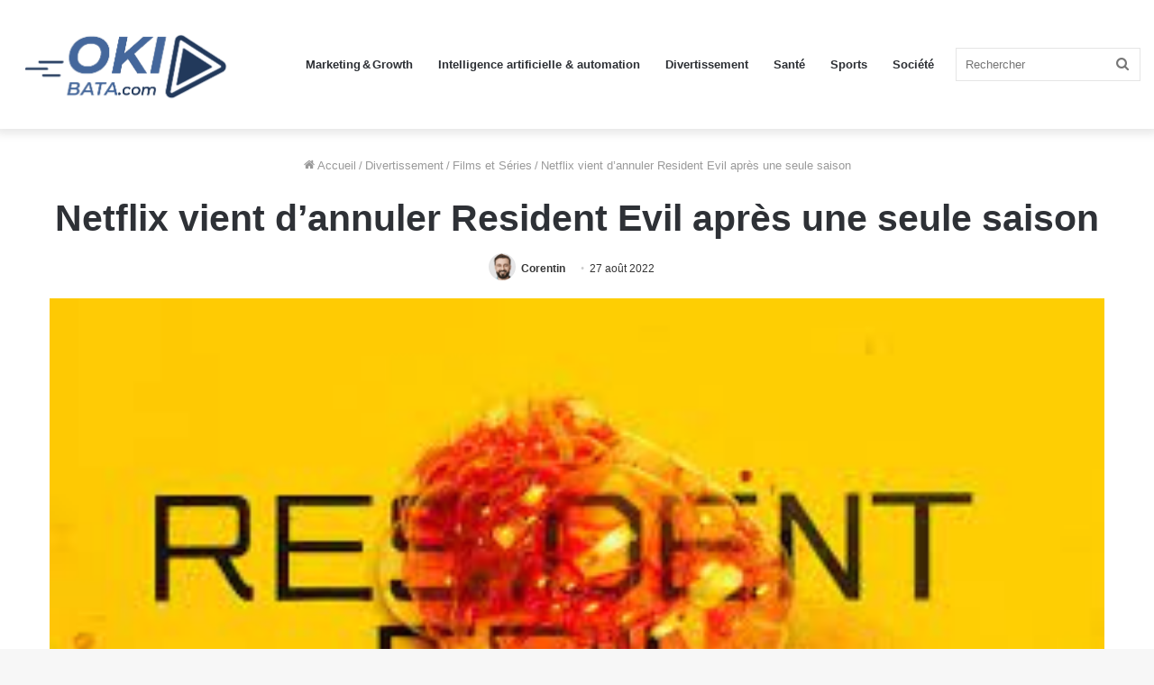

--- FILE ---
content_type: text/html; charset=UTF-8
request_url: https://www.okibata.com/divertissement/movies/netflix-vient-dannuler-resident-evil-apres-une-seule-saison/
body_size: 50755
content:
<!DOCTYPE html>
<html lang="fr-FR" class="" data-skin="light" prefix="og: https://ogp.me/ns#">
<head><meta charset="UTF-8" /><script>if(navigator.userAgent.match(/MSIE|Internet Explorer/i)||navigator.userAgent.match(/Trident\/7\..*?rv:11/i)){var href=document.location.href;if(!href.match(/[?&]nowprocket/)){if(href.indexOf("?")==-1){if(href.indexOf("#")==-1){document.location.href=href+"?nowprocket=1"}else{document.location.href=href.replace("#","?nowprocket=1#")}}else{if(href.indexOf("#")==-1){document.location.href=href+"&nowprocket=1"}else{document.location.href=href.replace("#","&nowprocket=1#")}}}}</script><script>(()=>{class RocketLazyLoadScripts{constructor(){this.v="2.0.4",this.userEvents=["keydown","keyup","mousedown","mouseup","mousemove","mouseover","mouseout","touchmove","touchstart","touchend","touchcancel","wheel","click","dblclick","input"],this.attributeEvents=["onblur","onclick","oncontextmenu","ondblclick","onfocus","onmousedown","onmouseenter","onmouseleave","onmousemove","onmouseout","onmouseover","onmouseup","onmousewheel","onscroll","onsubmit"]}async t(){this.i(),this.o(),/iP(ad|hone)/.test(navigator.userAgent)&&this.h(),this.u(),this.l(this),this.m(),this.k(this),this.p(this),this._(),await Promise.all([this.R(),this.L()]),this.lastBreath=Date.now(),this.S(this),this.P(),this.D(),this.O(),this.M(),await this.C(this.delayedScripts.normal),await this.C(this.delayedScripts.defer),await this.C(this.delayedScripts.async),await this.T(),await this.F(),await this.j(),await this.A(),window.dispatchEvent(new Event("rocket-allScriptsLoaded")),this.everythingLoaded=!0,this.lastTouchEnd&&await new Promise(t=>setTimeout(t,500-Date.now()+this.lastTouchEnd)),this.I(),this.H(),this.U(),this.W()}i(){this.CSPIssue=sessionStorage.getItem("rocketCSPIssue"),document.addEventListener("securitypolicyviolation",t=>{this.CSPIssue||"script-src-elem"!==t.violatedDirective||"data"!==t.blockedURI||(this.CSPIssue=!0,sessionStorage.setItem("rocketCSPIssue",!0))},{isRocket:!0})}o(){window.addEventListener("pageshow",t=>{this.persisted=t.persisted,this.realWindowLoadedFired=!0},{isRocket:!0}),window.addEventListener("pagehide",()=>{this.onFirstUserAction=null},{isRocket:!0})}h(){let t;function e(e){t=e}window.addEventListener("touchstart",e,{isRocket:!0}),window.addEventListener("touchend",function i(o){o.changedTouches[0]&&t.changedTouches[0]&&Math.abs(o.changedTouches[0].pageX-t.changedTouches[0].pageX)<10&&Math.abs(o.changedTouches[0].pageY-t.changedTouches[0].pageY)<10&&o.timeStamp-t.timeStamp<200&&(window.removeEventListener("touchstart",e,{isRocket:!0}),window.removeEventListener("touchend",i,{isRocket:!0}),"INPUT"===o.target.tagName&&"text"===o.target.type||(o.target.dispatchEvent(new TouchEvent("touchend",{target:o.target,bubbles:!0})),o.target.dispatchEvent(new MouseEvent("mouseover",{target:o.target,bubbles:!0})),o.target.dispatchEvent(new PointerEvent("click",{target:o.target,bubbles:!0,cancelable:!0,detail:1,clientX:o.changedTouches[0].clientX,clientY:o.changedTouches[0].clientY})),event.preventDefault()))},{isRocket:!0})}q(t){this.userActionTriggered||("mousemove"!==t.type||this.firstMousemoveIgnored?"keyup"===t.type||"mouseover"===t.type||"mouseout"===t.type||(this.userActionTriggered=!0,this.onFirstUserAction&&this.onFirstUserAction()):this.firstMousemoveIgnored=!0),"click"===t.type&&t.preventDefault(),t.stopPropagation(),t.stopImmediatePropagation(),"touchstart"===this.lastEvent&&"touchend"===t.type&&(this.lastTouchEnd=Date.now()),"click"===t.type&&(this.lastTouchEnd=0),this.lastEvent=t.type,t.composedPath&&t.composedPath()[0].getRootNode()instanceof ShadowRoot&&(t.rocketTarget=t.composedPath()[0]),this.savedUserEvents.push(t)}u(){this.savedUserEvents=[],this.userEventHandler=this.q.bind(this),this.userEvents.forEach(t=>window.addEventListener(t,this.userEventHandler,{passive:!1,isRocket:!0})),document.addEventListener("visibilitychange",this.userEventHandler,{isRocket:!0})}U(){this.userEvents.forEach(t=>window.removeEventListener(t,this.userEventHandler,{passive:!1,isRocket:!0})),document.removeEventListener("visibilitychange",this.userEventHandler,{isRocket:!0}),this.savedUserEvents.forEach(t=>{(t.rocketTarget||t.target).dispatchEvent(new window[t.constructor.name](t.type,t))})}m(){const t="return false",e=Array.from(this.attributeEvents,t=>"data-rocket-"+t),i="["+this.attributeEvents.join("],[")+"]",o="[data-rocket-"+this.attributeEvents.join("],[data-rocket-")+"]",s=(e,i,o)=>{o&&o!==t&&(e.setAttribute("data-rocket-"+i,o),e["rocket"+i]=new Function("event",o),e.setAttribute(i,t))};new MutationObserver(t=>{for(const n of t)"attributes"===n.type&&(n.attributeName.startsWith("data-rocket-")||this.everythingLoaded?n.attributeName.startsWith("data-rocket-")&&this.everythingLoaded&&this.N(n.target,n.attributeName.substring(12)):s(n.target,n.attributeName,n.target.getAttribute(n.attributeName))),"childList"===n.type&&n.addedNodes.forEach(t=>{if(t.nodeType===Node.ELEMENT_NODE)if(this.everythingLoaded)for(const i of[t,...t.querySelectorAll(o)])for(const t of i.getAttributeNames())e.includes(t)&&this.N(i,t.substring(12));else for(const e of[t,...t.querySelectorAll(i)])for(const t of e.getAttributeNames())this.attributeEvents.includes(t)&&s(e,t,e.getAttribute(t))})}).observe(document,{subtree:!0,childList:!0,attributeFilter:[...this.attributeEvents,...e]})}I(){this.attributeEvents.forEach(t=>{document.querySelectorAll("[data-rocket-"+t+"]").forEach(e=>{this.N(e,t)})})}N(t,e){const i=t.getAttribute("data-rocket-"+e);i&&(t.setAttribute(e,i),t.removeAttribute("data-rocket-"+e))}k(t){Object.defineProperty(HTMLElement.prototype,"onclick",{get(){return this.rocketonclick||null},set(e){this.rocketonclick=e,this.setAttribute(t.everythingLoaded?"onclick":"data-rocket-onclick","this.rocketonclick(event)")}})}S(t){function e(e,i){let o=e[i];e[i]=null,Object.defineProperty(e,i,{get:()=>o,set(s){t.everythingLoaded?o=s:e["rocket"+i]=o=s}})}e(document,"onreadystatechange"),e(window,"onload"),e(window,"onpageshow");try{Object.defineProperty(document,"readyState",{get:()=>t.rocketReadyState,set(e){t.rocketReadyState=e},configurable:!0}),document.readyState="loading"}catch(t){console.log("WPRocket DJE readyState conflict, bypassing")}}l(t){this.originalAddEventListener=EventTarget.prototype.addEventListener,this.originalRemoveEventListener=EventTarget.prototype.removeEventListener,this.savedEventListeners=[],EventTarget.prototype.addEventListener=function(e,i,o){o&&o.isRocket||!t.B(e,this)&&!t.userEvents.includes(e)||t.B(e,this)&&!t.userActionTriggered||e.startsWith("rocket-")||t.everythingLoaded?t.originalAddEventListener.call(this,e,i,o):(t.savedEventListeners.push({target:this,remove:!1,type:e,func:i,options:o}),"mouseenter"!==e&&"mouseleave"!==e||t.originalAddEventListener.call(this,e,t.savedUserEvents.push,o))},EventTarget.prototype.removeEventListener=function(e,i,o){o&&o.isRocket||!t.B(e,this)&&!t.userEvents.includes(e)||t.B(e,this)&&!t.userActionTriggered||e.startsWith("rocket-")||t.everythingLoaded?t.originalRemoveEventListener.call(this,e,i,o):t.savedEventListeners.push({target:this,remove:!0,type:e,func:i,options:o})}}J(t,e){this.savedEventListeners=this.savedEventListeners.filter(i=>{let o=i.type,s=i.target||window;return e!==o||t!==s||(this.B(o,s)&&(i.type="rocket-"+o),this.$(i),!1)})}H(){EventTarget.prototype.addEventListener=this.originalAddEventListener,EventTarget.prototype.removeEventListener=this.originalRemoveEventListener,this.savedEventListeners.forEach(t=>this.$(t))}$(t){t.remove?this.originalRemoveEventListener.call(t.target,t.type,t.func,t.options):this.originalAddEventListener.call(t.target,t.type,t.func,t.options)}p(t){let e;function i(e){return t.everythingLoaded?e:e.split(" ").map(t=>"load"===t||t.startsWith("load.")?"rocket-jquery-load":t).join(" ")}function o(o){function s(e){const s=o.fn[e];o.fn[e]=o.fn.init.prototype[e]=function(){return this[0]===window&&t.userActionTriggered&&("string"==typeof arguments[0]||arguments[0]instanceof String?arguments[0]=i(arguments[0]):"object"==typeof arguments[0]&&Object.keys(arguments[0]).forEach(t=>{const e=arguments[0][t];delete arguments[0][t],arguments[0][i(t)]=e})),s.apply(this,arguments),this}}if(o&&o.fn&&!t.allJQueries.includes(o)){const e={DOMContentLoaded:[],"rocket-DOMContentLoaded":[]};for(const t in e)document.addEventListener(t,()=>{e[t].forEach(t=>t())},{isRocket:!0});o.fn.ready=o.fn.init.prototype.ready=function(i){function s(){parseInt(o.fn.jquery)>2?setTimeout(()=>i.bind(document)(o)):i.bind(document)(o)}return"function"==typeof i&&(t.realDomReadyFired?!t.userActionTriggered||t.fauxDomReadyFired?s():e["rocket-DOMContentLoaded"].push(s):e.DOMContentLoaded.push(s)),o([])},s("on"),s("one"),s("off"),t.allJQueries.push(o)}e=o}t.allJQueries=[],o(window.jQuery),Object.defineProperty(window,"jQuery",{get:()=>e,set(t){o(t)}})}P(){const t=new Map;document.write=document.writeln=function(e){const i=document.currentScript,o=document.createRange(),s=i.parentElement;let n=t.get(i);void 0===n&&(n=i.nextSibling,t.set(i,n));const c=document.createDocumentFragment();o.setStart(c,0),c.appendChild(o.createContextualFragment(e)),s.insertBefore(c,n)}}async R(){return new Promise(t=>{this.userActionTriggered?t():this.onFirstUserAction=t})}async L(){return new Promise(t=>{document.addEventListener("DOMContentLoaded",()=>{this.realDomReadyFired=!0,t()},{isRocket:!0})})}async j(){return this.realWindowLoadedFired?Promise.resolve():new Promise(t=>{window.addEventListener("load",t,{isRocket:!0})})}M(){this.pendingScripts=[];this.scriptsMutationObserver=new MutationObserver(t=>{for(const e of t)e.addedNodes.forEach(t=>{"SCRIPT"!==t.tagName||t.noModule||t.isWPRocket||this.pendingScripts.push({script:t,promise:new Promise(e=>{const i=()=>{const i=this.pendingScripts.findIndex(e=>e.script===t);i>=0&&this.pendingScripts.splice(i,1),e()};t.addEventListener("load",i,{isRocket:!0}),t.addEventListener("error",i,{isRocket:!0}),setTimeout(i,1e3)})})})}),this.scriptsMutationObserver.observe(document,{childList:!0,subtree:!0})}async F(){await this.X(),this.pendingScripts.length?(await this.pendingScripts[0].promise,await this.F()):this.scriptsMutationObserver.disconnect()}D(){this.delayedScripts={normal:[],async:[],defer:[]},document.querySelectorAll("script[type$=rocketlazyloadscript]").forEach(t=>{t.hasAttribute("data-rocket-src")?t.hasAttribute("async")&&!1!==t.async?this.delayedScripts.async.push(t):t.hasAttribute("defer")&&!1!==t.defer||"module"===t.getAttribute("data-rocket-type")?this.delayedScripts.defer.push(t):this.delayedScripts.normal.push(t):this.delayedScripts.normal.push(t)})}async _(){await this.L();let t=[];document.querySelectorAll("script[type$=rocketlazyloadscript][data-rocket-src]").forEach(e=>{let i=e.getAttribute("data-rocket-src");if(i&&!i.startsWith("data:")){i.startsWith("//")&&(i=location.protocol+i);try{const o=new URL(i).origin;o!==location.origin&&t.push({src:o,crossOrigin:e.crossOrigin||"module"===e.getAttribute("data-rocket-type")})}catch(t){}}}),t=[...new Map(t.map(t=>[JSON.stringify(t),t])).values()],this.Y(t,"preconnect")}async G(t){if(await this.K(),!0!==t.noModule||!("noModule"in HTMLScriptElement.prototype))return new Promise(e=>{let i;function o(){(i||t).setAttribute("data-rocket-status","executed"),e()}try{if(navigator.userAgent.includes("Firefox/")||""===navigator.vendor||this.CSPIssue)i=document.createElement("script"),[...t.attributes].forEach(t=>{let e=t.nodeName;"type"!==e&&("data-rocket-type"===e&&(e="type"),"data-rocket-src"===e&&(e="src"),i.setAttribute(e,t.nodeValue))}),t.text&&(i.text=t.text),t.nonce&&(i.nonce=t.nonce),i.hasAttribute("src")?(i.addEventListener("load",o,{isRocket:!0}),i.addEventListener("error",()=>{i.setAttribute("data-rocket-status","failed-network"),e()},{isRocket:!0}),setTimeout(()=>{i.isConnected||e()},1)):(i.text=t.text,o()),i.isWPRocket=!0,t.parentNode.replaceChild(i,t);else{const i=t.getAttribute("data-rocket-type"),s=t.getAttribute("data-rocket-src");i?(t.type=i,t.removeAttribute("data-rocket-type")):t.removeAttribute("type"),t.addEventListener("load",o,{isRocket:!0}),t.addEventListener("error",i=>{this.CSPIssue&&i.target.src.startsWith("data:")?(console.log("WPRocket: CSP fallback activated"),t.removeAttribute("src"),this.G(t).then(e)):(t.setAttribute("data-rocket-status","failed-network"),e())},{isRocket:!0}),s?(t.fetchPriority="high",t.removeAttribute("data-rocket-src"),t.src=s):t.src="data:text/javascript;base64,"+window.btoa(unescape(encodeURIComponent(t.text)))}}catch(i){t.setAttribute("data-rocket-status","failed-transform"),e()}});t.setAttribute("data-rocket-status","skipped")}async C(t){const e=t.shift();return e?(e.isConnected&&await this.G(e),this.C(t)):Promise.resolve()}O(){this.Y([...this.delayedScripts.normal,...this.delayedScripts.defer,...this.delayedScripts.async],"preload")}Y(t,e){this.trash=this.trash||[];let i=!0;var o=document.createDocumentFragment();t.forEach(t=>{const s=t.getAttribute&&t.getAttribute("data-rocket-src")||t.src;if(s&&!s.startsWith("data:")){const n=document.createElement("link");n.href=s,n.rel=e,"preconnect"!==e&&(n.as="script",n.fetchPriority=i?"high":"low"),t.getAttribute&&"module"===t.getAttribute("data-rocket-type")&&(n.crossOrigin=!0),t.crossOrigin&&(n.crossOrigin=t.crossOrigin),t.integrity&&(n.integrity=t.integrity),t.nonce&&(n.nonce=t.nonce),o.appendChild(n),this.trash.push(n),i=!1}}),document.head.appendChild(o)}W(){this.trash.forEach(t=>t.remove())}async T(){try{document.readyState="interactive"}catch(t){}this.fauxDomReadyFired=!0;try{await this.K(),this.J(document,"readystatechange"),document.dispatchEvent(new Event("rocket-readystatechange")),await this.K(),document.rocketonreadystatechange&&document.rocketonreadystatechange(),await this.K(),this.J(document,"DOMContentLoaded"),document.dispatchEvent(new Event("rocket-DOMContentLoaded")),await this.K(),this.J(window,"DOMContentLoaded"),window.dispatchEvent(new Event("rocket-DOMContentLoaded"))}catch(t){console.error(t)}}async A(){try{document.readyState="complete"}catch(t){}try{await this.K(),this.J(document,"readystatechange"),document.dispatchEvent(new Event("rocket-readystatechange")),await this.K(),document.rocketonreadystatechange&&document.rocketonreadystatechange(),await this.K(),this.J(window,"load"),window.dispatchEvent(new Event("rocket-load")),await this.K(),window.rocketonload&&window.rocketonload(),await this.K(),this.allJQueries.forEach(t=>t(window).trigger("rocket-jquery-load")),await this.K(),this.J(window,"pageshow");const t=new Event("rocket-pageshow");t.persisted=this.persisted,window.dispatchEvent(t),await this.K(),window.rocketonpageshow&&window.rocketonpageshow({persisted:this.persisted})}catch(t){console.error(t)}}async K(){Date.now()-this.lastBreath>45&&(await this.X(),this.lastBreath=Date.now())}async X(){return document.hidden?new Promise(t=>setTimeout(t)):new Promise(t=>requestAnimationFrame(t))}B(t,e){return e===document&&"readystatechange"===t||(e===document&&"DOMContentLoaded"===t||(e===window&&"DOMContentLoaded"===t||(e===window&&"load"===t||e===window&&"pageshow"===t)))}static run(){(new RocketLazyLoadScripts).t()}}RocketLazyLoadScripts.run()})();</script>
	
	<link rel="profile" href="http://gmpg.org/xfn/11" />
	<script type="rocketlazyloadscript" data-rocket-type="text/javascript" data-rocket-src="https://choices.consentframework.com/js/pa/31868/c/jesYV/cmp" referrerpolicy="origin" charset="utf-8" async></script>
	
	<script type="rocketlazyloadscript" async data-rocket-src="https://fundingchoicesmessages.google.com/i/pub-7608133843666217?ers=1" nonce="Z7E0Mec6xZmWiWxFO6boqg"></script><script type="rocketlazyloadscript" nonce="Z7E0Mec6xZmWiWxFO6boqg">(function() {function signalGooglefcPresent() {if (!window.frames['googlefcPresent']) {if (document.body) {const iframe = document.createElement('iframe'); iframe.style = 'width: 0; height: 0; border: none; z-index: -1000; left: -1000px; top: -1000px;'; iframe.style.display = 'none'; iframe.name = 'googlefcPresent'; document.body.appendChild(iframe);} else {setTimeout(signalGooglefcPresent, 0);}}}signalGooglefcPresent();})();</script>
	<script type="rocketlazyloadscript">(function(){/*

 Copyright The Closure Library Authors.
 SPDX-License-Identifier: Apache-2.0
*/
'use strict';var aa=function(a){var b=0;return function(){return b<a.length?{done:!1,value:a[b++]}:{done:!0}}},ba="function"==typeof Object.create?Object.create:function(a){var b=function(){};b.prototype=a;return new b},k;if("function"==typeof Object.setPrototypeOf)k=Object.setPrototypeOf;else{var m;a:{var ca={a:!0},n={};try{n.__proto__=ca;m=n.a;break a}catch(a){}m=!1}k=m?function(a,b){a.__proto__=b;if(a.__proto__!==b)throw new TypeError(a+" is not extensible");return a}:null}
var p=k,q=function(a,b){a.prototype=ba(b.prototype);a.prototype.constructor=a;if(p)p(a,b);else for(var c in b)if("prototype"!=c)if(Object.defineProperties){var d=Object.getOwnPropertyDescriptor(b,c);d&&Object.defineProperty(a,c,d)}else a[c]=b[c];a.v=b.prototype},r=this||self,da=function(){},t=function(a){return a};var u;var w=function(a,b){this.g=b===v?a:""};w.prototype.toString=function(){return this.g+""};var v={},x=function(a){if(void 0===u){var b=null;var c=r.trustedTypes;if(c&&c.createPolicy){try{b=c.createPolicy("goog#html",{createHTML:t,createScript:t,createScriptURL:t})}catch(d){r.console&&r.console.error(d.message)}u=b}else u=b}a=(b=u)?b.createScriptURL(a):a;return new w(a,v)};var A=function(){return Math.floor(2147483648*Math.random()).toString(36)+Math.abs(Math.floor(2147483648*Math.random())^Date.now()).toString(36)};var B={},C=null;var D="function"===typeof Uint8Array;function E(a,b,c){return"object"===typeof a?D&&!Array.isArray(a)&&a instanceof Uint8Array?c(a):F(a,b,c):b(a)}function F(a,b,c){if(Array.isArray(a)){for(var d=Array(a.length),e=0;e<a.length;e++){var f=a[e];null!=f&&(d[e]=E(f,b,c))}Array.isArray(a)&&a.s&&G(d);return d}d={};for(e in a)Object.prototype.hasOwnProperty.call(a,e)&&(f=a[e],null!=f&&(d[e]=E(f,b,c)));return d}
function ea(a){return F(a,function(b){return"number"===typeof b?isFinite(b)?b:String(b):b},function(b){var c;void 0===c&&(c=0);if(!C){C={};for(var d="ABCDEFGHIJKLMNOPQRSTUVWXYZabcdefghijklmnopqrstuvwxyz0123456789".split(""),e=["+/=","+/","-_=","-_.","-_"],f=0;5>f;f++){var h=d.concat(e[f].split(""));B[f]=h;for(var g=0;g<h.length;g++){var l=h[g];void 0===C[l]&&(C[l]=g)}}}c=B[c];d=Array(Math.floor(b.length/3));e=c[64]||"";for(f=h=0;h<b.length-2;h+=3){var y=b[h],z=b[h+1];l=b[h+2];g=c[y>>2];y=c[(y&3)<<
4|z>>4];z=c[(z&15)<<2|l>>6];l=c[l&63];d[f++]=""+g+y+z+l}g=0;l=e;switch(b.length-h){case 2:g=b[h+1],l=c[(g&15)<<2]||e;case 1:b=b[h],d[f]=""+c[b>>2]+c[(b&3)<<4|g>>4]+l+e}return d.join("")})}var fa={s:{value:!0,configurable:!0}},G=function(a){Array.isArray(a)&&!Object.isFrozen(a)&&Object.defineProperties(a,fa);return a};var H;var J=function(a,b,c){var d=H;H=null;a||(a=d);d=this.constructor.u;a||(a=d?[d]:[]);this.j=d?0:-1;this.h=null;this.g=a;a:{d=this.g.length;a=d-1;if(d&&(d=this.g[a],!(null===d||"object"!=typeof d||Array.isArray(d)||D&&d instanceof Uint8Array))){this.l=a-this.j;this.i=d;break a}void 0!==b&&-1<b?(this.l=Math.max(b,a+1-this.j),this.i=null):this.l=Number.MAX_VALUE}if(c)for(b=0;b<c.length;b++)a=c[b],a<this.l?(a+=this.j,(d=this.g[a])?G(d):this.g[a]=I):(d=this.l+this.j,this.g[d]||(this.i=this.g[d]={}),(d=this.i[a])?
G(d):this.i[a]=I)},I=Object.freeze(G([])),K=function(a,b){if(-1===b)return null;if(b<a.l){b+=a.j;var c=a.g[b];return c!==I?c:a.g[b]=G([])}if(a.i)return c=a.i[b],c!==I?c:a.i[b]=G([])},M=function(a,b){var c=L;if(-1===b)return null;a.h||(a.h={});if(!a.h[b]){var d=K(a,b);d&&(a.h[b]=new c(d))}return a.h[b]};J.prototype.toJSON=function(){var a=N(this,!1);return ea(a)};
var N=function(a,b){if(a.h)for(var c in a.h)if(Object.prototype.hasOwnProperty.call(a.h,c)){var d=a.h[c];if(Array.isArray(d))for(var e=0;e<d.length;e++)d[e]&&N(d[e],b);else d&&N(d,b)}return a.g},O=function(a,b){H=b=b?JSON.parse(b):null;a=new a(b);H=null;return a};J.prototype.toString=function(){return N(this,!1).toString()};var P=function(a){J.call(this,a)};q(P,J);function ha(a){var b,c=(a.ownerDocument&&a.ownerDocument.defaultView||window).document,d=null===(b=c.querySelector)||void 0===b?void 0:b.call(c,"script[nonce]");(b=d?d.nonce||d.getAttribute("nonce")||"":"")&&a.setAttribute("nonce",b)};var Q=function(a,b){b=String(b);"application/xhtml+xml"===a.contentType&&(b=b.toLowerCase());return a.createElement(b)},R=function(a){this.g=a||r.document||document};R.prototype.appendChild=function(a,b){a.appendChild(b)};var S=function(a,b,c,d,e,f){try{var h=a.g,g=Q(a.g,"SCRIPT");g.async=!0;g.src=b instanceof w&&b.constructor===w?b.g:"type_error:TrustedResourceUrl";ha(g);h.head.appendChild(g);g.addEventListener("load",function(){e();d&&h.head.removeChild(g)});g.addEventListener("error",function(){0<c?S(a,b,c-1,d,e,f):(d&&h.head.removeChild(g),f())})}catch(l){f()}};var ia=r.atob("aHR0cHM6Ly93d3cuZ3N0YXRpYy5jb20vaW1hZ2VzL2ljb25zL21hdGVyaWFsL3N5c3RlbS8xeC93YXJuaW5nX2FtYmVyXzI0ZHAucG5n"),ja=r.atob("WW91IGFyZSBzZWVpbmcgdGhpcyBtZXNzYWdlIGJlY2F1c2UgYWQgb3Igc2NyaXB0IGJsb2NraW5nIHNvZnR3YXJlIGlzIGludGVyZmVyaW5nIHdpdGggdGhpcyBwYWdlLg=="),ka=r.atob("RGlzYWJsZSBhbnkgYWQgb3Igc2NyaXB0IGJsb2NraW5nIHNvZnR3YXJlLCB0aGVuIHJlbG9hZCB0aGlzIHBhZ2Uu"),la=function(a,b,c){this.h=a;this.j=new R(this.h);this.g=null;this.i=[];this.l=!1;this.o=b;this.m=c},V=function(a){if(a.h.body&&!a.l){var b=
function(){T(a);r.setTimeout(function(){return U(a,3)},50)};S(a.j,a.o,2,!0,function(){r[a.m]||b()},b);a.l=!0}},T=function(a){for(var b=W(1,5),c=0;c<b;c++){var d=X(a);a.h.body.appendChild(d);a.i.push(d)}b=X(a);b.style.bottom="0";b.style.left="0";b.style.position="fixed";b.style.width=W(100,110).toString()+"%";b.style.zIndex=W(2147483544,2147483644).toString();b.style["background-color"]=ma(249,259,242,252,219,229);b.style["box-shadow"]="0 0 12px #888";b.style.color=ma(0,10,0,10,0,10);b.style.display=
"flex";b.style["justify-content"]="center";b.style["font-family"]="Roboto, Arial";c=X(a);c.style.width=W(80,85).toString()+"%";c.style.maxWidth=W(750,775).toString()+"px";c.style.margin="24px";c.style.display="flex";c.style["align-items"]="flex-start";c.style["justify-content"]="center";d=Q(a.j.g,"IMG");d.className=A();d.src=ia;d.style.height="24px";d.style.width="24px";d.style["padding-right"]="16px";var e=X(a),f=X(a);f.style["font-weight"]="bold";f.textContent=ja;var h=X(a);h.textContent=ka;Y(a,
e,f);Y(a,e,h);Y(a,c,d);Y(a,c,e);Y(a,b,c);a.g=b;a.h.body.appendChild(a.g);b=W(1,5);for(c=0;c<b;c++)d=X(a),a.h.body.appendChild(d),a.i.push(d)},Y=function(a,b,c){for(var d=W(1,5),e=0;e<d;e++){var f=X(a);b.appendChild(f)}b.appendChild(c);c=W(1,5);for(d=0;d<c;d++)e=X(a),b.appendChild(e)},W=function(a,b){return Math.floor(a+Math.random()*(b-a))},ma=function(a,b,c,d,e,f){return"rgb("+W(Math.max(a,0),Math.min(b,255)).toString()+","+W(Math.max(c,0),Math.min(d,255)).toString()+","+W(Math.max(e,0),Math.min(f,
255)).toString()+")"},X=function(a){a=Q(a.j.g,"DIV");a.className=A();return a},U=function(a,b){0>=b||null!=a.g&&0!=a.g.offsetHeight&&0!=a.g.offsetWidth||(na(a),T(a),r.setTimeout(function(){return U(a,b-1)},50))},na=function(a){var b=a.i;var c="undefined"!=typeof Symbol&&Symbol.iterator&&b[Symbol.iterator];b=c?c.call(b):{next:aa(b)};for(c=b.next();!c.done;c=b.next())(c=c.value)&&c.parentNode&&c.parentNode.removeChild(c);a.i=[];(b=a.g)&&b.parentNode&&b.parentNode.removeChild(b);a.g=null};var pa=function(a,b,c,d,e){var f=oa(c),h=function(l){l.appendChild(f);r.setTimeout(function(){f?(0!==f.offsetHeight&&0!==f.offsetWidth?b():a(),f.parentNode&&f.parentNode.removeChild(f)):a()},d)},g=function(l){document.body?h(document.body):0<l?r.setTimeout(function(){g(l-1)},e):b()};g(3)},oa=function(a){var b=document.createElement("div");b.className=a;b.style.width="1px";b.style.height="1px";b.style.position="absolute";b.style.left="-10000px";b.style.top="-10000px";b.style.zIndex="-10000";return b};var L=function(a){J.call(this,a)};q(L,J);var qa=function(a){J.call(this,a)};q(qa,J);var ra=function(a,b){this.l=a;this.m=new R(a.document);this.g=b;this.i=K(this.g,1);b=M(this.g,2);this.o=x(K(b,4)||"");this.h=!1;b=M(this.g,13);b=x(K(b,4)||"");this.j=new la(a.document,b,K(this.g,12))};ra.prototype.start=function(){sa(this)};
var sa=function(a){ta(a);S(a.m,a.o,3,!1,function(){a:{var b=a.i;var c=r.btoa(b);if(c=r[c]){try{var d=O(P,r.atob(c))}catch(e){b=!1;break a}b=b===K(d,1)}else b=!1}b?Z(a,K(a.g,14)):(Z(a,K(a.g,8)),V(a.j))},function(){pa(function(){Z(a,K(a.g,7));V(a.j)},function(){return Z(a,K(a.g,6))},K(a.g,9),K(a.g,10),K(a.g,11))})},Z=function(a,b){a.h||(a.h=!0,a=new a.l.XMLHttpRequest,a.open("GET",b,!0),a.send())},ta=function(a){var b=r.btoa(a.i);a.l[b]&&Z(a,K(a.g,5))};(function(a,b){r[a]=function(c){for(var d=[],e=0;e<arguments.length;++e)d[e-0]=arguments[e];r[a]=da;b.apply(null,d)}})("__h82AlnkH6D91__",function(a){"function"===typeof window.atob&&(new ra(window,O(qa,window.atob(a)))).start()});}).call(this);

window.__h82AlnkH6D91__("[base64]/[base64]/[base64]/[base64]");</script>
	
<!-- Optimisation des moteurs de recherche par Rank Math PRO - https://rankmath.com/ -->
<title>Netflix vient d&#039;annuler Resident Evil après une seule saison - Okibata</title>
<link crossorigin data-rocket-preload as="font" href="https://www.okibata.com/wp-content/plugins/affimax/font/afxicon.woff2?72704249" rel="preload">
<link crossorigin data-rocket-preload as="font" href="https://www.okibata.com/wp-content/themes/jannah/assets/fonts/tielabs-fonticon/tielabs-fonticon.woff" rel="preload">
<style id="wpr-usedcss">:where(.wp-block-button__link){box-shadow:none;text-decoration:none;border-radius:9999px;padding:calc(.667em + 2px) calc(1.333em + 2px)}:where(.wp-block-columns.has-background){padding:1.25em 2.375em}:where(.wp-block-post-comments input[type=submit]){border:none}:where(.wp-block-file__button){border-radius:2em;padding:.5em 1em}:where(.wp-block-file__button):is(a):active,:where(.wp-block-file__button):is(a):focus,:where(.wp-block-file__button):is(a):hover,:where(.wp-block-file__button):is(a):visited{box-shadow:none;color:#fff;opacity:.85;text-decoration:none}.wp-block-gallery:not(.has-nested-images){display:flex;flex-wrap:wrap;list-style-type:none;padding:0;margin:0}.wp-block-gallery:not(.has-nested-images) figcaption{flex-grow:1}ol,ul{box-sizing:border-box}:where(.wp-block-navigation .wp-block-navigation__submenu-container .wp-block-navigation-item a:not(.wp-element-button)),:where(.wp-block-navigation .wp-block-navigation__submenu-container .wp-block-navigation-submenu a:not(.wp-element-button)),:where(.wp-block-navigation.has-background .wp-block-navigation-item a:not(.wp-element-button)),:where(.wp-block-navigation.has-background .wp-block-navigation-submenu a:not(.wp-element-button)){padding:.5em 1em}:where(p.has-text-color:not(.has-link-color)) a{color:inherit}:where(.wp-block-search__button){border:1px solid #ccc;padding:.375em .625em}:where(.wp-block-search__button-inside .wp-block-search__inside-wrapper){padding:4px;border:1px solid #949494}:where(.wp-block-search__button-inside .wp-block-search__inside-wrapper) .wp-block-search__input{border-radius:0;border:none;padding:0 0 0 .25em}:where(.wp-block-search__button-inside .wp-block-search__inside-wrapper) .wp-block-search__input:focus{outline:0}:where(.wp-block-search__button-inside .wp-block-search__inside-wrapper) :where(.wp-block-search__button){padding:.125em .5em}:root{--wp--preset--font-size--normal:16px;--wp--preset--font-size--huge:42px}.has-text-align-center{text-align:center}.screen-reader-text{border:0;clip:rect(1px,1px,1px,1px);clip-path:inset(50%);height:1px;margin:-1px;overflow:hidden;padding:0;position:absolute;width:1px;word-wrap:normal!important}.screen-reader-text:focus{background-color:#ddd;clip:auto!important;clip-path:none;color:#444;display:block;font-size:1em;height:auto;left:5px;line-height:normal;padding:15px 23px 14px;text-decoration:none;top:5px;width:auto;z-index:100000}html :where(.has-border-color){border-style:solid}html :where([style*=border-top-color]){border-top-style:solid}html :where([style*=border-right-color]){border-right-style:solid}html :where([style*=border-bottom-color]){border-bottom-style:solid}html :where([style*=border-left-color]){border-left-style:solid}html :where([style*=border-width]){border-style:solid}html :where([style*=border-top-width]){border-top-style:solid}html :where([style*=border-right-width]){border-right-style:solid}html :where([style*=border-bottom-width]){border-bottom-style:solid}html :where([style*=border-left-width]){border-left-style:solid}html :where(img[class*=wp-image-]){height:auto;max-width:100%}figure{margin:0 0 1em;margin:1em 0}:where(.wp-block-group.has-background){padding:1.25em 2.375em}:where(.is-layout-flex){gap:.5em}:where(.wp-block-columns.is-layout-flex){gap:2em}.afxshop,.afxshop *{box-sizing:border-box;font-size:18px;font-weight:400;line-height:normal;letter-spacing:normal;text-transform:none;font-style:normal;text-decoration:none!important;box-shadow:none;color:rgba(0,0,0,.87);margin:0;padding:0;-webkit-text-size-adjust:100%;-ms-text-size-adjust:100%}.afxshop{display:block;width:100%;height:auto;position:relative;font-family:"Century Gothic",CenturyGothic,Helvetica,Arial,sans-serif;max-width:1200px;margin:0 auto}.afxshop .afxshop-list{font-size:inherit;list-style:none}.afxshop .afxshop-list li::before{content:none}.afxshop .afxshop-item{position:relative;font-size:inherit;max-width:100%;word-wrap:break-word;background:#fff;border:1px solid rgba(0,0,0,.125);border-radius:5px;text-align:center!important;cursor:pointer;overflow:hidden}.afxshop .afxshop-item:focus,.afxshop .afxshop-item:hover{box-shadow:0 5px 15px rgba(100,100,100,.3)}.afxshop .afxshop-header{display:block;width:100%;padding:5px 10px}.afxshop .afxshop-image{width:100%;min-height:200px;display:flex;align-items:center;justify-content:center;max-height:300px;padding:10px;overflow:hidden;aspect-ratio:4/3}:root .afxshop .afxshop-image{aspect-ratio:auto}.afxshop .afxshop-image img{height:100%;width:auto;max-height:280px;max-width:min(100%,300px)}.afxshop .afxshop-content{display:block;width:100%;font-size:inherit;padding:0 0 10px}.afxshop .afxshop-title{display:block;text-align:left;padding-left:10px;width:100%;font-size:18px;font-weight:600;margin:.5em 0;line-height:1.2em;max-height:2.4em;overflow:hidden;text-overflow:ellipsis;display:-webkit-box;-webkit-line-clamp:2;-webkit-box-orient:vertical;letter-spacing:inherit;text-transform:inherit;font-style:inherit;color:#202e3b}.afxshop .afxshop-footer{display:block;font-size:inherit;width:100%}.afxshop-grid .afxshop-title{text-align:center}.afxshop-grid .afxshop-item,.afxshop-grid .afxshop-list{flex-direction:column;-webkit-box-orient:vertical;-webkit-box-direction:normal}.afxshop-rank{margin:5px 0 20px}.afxshop-mentions,.icon-rank{margin-bottom:10px}.icon-rank i{font-size:24px}.title-rank{padding-bottom:10px;margin:0 10px;border-bottom:1px solid rgba(0,0,0,.125)}.afxshop .afxshop-button,.afxshop .afxshop-price{position:relative;display:inline-block;white-space:nowrap;vertical-align:middle}.afxshop .afxshop-price{font-weight:500;font-size:14px;color:#222}.afxshop .afxshop-button{max-width:100%;margin-top:.3em;padding:.3em .5em;background:#bc00bc;color:#fff!important;border-radius:3px;font-size:16px;font-weight:600}.afxshop .afxshop-button,.afxshop-small .afxshop-price{background:#bc00bc;text-shadow:0 1px 1px rgba(0,0,0,.4)}.afxshop .afxshop-button::after,.afxshop-small .afxshop-price::after{content:'';position:absolute;left:0;top:0;width:100%;height:100%;display:inline-block}.afxshop .afx-gradient .afxshop-button::after,.afxshop-small .afx-gradient .afxshop-price::after{background:linear-gradient(to right bottom,rgba(255,255,255,.3) 0,rgba(255,255,255,0) 100%)}.afxshop .afxshop-button::before{content:attr(data-cta)}.afxshop .afxshop-button:hover,.afxshop-small .afxshop-price:hover{opacity:.75;box-shadow:inset 1.5px 1.5px 3px rgba(0,0,0,.2);text-decoration:none}.afxshop .afxshop-button:hover::after,.afxshop-small .afxshop-price:hover::after{background:0 0;background:linear-gradient(to right bottom,rgba(255,255,255,0) 0,rgba(255,255,255,.3) 100%)}.afxshop-grid .afxshop-list{display:-webkit-box;display:flex;flex-flow:row wrap;margin:.5em -.5em;align-items:flex-start}.afxshop-grid .afxshop-item{display:-webkit-box;display:flex;-webkit-box-flex:1;flex:1 0 calc(33% - 1em);min-width:180px;margin:.5em;padding-bottom:0}.afxshop-small .afxshop-details,.mtn_content span{padding:0}.afxshop .google-auto-placed,.afxshop .more_mkt,.afxshop-small .afxshop-btn{display:none}.afxshop-wrap{width:100%;display:flex!important;-webkit-box-orient:vertical;-webkit-box-direction:normal;flex-direction:column;flex-flow:row wrap;align-items:center;justify-content:right}.afxshop-merchant{-webkit-box-flex:2;flex:2 0 80px;text-align:left}.afxshop-details{-webkit-box-flex:1;flex:1 0 50px;text-align:right!important;white-space:nowrap}.afxshop-btn{-webkit-box-flex:1;flex:1 0 50px;padding:0 5xp;margin:5px 0}.afxshop-price{font-size:18px;font-weight:500;min-width:auto;margin-right:10px}.afxshop-mname{font-size:14px;padding-right:10px}.afxshop-button{display:inline-block;text-align:center;min-width:90%}.afxshop .more_btn{background-color:#ebeef2;line-height:.6}.afx-tooltip .afx-bottom,.afx-tooltip .afx-bottom i::after{background-color:#fefefe;box-shadow:0 1px 8px rgba(0,0,0,.2)}.afxshop .more_btn::after{content:'';display:inline-block;height:14px;width:14px;background-image:var(--wpr-bg-ebfbb0fb-d862-4576-bf58-e903ea6fe6f6);background-size:contain;background-repeat:no-repeat;margin-right:.5em;vertical-align:middle}.afxshop-price svg{display:none;vertical-align:text-bottom}.afxshop-mentions span::after,.afxshop-mentions svg{vertical-align:middle}.afxshop-mentions{text-align:right;margin-bottom:-15px;margin-top:5px;right:2%;width:100%;z-index:1000}.afxshop-mentions span{padding:5px 10px;font-size:12px;border-radius:7px;color:#555}.afxshop-mentions>:not(.mtn_content)>span{padding:5px 10px;color:#555;border-radius:5px}.afxshop-mentions svg{height:14px;width:14px}.afx-tooltip{position:relative;display:inline-block;text-align:left;cursor:pointer}.afx-tooltip .afx-bottom{min-width:300px;max-width:100%;top:40px;right:0;padding:10px 20px;color:#444;font-weight:400;font-size:13px;border-radius:8px;position:absolute;z-index:99999999;box-sizing:border-box;display:none}.afx-tooltip .afx-bottom i{position:absolute;bottom:100%;left:50%;margin-left:-12px;width:24px;height:12px;overflow:hidden}.afx-tooltip .afx-bottom i::after{content:'';position:absolute;width:12px;height:12px;left:50%;transform:translate(-50%,50%) rotate(45deg)}.mtn_close{position:absolute;right:10px;font-size:16px}.mtn_content{margin-bottom:0;max-width:240px;text-align:justify;text-justify:auto}.afxshop .afx-carousel li{height:auto}.afxshop-small .afxshop-price{padding:5px 10px;border-radius:5px;color:#fff;margin-right:0}.afxshop-small .afxshop-price svg{display:inline}@media only screen and (max-width:500px){.afxshop-grid .afxshop-item{min-width:250px}}.afxshop-item .afxshop-header a{display:inline!important}@font-face{font-display:swap;font-family:afxicon;src:url('https://www.okibata.com/wp-content/plugins/affimax/font/afxicon.eot?72704249');src:url('https://www.okibata.com/wp-content/plugins/affimax/font/afxicon.eot?72704249#iefix') format('embedded-opentype'),url('https://www.okibata.com/wp-content/plugins/affimax/font/afxicon.woff2?72704249') format('woff2'),url('https://www.okibata.com/wp-content/plugins/affimax/font/afxicon.woff?72704249') format('woff'),url('https://www.okibata.com/wp-content/plugins/affimax/font/afxicon.ttf?72704249') format('truetype'),url('https://www.okibata.com/wp-content/plugins/affimax/font/afxicon.svg?72704249#afxicon') format('svg');font-weight:400;font-style:normal}[class*=" afx-icon-"]:before,[class^=afx-icon-]:before{font-family:afxicon;font-style:normal;font-weight:400;speak:never;display:inline-block;text-decoration:inherit;width:1em;margin-right:.2em;text-align:center;font-variant:normal;text-transform:none;line-height:1em;margin-left:.2em;-webkit-font-smoothing:antialiased;-moz-osx-font-smoothing:grayscale}.afx-icon-heart:before{content:'\e802'}.afx-icon-tag:before{content:'\e806'}.afx-icon-award-1:before{content:'\e818'}.icon-rank i{color:#bc00a3;text-shadow:1px 1px 1px #ccc}.afxshop .afxshop-button,.afxshop-small .afxshop-price{background-color:#bc00a3!important}.afxshop-grid .afxshop-item{flex:1 0 calc(33% - 1em)}.mtn_content span::before{content:"Prix mis à jour le "}.afxshop-mentions>:not(.mtn_content)>span::after{content:"Informations sur les offres";text-decoration:underline dotted}.mtn_content::before{content:" Les prix s'entendent TVA comprise, hors frais d'expédition. Le prix d'achat final est celui affiché sur le site du marchand. Les offres sont classées par prix croissant. Cette sélection de marchands avec lesquels nous sommes affiliés ne reflète pas l'ensemble des offres disponibles sur le marché."}#toc_container li,#toc_container ul{margin:0;padding:0}#toc_container ul ul{margin-left:1.5em}#toc_container{background:#f9f9f9;border:1px solid #aaa;padding:10px;margin-bottom:1em;width:auto;display:table;font-size:95%}#toc_container span.toc_toggle{font-weight:400;font-size:90%}#toc_container a{text-decoration:none;text-shadow:none}#toc_container a:hover{text-decoration:underline}.wp_automatic_gallery_main{width:500px;height:500px;background-size:contain;background-position:center;background-repeat:no-repeat;border:1px solid #eee;margin-bottom:10px;max-width:100%}.wp_automatic_gallery_btn{background-position:center center;background-repeat:no-repeat;background-size:contain;border:1px solid #eee;height:80px;width:80px;float:left;cursor:pointer;margin-right:1px}.wp_automatic_gallery_btn:last-child{clear:right}html{-ms-touch-action:manipulation;touch-action:manipulation;-webkit-text-size-adjust:100%;-ms-text-size-adjust:100%}article,aside,details,figcaption,figure,footer,header,main,menu,nav,section,summary{display:block}audio,canvas,progress,video{display:inline-block}audio:not([controls]){display:none;height:0}progress{vertical-align:baseline}[hidden],template{display:none}a{background-color:transparent;color:#333;text-decoration:none;transition:.15s}a:active,a:hover{outline-width:0}abbr[title]{border-bottom:none;text-decoration:underline;text-decoration:underline dotted}b,strong{font-weight:inherit;font-weight:600}dfn{font-style:italic}mark{background-color:#ff0;color:#000}small{font-size:80%}sub,sup{font-size:75%;line-height:0;position:relative;vertical-align:baseline}sub{bottom:-.25em}sup{top:-.5em}img{border-style:none}svg:not(:root){overflow:hidden}hr{box-sizing:content-box;height:0;overflow:visible}button,input,select,textarea{font:inherit;margin:0}optgroup{font-weight:700}button,input,select{overflow:visible}button,select{text-transform:none}[type=button],[type=submit],button{cursor:pointer}[disabled]{cursor:default}[type=submit],button,html [type=button]{-webkit-appearance:button}button::-moz-focus-inner,input::-moz-focus-inner{border:0;padding:0}button:-moz-focusring,input:-moz-focusring{outline:ButtonText dotted 1px}fieldset{border:1px solid silver;margin:0 2px;padding:.35em .625em .75em}legend{box-sizing:border-box;color:inherit;display:table;max-width:100%;padding:0;white-space:normal}textarea{overflow:auto;width:100%}[type=checkbox],[type=radio]{box-sizing:border-box;padding:0}[type=number]::-webkit-inner-spin-button,[type=number]::-webkit-outer-spin-button{height:auto}[type=search]{-webkit-appearance:textfield}[type=search]::-webkit-search-cancel-button,[type=search]::-webkit-search-decoration{-webkit-appearance:none}*{padding:0;margin:0;list-style:none;border:0;outline:0;box-sizing:border-box}:after,:before{box-sizing:border-box}body{--wp--preset--color--black:#000000;--wp--preset--color--cyan-bluish-gray:#abb8c3;--wp--preset--color--white:#ffffff;--wp--preset--color--pale-pink:#f78da7;--wp--preset--color--vivid-red:#cf2e2e;--wp--preset--color--luminous-vivid-orange:#ff6900;--wp--preset--color--luminous-vivid-amber:#fcb900;--wp--preset--color--light-green-cyan:#7bdcb5;--wp--preset--color--vivid-green-cyan:#00d084;--wp--preset--color--pale-cyan-blue:#8ed1fc;--wp--preset--color--vivid-cyan-blue:#0693e3;--wp--preset--color--vivid-purple:#9b51e0;--wp--preset--gradient--vivid-cyan-blue-to-vivid-purple:linear-gradient(135deg,rgba(6, 147, 227, 1) 0%,rgb(155, 81, 224) 100%);--wp--preset--gradient--light-green-cyan-to-vivid-green-cyan:linear-gradient(135deg,rgb(122, 220, 180) 0%,rgb(0, 208, 130) 100%);--wp--preset--gradient--luminous-vivid-amber-to-luminous-vivid-orange:linear-gradient(135deg,rgba(252, 185, 0, 1) 0%,rgba(255, 105, 0, 1) 100%);--wp--preset--gradient--luminous-vivid-orange-to-vivid-red:linear-gradient(135deg,rgba(255, 105, 0, 1) 0%,rgb(207, 46, 46) 100%);--wp--preset--gradient--very-light-gray-to-cyan-bluish-gray:linear-gradient(135deg,rgb(238, 238, 238) 0%,rgb(169, 184, 195) 100%);--wp--preset--gradient--cool-to-warm-spectrum:linear-gradient(135deg,rgb(74, 234, 220) 0%,rgb(151, 120, 209) 20%,rgb(207, 42, 186) 40%,rgb(238, 44, 130) 60%,rgb(251, 105, 98) 80%,rgb(254, 248, 76) 100%);--wp--preset--gradient--blush-light-purple:linear-gradient(135deg,rgb(255, 206, 236) 0%,rgb(152, 150, 240) 100%);--wp--preset--gradient--blush-bordeaux:linear-gradient(135deg,rgb(254, 205, 165) 0%,rgb(254, 45, 45) 50%,rgb(107, 0, 62) 100%);--wp--preset--gradient--luminous-dusk:linear-gradient(135deg,rgb(255, 203, 112) 0%,rgb(199, 81, 192) 50%,rgb(65, 88, 208) 100%);--wp--preset--gradient--pale-ocean:linear-gradient(135deg,rgb(255, 245, 203) 0%,rgb(182, 227, 212) 50%,rgb(51, 167, 181) 100%);--wp--preset--gradient--electric-grass:linear-gradient(135deg,rgb(202, 248, 128) 0%,rgb(113, 206, 126) 100%);--wp--preset--gradient--midnight:linear-gradient(135deg,rgb(2, 3, 129) 0%,rgb(40, 116, 252) 100%);--wp--preset--duotone--dark-grayscale:url('#wp-duotone-dark-grayscale');--wp--preset--duotone--grayscale:url('#wp-duotone-grayscale');--wp--preset--duotone--purple-yellow:url('#wp-duotone-purple-yellow');--wp--preset--duotone--blue-red:url('#wp-duotone-blue-red');--wp--preset--duotone--midnight:url('#wp-duotone-midnight');--wp--preset--duotone--magenta-yellow:url('#wp-duotone-magenta-yellow');--wp--preset--duotone--purple-green:url('#wp-duotone-purple-green');--wp--preset--duotone--blue-orange:url('#wp-duotone-blue-orange');--wp--preset--font-size--small:13px;--wp--preset--font-size--medium:20px;--wp--preset--font-size--large:36px;--wp--preset--font-size--x-large:42px;--wp--preset--spacing--20:0.44rem;--wp--preset--spacing--30:0.67rem;--wp--preset--spacing--40:1rem;--wp--preset--spacing--50:1.5rem;--wp--preset--spacing--60:2.25rem;--wp--preset--spacing--70:3.38rem;--wp--preset--spacing--80:5.06rem;background:#f7f7f7;color:#2c2f34;font-family:-apple-system,BlinkMacSystemFont,"Segoe UI",Roboto,Oxygen,Oxygen-Sans,Ubuntu,Cantarell,"Helvetica Neue","Open Sans",Arial,sans-serif;font-size:13px;line-height:21px}.the-subtitle,h1,h2,h3,h4,h5,h6{line-height:1.4;font-weight:600}h1{font-size:41px;font-weight:700}h2{font-size:27px}h3{font-size:23px}.the-subtitle,h4{font-size:17px}h5{font-size:13px}h6{font-size:12px}a:hover{color:#08f}embed,img,object{max-width:100%;height:auto}iframe{max-width:100%}p{line-height:21px}.screen-reader-text{clip:rect(1px,1px,1px,1px);position:absolute!important;height:1px;width:1px;overflow:hidden}.tie-icon:before,[class*=" tie-icon-"],[class^=tie-icon-]{font-family:tiefonticon!important;speak:never;font-style:normal;font-weight:400;font-variant:normal;text-transform:none;line-height:1;-webkit-font-smoothing:antialiased;-moz-osx-font-smoothing:grayscale;display:inline-block}#autocomplete-suggestions,.tie-popup{display:none}.container{margin-right:auto;margin-left:auto;padding-left:15px;padding-right:15px}.container:after{content:"";display:table;clear:both}@media (min-width:1200px){.container{max-width:1200px}}.tie-row{margin-left:-15px;margin-right:-15px}.tie-row:after{content:"";display:table;clear:both}.tie-col-md-12,.tie-col-sm-12{position:relative;min-height:1px;padding-left:15px;padding-right:15px}@media (min-width:768px){.container{width:100%}.tie-col-sm-12{float:left;width:100%}}@media (min-width:992px){.tie-col-md-12{float:left;width:100%}}.tie-alignleft{float:left}.tie-alignright{float:right}.clearfix:after,.clearfix:before{content:"\0020";display:block;height:0;overflow:hidden}.clearfix:after{clear:both}#tie-wrapper,.tie-container{height:100%;min-height:650px}.tie-container{position:relative;overflow:hidden}#tie-wrapper{background:#fff;position:relative;z-index:108;height:100%;margin:0 auto}.container-wrapper{background:#fff;border:1px solid rgba(0,0,0,.1);border-radius:2px;padding:30px}#content{margin-top:30px}.site-content{-ms-word-wrap:break-word;word-wrap:break-word}@media (min-width:992px){.border-layout #tie-container{margin:25px}.border-layout:after,.border-layout:before{background:inherit;content:"";display:block;height:25px;left:0;bottom:0;position:fixed;width:100%;z-index:110}.border-layout:before{top:0;bottom:auto}.border-layout.admin-bar:before{top:32px}.border-layout #main-nav.fixed-nav{left:25px;right:25px;width:calc(100% - 50px)}}.theme-header{background:#fff;position:relative;z-index:999}.theme-header:after{content:"";display:table;clear:both}.theme-header.has-shadow{box-shadow:0 0 10px 5px rgba(0,0,0,.1)}.is-stretch-header .container{max-width:100%}#logo{margin-top:40px;margin-bottom:40px;display:block;float:left}#logo img{vertical-align:middle}#logo a{display:inline-block}@media (max-width:991px){#content{margin-top:15px}#theme-header.has-normal-width-logo #logo{margin:14px 0!important;text-align:left;line-height:1}#theme-header.has-normal-width-logo #logo img{width:auto;height:auto;max-width:190px}#theme-header.mobile-header-default.header-layout-1 .header-layout-1-logo,#theme-header.mobile-header-default:not(.header-layout-1) #logo{-webkit-flex-grow:10;-ms-flex-positive:10;flex-grow:10}}.components{float:right}.components>li{position:relative;float:right;list-style:none}.components>li.social-icons-item{margin:0}.components>li>a{display:block;position:relative;width:30px;text-align:center;line-height:inherit;font-size:16px}.components>li:hover>a,.components>li>a:hover{z-index:2}.components .avatar{border-radius:100%;position:relative;top:4px;max-width:20px}.components .search-bar{width:auto;border:solid rgba(0,0,0,.1);border-width:0 1px;margin-left:10px}.components #search{position:relative;background:0 0}.components #search-input{border:0;margin-bottom:0;line-height:inherit;width:100%;background:0 0;padding:0 25px 0 10px;border-radius:0;box-sizing:border-box;font-size:inherit}.components #search-input:hover{background:rgba(0,0,0,.03)}.components #search-input:focus{background:rgba(0,0,0,.03);box-shadow:none}.components #search-submit{position:absolute;right:0;top:0;width:40px;line-height:inherit;color:#777;background:0 0;font-size:15px;padding:0;transition:color .15s}.components #search-submit:hover{color:#08f}#search-submit .tie-icon-spinner{color:#555;cursor:default;-webkit-animation:3s linear infinite tie-spin;animation:3s linear infinite tie-spin}.components .tie-weather-widget{color:#2c2f34}.main-nav-dark .main-nav .tie-weather-widget{color:#fff}.top-nav-dark .top-nav .tie-weather-widget{color:#ccc}.header-layout-1 #menu-components-wrap{display:-webkit-flex;display:-ms-flexbox;display:flex;-webkit-justify-content:flex-end;-ms-flex-pack:end;justify-content:flex-end}.header-layout-1 .main-menu-wrapper{display:table;width:100%}.header-layout-1 #logo{line-height:1;float:left;margin-top:20px;margin-bottom:20px}.header-layout-1 .header-layout-1-logo{display:table-cell;vertical-align:middle;float:none}.header-layout-1 #main-nav .components .search-bar{border:none}.header-layout-1 #main-nav .components #search-input{border:1px solid rgba(0,0,0,.1);line-height:initial;padding-top:10px;padding-bottom:10px}.header-layout-1.main-nav-dark #main-nav .components #search-input{border-color:rgba(255,255,255,.07)}@media (max-width:991px){.header-layout-1 #main-nav [class*=tie-col-md]{float:left;width:auto}.header-layout-1 .main-menu-wrapper,.logo-container{border-width:0;display:-webkit-flex;display:-ms-flexbox;display:flex;-webkit-flex-flow:row nowrap;-ms-flex-flow:row nowrap;flex-flow:row nowrap;-webkit-align-items:center;-ms-flex-align:center;align-items:center;-webkit-justify-content:space-between;-ms-flex-pack:justify;justify-content:space-between}}.mobile-header-components{display:none;z-index:10;height:30px;line-height:30px;-webkit-flex-wrap:nowrap;-ms-flex-wrap:nowrap;flex-wrap:nowrap;-webkit-flex:1 1 0%;-ms-flex:1 1 0%;flex:1 1 0%}.mobile-header-components .components{float:none;display:-webkit-flex!important;display:-ms-flexbox!important;display:flex!important;-webkit-justify-content:stretch;-ms-flex-pack:stretch;justify-content:stretch}.mobile-header-components .components li.custom-menu-link{display:inline-block;float:none}.mobile-header-components .components li.custom-menu-link>a{width:20px;padding-bottom:15px}.header-layout-1.main-nav-dark .mobile-header-components .components li.custom-menu-link>a{color:#fff}.mobile-header-components [class*=" tie-icon-"],.mobile-header-components [class^=tie-icon-]{font-size:18px;width:20px;height:20px;vertical-align:middle}.mobile-header-components .tie-mobile-menu-icon{font-size:20px}.mobile-header-components .nav-icon{display:inline-block;width:20px;height:2px;background-color:#2c2f34;position:relative;top:-4px;transition:background .4s ease}.mobile-header-components .nav-icon:after,.mobile-header-components .nav-icon:before{position:absolute;right:0;background-color:#2c2f34;content:'';display:block;width:100%;height:100%;transition:background .4s,right .2s ease,-webkit-transform .4s;transition:transform .4s,background .4s,right .2s ease;transition:transform .4s,background .4s,right .2s ease,-webkit-transform .4s;-webkit-transform:translateZ(0);transform:translateZ(0);-webkit-backface-visibility:hidden;backface-visibility:hidden}.mobile-header-components .nav-icon:before{-webkit-transform:translateY(-7px);-ms-transform:translateY(-7px);transform:translateY(-7px)}.mobile-header-components .nav-icon:after{-webkit-transform:translateY(7px);-ms-transform:translateY(7px);transform:translateY(7px)}.dark-skin .mobile-header-components .nav-icon,.dark-skin .mobile-header-components .nav-icon:after,.dark-skin .mobile-header-components .nav-icon:before,.main-nav-dark.header-layout-1 .mobile-header-components .nav-icon,.main-nav-dark.header-layout-1 .mobile-header-components .nav-icon:after,.main-nav-dark.header-layout-1 .mobile-header-components .nav-icon:before{background-color:#fff}#mobile-header-components-area_1 .components li.custom-menu-link>a{margin-right:15px}#mobile-header-components-area_2 .components{-webkit-flex-direction:row-reverse;-ms-flex-direction:row-reverse;flex-direction:row-reverse}#mobile-header-components-area_2 .components li.custom-menu-link>a{margin-left:15px}#mobile-menu-icon:hover .nav-icon,#mobile-menu-icon:hover .nav-icon:after,#mobile-menu-icon:hover .nav-icon:before{background-color:#08f}.top-nav{background-color:#fff;position:relative;z-index:10;line-height:35px;border:1px solid rgba(0,0,0,.1);border-width:1px 0;color:#2c2f34}.top-nav a:not(.button):not(:hover){color:#2c2f34}.top-nav .components>li:hover>a{color:#08f}.top-nav .tie-alignleft,.top-nav .tie-alignright{-webkit-flex-grow:1;-ms-flex-positive:1;flex-grow:1;position:relative}.top-nav .tie-alignleft .components,.top-nav .tie-alignleft .components>li{float:left}.top-nav-dark .top-nav{background-color:#2c2e32;color:#ccc}.top-nav-dark .top-nav *{border-color:rgba(255,255,255,.1)}.top-nav-dark .top-nav .components>li.social-icons-item .social-link:not(:hover) span,.top-nav-dark .top-nav .components>li>a{color:#ccc}.top-nav-dark .top-nav .components>li:hover>a{color:#fff}.main-nav-wrapper{position:relative;z-index:4}.main-nav{position:relative;border:1px solid rgba(0,0,0,.1);border-width:1px 0}.main-menu-wrapper{border:0 solid rgba(0,0,0,.1);position:relative}@media (min-width:992px){.header-menu{float:left}.header-menu .menu li{display:block;float:left}.header-menu .menu a{display:block;position:relative}.header-menu .menu a:hover,.header-menu .menu li:hover>a{z-index:2}.header-menu .menu ul{box-shadow:0 2px 5px rgba(0,0,0,.1)}.header-menu .menu ul li{position:relative}.header-menu .menu ul a{border-width:0 0 1px;transition:.15s}.header-menu .menu ul ul{top:0;left:100%}#main-nav{z-index:9;line-height:60px}.main-menu .menu a{transition:.15s}.main-menu .menu>li>a{padding:0 14px;font-size:13px;font-weight:600}.main-menu .menu ul{line-height:20px;z-index:1}.main-menu ul li[aria-expanded=true]>ul{display:block;z-index:1}nav.main-nav .menu>li:hover>a{background-color:#08f;color:#fff}.header-layout-1 .main-menu-wrap .menu>li:only-child:not(.mega-menu){position:relative}nav.main-nav .components>li:hover>a{color:#08f}.main-nav-dark .main-nav{background:#1f2024;border-width:0}.main-nav-dark .main-nav .search-bar{border-color:rgba(255,255,255,.07)}.main-nav-dark .main-nav .components>li.social-icons-item .social-link:not(:hover) span,.main-nav-dark .main-nav .components>li>a{color:#fff}.main-nav-dark .main-nav.fixed-nav{background-color:rgba(31,32,36,.95)}.main-nav-dark .main-menu .menu>li a{color:#fff}.main-nav-dark .main-menu .menu ul li:hover>a{color:#08f}.main-nav-dark .main-menu .menu ul a{border-color:rgba(255,255,255,.04)}.main-nav-dark .cats-vertical{background:rgba(0,0,0,.2)}.main-nav-dark ul.cats-vertical li a.is-active,.main-nav-dark ul.cats-vertical li a:hover{background:#1f2024}.main-nav-light .main-nav{background-color:#fff;color:#2c2f34}.main-nav-light .main-nav .components li a:hover,.main-nav-light .main-nav .menu ul li:hover>a{color:#08f}.main-nav-light .main-nav .components li a,.main-nav-light .main-nav .menu a{color:#2c2f34}.main-nav-light .main-nav .components li a.button:hover{color:#fff}.main-nav-light .main-nav.fixed-nav{background-color:rgba(255,255,255,.95)}.main-nav-light .cats-vertical{background:rgba(0,0,0,.03)}.main-nav-light ul.cats-vertical li a.is-active,.main-nav-light ul.cats-vertical li a:hover{background:#fff}.main-nav-light .mega-menu .post-meta,.main-nav-light .mega-menu .post-meta a:not(:hover){color:rgba(0,0,0,.5)}.mega-menu>a:before,.menu-item-has-children>a:before{content:'';position:absolute;right:12px;margin-top:2px;top:50%;bottom:auto;-webkit-transform:translateY(-50%);-ms-transform:translateY(-50%);transform:translateY(-50%);width:0;height:0;border:4px solid transparent;border-top:4px solid #fff;transition:border .15s}.mega-menu .menu-item-has-children>a:before,.menu-item-has-children .menu-item-has-children>a:before{border:4px solid transparent;border-left-color:#fff}.menu .mega-menu:not(.is-icon-only)>a,.menu>.menu-item-has-children:not(.is-icon-only)>a{padding-right:25px}.main-menu .menu>li:hover>a:before{border-top-color:#fff}.main-nav-light .main-nav .menu-item-has-children>a:before,.main-nav-light .mega-menu>a:before{border-top-color:#2c2f34}.main-nav-light .main-nav .menu-item-has-children .menu-item-has-children>a:before,.main-nav-light .mega-menu .menu-item-has-children>a:before{border-top-color:transparent;border-left-color:#2c2f34}.main-nav-light .main-nav .menu-item-has-children li:hover>a:before,.main-nav-light .mega-menu li:hover>a:before{border-left-color:#08f}#sticky-logo{overflow:hidden;float:left;vertical-align:middle}#sticky-logo a{line-height:1;display:inline-block}#sticky-logo img{position:relative;vertical-align:middle;padding:8px 10px;top:-1px;max-height:50px}.header-layout-1 #sticky-logo img,.just-before-sticky #sticky-logo img{padding:0}.header-layout-1:not(.has-custom-sticky-logo) #sticky-logo{display:none}.theme-header #sticky-logo img{opacity:0;visibility:hidden;width:0!important;-webkit-transform:translateY(75%);-ms-transform:translateY(75%);transform:translateY(75%);transition:opacity .6s cubic-bezier(.55, 0, .1, 1),-webkit-transform .3s cubic-bezier(.55, 0, .1, 1);transition:transform .3s cubic-bezier(.55, 0, .1, 1),opacity .6s cubic-bezier(.55, 0, .1, 1);transition:transform .3s cubic-bezier(.55, 0, .1, 1),opacity .6s cubic-bezier(.55, 0, .1, 1),-webkit-transform .3s cubic-bezier(.55, 0, .1, 1)}.theme-header.header-layout-1:not(.has-custom-sticky-logo) #sticky-logo img{transition:none}.theme-header:not(.header-layout-1) #main-nav:not(.fixed-nav) #sticky-logo img{margin-left:-20px}.header-layout-1 .flex-placeholder{-webkit-flex-grow:1;-ms-flex-positive:1;flex-grow:1}}.theme-header:not(.main-nav-boxed) .fixed-nav .main-menu-wrapper{background:0 0!important}.header-layout-1.has-shadow:not(.top-nav-below) .main-nav{border-bottom:0!important}#theme-header.header-layout-1>div:only-child nav{border-width:0!important}@media only screen and (min-width:992px) and (max-width:1100px){.main-nav .menu>li:not(.is-icon-only)>a{padding-left:7px;padding-right:7px}.main-nav .menu>li:not(.is-icon-only)>a:before{display:none}}.theme-header .fixed-nav{position:fixed;width:100%;top:0;bottom:auto!important;z-index:100;will-change:transform;-webkit-transform:translateY(-100%);-ms-transform:translateY(-100%);transform:translateY(-100%);transition:-webkit-transform .3s;transition:transform .3s;transition:transform .3s,-webkit-transform .3s;box-shadow:0 4px 2px -2px rgba(0,0,0,.1);border-width:0;background-color:rgba(255,255,255,.95)}.theme-header .fixed-nav:not(.just-before-sticky){line-height:60px!important}.theme-header .fixed-nav:not(.just-before-sticky) #sticky-logo img{opacity:1;visibility:visible;width:auto!important;-webkit-transform:translateY(0);-ms-transform:translateY(0);transform:translateY(0)}.admin-bar .theme-header .fixed-nav{top:32px}@media (max-width:782px){.admin-bar .theme-header .fixed-nav{top:46px}}@media (max-width:600px){.admin-bar .theme-header .fixed-nav{top:0}}.theme-header .fixed-nav .container{opacity:.95}.theme-header .fixed-nav .main-menu,.theme-header .fixed-nav .main-menu-wrapper{border-top:0}.theme-header .fixed-nav.unpinned-no-transition{transition:none}.theme-header .default-behavior-mode.fixed-unpinned,.theme-header .fixed-pinned{-webkit-transform:translate3d(0,0,0);transform:translate3d(0,0,0)}@media (max-width:991px){.logo-container:after,.logo-container:before{height:1px}#tie-body #mobile-container,.mobile-header-components{display:block}#sticky-logo,.theme-header .components,.top-nav:not(.has-breaking-news){display:none}.theme-header .fixed-nav{transition:none}.fixed-nav#main-nav.sticky-nav-slide.sticky-down,.fixed-nav#main-nav.sticky-up,.fixed-nav.logo-container.sticky-nav-slide.sticky-down,.fixed-nav.logo-container.sticky-up{transition:-webkit-transform .4s ease;transition:transform .4s ease;transition:transform .4s ease,-webkit-transform .4s ease}.sticky-type-slide .fixed-nav#main-nav.sticky-nav-slide-visible,.sticky-type-slide .fixed-nav.logo-container.sticky-nav-slide-visible{-webkit-transform:translateY(0);-ms-transform:translateY(0);transform:translateY(0)}.fixed-nav.default-behavior-mode{-webkit-transform:none!important;-ms-transform:none!important;transform:none!important}#tie-wrapper header#theme-header{box-shadow:none;background:0 0!important}.header-layout-1 .main-nav,.logo-container{border-width:0;box-shadow:0 3px 7px 0 rgba(0,0,0,.1);background-color:#fff}.dark-skin .logo-container,.main-nav-dark.header-layout-1 .main-nav{background-color:#1f2024}.dark-skin #theme-header .logo-container.fixed-nav{background-color:rgba(31,32,36,.95)}.header-layout-1 #menu-components-wrap{display:none}.main-menu-wrapper .tie-alignleft{width:100%}}.magazine2 .container-wrapper{border-width:0;padding:0;background-color:transparent;opacity:.99}@media (min-width:992px){.theme-header .fixed-nav:not(.just-before-sticky) .header-layout-1-logo{display:none}.header-layout-1:not(.just-before-sticky):not(.has-custom-sticky-logo) .fixed-nav #sticky-logo{display:block}.border-layout .theme-header .fixed-nav{top:25px}.border-layout.admin-bar .theme-header .fixed-nav{top:57px}.magazine2 .sidebar-right .sidebar,.magazine2.sidebar-right .sidebar{padding-left:40px}}.magazine2.page .entry-content{padding-top:0}.magazine2 .mag-box,.magazine2 .sidebar .container-wrapper,.magazine2 .sidebar .tie-weather-widget{margin-bottom:50px}.dark-skin .magazine2 .container-wrapper{background-color:transparent}.magazine2.post-layout-1 .entry-header-outer{padding:0 0 20px}.magazine2.search .entry-header-outer{margin-bottom:30px}.magazine2 .share-buttons-bottom{border:1px solid rgba(0,0,0,.1);padding:15px}.magazine2 .post-components>div{margin-top:50px}@media (max-width:991px){.magazine2 .mag-box,.magazine2 .sidebar .container-wrapper,.magazine2 .sidebar .tie-weather-widget{margin-bottom:30px}.magazine2.search .entry-header-outer{margin-bottom:20px}.magazine2 .post-components>div{margin-top:30px}}.magazine2 .entry-content{padding:0 0 30px}@media (max-width:670px){.magazine2 .entry-content{padding:0 0 15px}}.magazine2 .post-element .entry-content{padding:15px 0 0}.main-nav-dark .main-nav input,.top-nav-dark .top-nav input{color:#ccc}@media (min-width:992px){.main-menu .is-loading li{opacity:.5!important;transition:opacity .3s}.main-menu .mega-ajax-content{min-height:200px;position:relative}.main-menu .mega-cat .mega-menu-content{clear:both}.main-menu .mega-menu .post-thumb{margin-bottom:10px}.main-menu .mega-menu .post-meta{margin:5px 0 0;line-height:20px}.main-menu .mega-menu .post-meta a:not(:hover){color:#777}.main-menu .mega-menu .post-meta a{padding:0;background-color:transparent}.main-menu .menu-item-has-children .cats-vertical{padding-top:30px}.main-menu .cats-vertical{width:20%;float:left;padding:30px 0 0 20px;padding-bottom:1500px;margin-bottom:-1500px}.main-menu .cats-vertical li{width:100%}.main-menu .cats-vertical li:last-child{margin-bottom:50px}.main-menu .cats-vertical li a{display:block;border-top:0;width:100%;padding:8px 10px}.main-menu .mega-recent-post{float:left;width:37%;padding-right:30px}.main-menu .mega-check-also{float:left;width:63%}.main-menu .mega-check-also ul{overflow:hidden;margin:0 -15px -20px;box-shadow:none}.main-menu .mega-check-also li{width:50%;padding:0 15px 20px;overflow:hidden}.main-menu .mega-check-also li:nth-child(odd){clear:left}.main-menu .mega-check-also .post-thumb{overflow:hidden;margin-bottom:0}.main-menu .mega-check-also .post-thumb img{width:110px}.logo-container.fixed-nav.fixed-nav{position:static!important;line-height:initial!important;box-shadow:none!important;background-color:transparent!important}.magazine2 .sidebar-right .main-content,.sidebar-right.magazine2 .main-content{padding-right:5px}}input,select,textarea{border:1px solid rgba(0,0,0,.1);color:#2c2f34;font-size:13px;outline:0;padding:5px;line-height:23px;border-radius:2px;transition:background .3s,border .3s;max-width:100%;background-color:transparent}input:hover,input[type=text]:focus,select:focus,select:hover,textarea:focus,textarea:hover{background-color:rgba(0,0,0,.03)}input:not([type=checkbox]):not([type=radio]),textarea{-webkit-appearance:none;-moz-appearance:none;appearance:none;outline:0}select{padding:5px;height:30px;-webkit-appearance:menulist}select[multiple]{height:auto}[type=radio]{-webkit-appearance:radio;-moz-appearance:radio;appearance:radio}@media (max-width:767px){input:not([type=submit]),select,textarea{font-size:16px!important}.entry-header .post-meta>div,.entry-header .post-meta>span,.main-content .post-meta>div,.main-content .post-meta>span{float:left}}.button,[type=submit]{width:auto;position:relative;background-color:#08f;color:#fff;padding:7px 15px;margin:0;font-weight:400;font-size:13px;display:inline-block;text-align:center;line-height:21px;border:none;cursor:pointer;text-decoration:none;vertical-align:middle;transition:.3s;border-radius:2px;-webkit-appearance:none;-moz-appearance:none;appearance:none}.button:hover,[type=submit]:hover{background-color:#006dcc;text-decoration:none;color:#fff}code,kbd,pre,samp,var{font-family:Inconsolata,Monaco,MonacoRegular,monospace;font-size:13px;line-height:1.6}pre{overflow:auto;margin:20px 0;padding:1.43em;color:#3f3b36;border:1px solid #08f;border-left:10px solid #08f;background:var(--wpr-bg-b2871c15-f0d2-48bd-a7f0-60aa0a7c7b0d) top;background-size:1px 40px;text-align:left;direction:ltr;-moz-tab-size:2;tab-size:2}code{background-color:#d1d1d1;color:#1a1a1a;padding:.125em .25em}kbd{font-family:Consolas,"Lucida Console",monospace;display:inline-block;border-radius:3px;padding:0 4px;box-shadow:1px 1px 1px #777;margin:2px;font-size:small;vertical-align:text-bottom;font-weight:500;color:#555;cursor:pointer;font-variant:small-caps;font-weight:600;background:#000;color:#ddd;letter-spacing:1px;-webkit-touch-callout:none;-webkit-user-select:none;-moz-user-select:none;-ms-user-select:none;user-select:none}::-moz-selection{background:#08f;color:#fff;text-shadow:none}::selection{background:#08f;color:#fff;text-shadow:none}.background-overlay{background-attachment:fixed}.sidebar-right .main-content{float:left}.sidebar-right .sidebar{float:right}.full-width .main-content{width:100%}.is-lazyload .tie-slick-slider:not(.slick-initialized) .lazy-bg{background-size:60%;background-repeat:no-repeat;background-position:center}@-webkit-keyframes tieSlideInUp{from{-webkit-transform:translate3d(0,20px,0);transform:translate3d(0,20px,0);opacity:0}to{-webkit-transform:translate3d(0,0,0);transform:translate3d(0,0,0);opacity:1}}@keyframes tieSlideInUp{from{-webkit-transform:translate3d(0,20px,0);transform:translate3d(0,20px,0);opacity:0}to{-webkit-transform:translate3d(0,0,0);transform:translate3d(0,0,0);opacity:1}}#tie-body .tie-animate-slideInUp{opacity:0;-webkit-animation:.4s forwards tieSlideInUp;animation:.4s forwards tieSlideInUp;-webkit-animation-delay:.3;animation-delay:.3}.is-thumb-overlay-disabled .post-thumb:hover{opacity:.85!important}.post-thumb{position:relative;height:100%;display:block;-webkit-backface-visibility:hidden;backface-visibility:hidden;-webkit-transform:rotate(0);-ms-transform:rotate(0);transform:rotate(0);transition:opacity .2s}.post-thumb img{width:100%;display:block}.post-meta{margin:10px 0 8px;font-size:12px;overflow:hidden}.post-meta,.post-meta a:not(:hover){color:#767676}.post-meta .meta-item{margin-right:8px;display:inline-block}.post-meta .meta-item.tie-icon:before{padding-right:3px}.post-meta .meta-item.date:before{content:"\f017"}.post-meta .tie-alignright .meta-item:last-child{margin:0!important}circle.circle_bar{stroke-dashoffset:125.66;stroke:#08f}#breadcrumb{margin:50px 0 0}#breadcrumb,#breadcrumb a:not(:hover){color:#999}#breadcrumb .delimiter{margin:0 3px;font-style:normal}.entry-header-outer #breadcrumb{margin:0 0 20px;padding:0}.about-author{overflow:hidden}.about-author .author-avatar{float:left;line-height:0}.about-author .author-avatar img{transition:.15s}.about-author .author-avatar:hover img{opacity:.8}.about-author .author-info{padding-left:20px;overflow:hidden}.about-author .author-info h4{margin-top:0}.about-author .author-name{font-size:18px;display:inline-block}.about-author .author-bio{margin:5px 0 10px}.entry .about-author .author-bio{font-size:13px}.about-author .social-icons{padding:0;margin:0}.about-author li.social-icons-item{float:left;list-style:none;padding:0;margin:0}.about-author li.social-icons-item a{font-size:15px;width:auto;height:auto}.about-author li.social-icons-item a span{margin-right:12px}.about-author li.social-icons-item a:not(:hover) span{color:#2c2f34}.about-author li.social-icons-item a:hover{background-color:transparent!important}.about-author li.social-icons-item:last-child a span{margin-right:0}@media (max-width:479px){#theme-header.has-normal-width-logo #logo img{max-width:160px;max-height:60px!important}.about-author{text-align:center}.about-author .author-avatar{float:none}.about-author .author-avatar img{margin:0 auto 10px;display:block}.about-author .author-info{padding:0}.about-author .social-icons li{float:none;display:inline-block}}.author-avatar{display:block}.author-avatar img{border-radius:50%;max-width:111px}a.author-avatar:hover{opacity:.8}.social-icons-item{float:right;margin-left:6px;position:relative}.social-icons-item .social-link span{color:#2c2f34;transition:.15s;line-height:unset}.social-icons .social-icons-item .social-link,.social-icons-widget .social-icons-item .social-link{width:24px;height:24px;line-height:24px;padding:0;display:block;text-align:center;border-radius:2px}.social-icons-widget .social-icons-item .social-link:hover span{color:#fff}.main-nav .components>li.social-icons-item .social-link:hover,.top-nav .components>li.social-icons-item .social-link:hover{background-color:transparent!important}.main-nav .components>li.social-icons-item .social-link:not(:hover) span,.top-nav .components>li.social-icons-item .social-link:not(:hover) span{color:#2c2f34}.social-icons-item .facebook-social-icon{background-color:#4080ff!important}.social-icons-item .facebook-social-icon span{color:#4080ff}.social-icons-item .twitter-social-icon{background-color:#40bff5!important}.social-icons-item .twitter-social-icon span{color:#40bff5}.social-icons-item .pinterest-social-icon{background-color:#e13138!important}.social-icons-item .pinterest-social-icon span{color:#e13138}.social-icons-item .url-social-icon{background-color:#27292d!important}.social-icons-item .url-social-icon span{color:#27292d}ul:not(.solid-social-icons) .social-icons-item a:not(:hover){background-color:transparent!important}.dark-skin .social-icons-item .url-social-icon span{color:#ccc}.solid-social-icons .social-link{background-color:#2c2f34;transition:opacity .3s}.dark-skin .solid-social-icons .social-link{background-color:#27292d;border-color:#27292d}.solid-social-icons .social-link span{color:#fff!important;transition:.1s}.solid-social-icons .social-link:hover{opacity:.8}.featured-area.video-is-sticky,.tie-fluid-width-video-wrapper{width:100%;position:relative;padding:0;padding-top:56%}.entry .tie-fluid-width-video-wrapper{clear:both}.tie-fluid-width-video-wrapper embed,.tie-fluid-width-video-wrapper iframe,.tie-fluid-width-video-wrapper object{position:absolute;top:0;left:0;width:100%;height:100%}.theme-notice{background:#fff6ac;padding:10px;color:#000!important;display:block;clear:both}#the-post .theme-notice{margin-bottom:10px}.loader-overlay{opacity:1;-webkit-perspective:10000px;perspective:10000px;background:0 0;position:absolute;left:50%;top:50%;bottom:auto;right:auto;-webkit-transform:translateX(-50%) translateY(-50%);-ms-transform:translateX(-50%) translateY(-50%);transform:translateX(-50%) translateY(-50%)}.entry-header{padding:30px 30px 0;margin-bottom:20px}@media (max-width:991px){.entry-header{padding:20px 20px 0}}#tie-body .tabs>li>a:hover,#tie-body a.button:hover,#tie-body a.remove:hover{text-decoration:none!important}#is-scroller-outer{visibility:hidden;width:100px;height:0;overflow:scroll}#is-scroller{width:100%}.gallery{margin:0 -1.1666667% 1.75em}blockquote,q{background:#2c2f34;padding:30px 50px;margin:20px 0;display:block;color:#fff}blockquote::before,q::before{display:block;content:"\f10e";font-family:tiefonticon;font-size:26px;color:#08f;margin-bottom:20px}blockquote p,q p{margin-bottom:1.474em;font-size:19px;line-height:30px;font-style:italic}blockquote a,q a{color:#08f}blockquote a:hover,q a:hover{color:#006dcc}blockquote cite,q cite{font-size:16px;display:block;text-align:right;color:#08f;margin-top:10px}blockquote>:last-child,q>:last-child{margin-bottom:0}table{border-spacing:0;width:100%;border-collapse:separate;margin-bottom:1.5em}table tbody th,table tr:nth-child(2n){background:rgba(0,0,0,.03)}table td,table th{padding:.4em;text-align:left;border-right:1px dotted rgba(0,0,0,.1)}table thead th{background:rgba(0,0,0,.03);border:1px solid rgba(0,0,0,.1);text-transform:uppercase;padding:.7em .4em;vertical-align:middle}.entry table tbody td,.entry table tbody th{border:1px solid rgba(0,0,0,.1)}.entry ol,.entry ul{margin-bottom:20px;padding-left:15px;margin-left:20px}.entry ol li,.entry ul ol li{list-style:decimal}.entry ol ul li,.entry ul li{list-style:disc;list-style-image:none}.entry li{margin:0 0 5px}.entry li ol,.entry li ul{margin:5px 0 0 15px}.entry dl{margin:0 0 1.75em}.entry dt{font-weight:700}.entry dd{margin:0 0 1.75em}.entry{line-height:26px;font-size:15px}.entry p{margin-bottom:25px;line-height:26px}.entry p:last-child{margin:0}.entry mark{background:#333;color:#fff;padding:.125em .25em;text-decoration:none}@media (max-width:767px){.page #breadcrumb .current,.page #breadcrumb em:last-of-type,.single-post #breadcrumb .current,.single-post #breadcrumb em:last-of-type{display:none}blockquote,q{float:none!important;width:auto!important;margin:20px 0!important}.container-wrapper,.entry-content{padding:20px 15px}}#mobile-container{display:none;padding:10px 30px 30px}#mobile-menu{margin-bottom:20px;position:relative;padding-top:15px}#mobile-menu .menu>li{border-bottom:1px solid rgba(0,0,0,.05)}.dark-skin #mobile-menu .menu>li{border-color:rgba(255,255,255,.05)}#mobile-menu .menu>li li{padding-left:15px}#mobile-menu .menu>li:only-child{border-bottom:none}#mobile-menu .menu>li:only-child li{padding:0}#mobile-menu .menu>li:only-child li a{font-size:16px;font-weight:600}#mobile-menu li{display:block;position:relative}#mobile-menu li .screen-reader-text{height:auto;width:auto;position:initial!important;overflow:initial!important;clip:initial!important}#mobile-menu li a{display:block;padding:15px 50px 15px 0;font-size:16px;line-height:22px;font-weight:600}.dark-skin #mobile-menu li a{color:#fff}#mobile-menu li a:hover{opacity:.7}#mobile-menu li.menu-item-has-children>a:before{display:none}#mobile-menu li ul{opacity:1!important;background-image:none!important;padding:0!important;min-height:unset!important;padding-left:15px;display:none}#mobile-menu li ul a{font-weight:400;font-size:14px;padding-top:10px;padding-bottom:10px}#mobile-menu li ul .mobile-arrows{font-size:12px}#mobile-menu .mobile-arrows{width:50px;position:absolute;right:0;top:0;z-index:1;padding:15px 10px;line-height:22px;cursor:pointer;text-align:center;font-size:14px;-webkit-transform:rotate(0);-ms-transform:rotate(0);transform:rotate(0);transition:-webkit-transform .3s;transition:transform .3s;transition:transform .3s,-webkit-transform .3s}.dark-skin #mobile-menu .mobile-arrows{color:#fff}#mobile-menu .mobile-arrows.is-open{-webkit-transform:rotate(180deg);-ms-transform:rotate(180deg);transform:rotate(180deg)}#mobile-social-icons{margin-bottom:15px}#mobile-social-icons ul{text-align:center;overflow:hidden}#mobile-social-icons ul .social-icons-item{float:none;display:inline-block}#mobile-social-icons .social-icons-item{margin:0}#mobile-social-icons .social-icons-item .social-link{background:0 0;border:none}#mobile-search .search-form{overflow:hidden}#mobile-search .search-form:after{position:absolute;content:"\f002";font-family:tiefonticon;top:4px;right:10px;line-height:30px;width:30px;font-size:16px;border-radius:50%;text-align:center;color:#fff}#mobile-search .search-field{background-color:rgba(0,0,0,.05);border-color:rgba(255,255,255,.1);color:#fff;width:100%;border-radius:50px;padding:7px 45px 7px 20px}#mobile-search .search-submit{background:0 0;font-size:0;width:35px;height:38px;position:absolute;top:0;right:5px;z-index:1}#mobile-search input::-webkit-input-placeholder{color:rgba(255,255,255,.6)}#mobile-search input::-moz-placeholder{color:rgba(255,255,255,.6)}#mobile-search input:-moz-placeholder{color:rgba(255,255,255,.6)}#mobile-search input:-ms-input-placeholder{color:rgba(255,255,255,.6)}.block-head-1 .the-global-title{position:relative;font-size:17px;padding:0 0 15px;border-bottom:2px solid rgba(0,0,0,.1);margin-bottom:20px}.block-head-1 .the-global-title:after{content:"";background:#2c2f34;width:40px;height:2px;position:absolute;bottom:-2px;left:0}.block-head-1 .the-global-title:before{content:"";width:0;height:0;position:absolute;bottom:-5px;left:0;border-left:0;border-right:5px solid transparent;border-top:5px solid #2c2f34}.dark-skin .block-head-1 .the-global-title:before{border-top-color:#fff}.block-head-1 .mag-box div.mag-box-title:before{border-top-color:#08f}.block-head-1 .dark-skin .widget-title:after{background:#fff}.block-head-1 .dark-skin .widget-title:before{border-top-color:#fff}.block-head-1 #footer .widget-title:before{display:none}.block-head-1 .dark-skin .the-global-title,.dark-skin .block-head-1 .the-global-title{color:#fff;border-bottom-color:rgba(255,255,255,.1)}.block-head-1 #footer .widget-title{border-bottom:0}.dark-skin .block-head-1 .the-global-title:after{background:#fff}.block-head-1 .mag-box div.mag-box-title,.block-head-1 .mag-box-title h3 a{color:#08f}.block-head-1 .mag-box-title h3 a:hover{color:#006dcc}.block-head-1 .mag-box div.mag-box-title:after{background:#08f}.section-item{position:relative;padding:30px 0 0;clear:both}.mag-box-title{display:-webkit-flex;display:-ms-flexbox;display:flex;-webkit-align-items:flex-start;-ms-flex-align:start;align-items:flex-start;margin-bottom:20px}.mag-box-title h3{font-size:18px;margin-right:20px;-webkit-flex:0 0 auto;-ms-flex:0 0 auto;flex:0 0 auto;max-width:calc(100% - 145px);float:left}.mag-box-title h3:only-child{max-width:100%}.mag-box-title .tie-alignright{-webkit-flex-grow:1;flex-grow:1;-ms-flex-positive:1;width:100%}.flexMenu-viewMore>a{position:relative;z-index:5}.flexMenu-viewMore>a>span{display:inline-block;line-height:22px;font-size:16px}.mag-box-container{position:relative}.mag-box .posts-items li:first-child,.mini-posts-box .posts-items li:nth-child(2){margin-top:0}.mag-box{margin-bottom:30px;clear:both}.mag-box .is-loading{opacity:.5;transition:opacity .3s}.mag-box .posts-items{clear:both;margin:0 -2%}.mag-box .posts-items li{float:left;width:50%;margin-top:24px;padding:0 2%}@media (max-width:670px){.mag-box .posts-items li{width:100%}.mag-box .posts-items li:not(:first-child){margin-top:14px}}.mag-box .posts-items-loaded-ajax{margin-top:24px!important}.mag-box .post-title{font-size:20px;line-height:1.4}.mag-box .post-meta{margin:0 0 3px}.mag-box li:not(:first-child) .post-thumb{float:left;margin-right:15px}.mag-box li:not(:first-child) .post-title{font-size:14px}.content-only:not(.tabs-box),.content-only:not(.tabs-box)>.container-wrapper{background-color:transparent;border:0;padding:0}.show-more-button{border:1px solid rgba(0,0,0,.1);height:50px;line-height:50px;position:relative;text-align:center;display:block;font-weight:600;cursor:pointer;clear:both}.mag-box .show-more-button{margin:25px -30px -30px;border-width:1px 0 0}@media (max-width:767px){.mag-box .show-more-button{margin:20px -15px -20px}}.magazine2 .show-more-button{border-width:1px;margin:35px auto 0;max-width:350px}@media (max-width:991px){.section-item{padding-top:15px}.mag-box{margin-bottom:15px}.content-only{margin:30px 0}.magazine2 .show-more-button{margin-top:20px}}.pagination-disabled{opacity:.5;cursor:default!important}.pagination-disabled,.pagination-disabled:hover{color:#888!important}.scrolling-slider.slick-dotted{padding-bottom:40px}.scrolling-slider .slick-list{width:100%;width:calc(100% + 24px);margin-right:calc(-12px);margin-left:calc(-12px);overflow:inherit;transition:height .3s}.scroll-2-box .slick-track{display:-webkit-flex;display:-ms-flexbox;display:flex}.mini-posts-box .posts-items li .post-title{font-size:18px;margin-bottom:10px}.mini-posts-box .posts-items li .post-thumb{float:left;margin-right:15px}.mini-posts-box .posts-items li .post-thumb img{max-width:110px}.mini-posts-box .posts-items li:nth-child(odd){clear:left}@media only screen and (min-width:992px) and (max-width:1100px),only screen and (max-width:767px){.mini-posts-box .posts-items li{width:100%}.mini-posts-box .posts-items li:nth-child(n+2){margin-top:24px}}.dark-skin .mag-box:not(.tabs-box){background-color:transparent}.box-dark-skin .tie-slick-dots li:not(.slick-active) button,.dark-skin .mag-box .tie-slick-dots li:not(.slick-active) button{background:rgba(255,255,255,.2)}.tabs{transition:opacity .3s;max-height:75px;width:100%;padding:0;border:1px solid rgba(0,0,0,.1);border-width:0 0 1px;display:-webkit-flex;display:-ms-flexbox;display:flex;-webkit-flex-flow:row wrap;-ms-flex-flow:row wrap;flex-flow:row wrap}.tabs li{display:inline-block;position:relative;padding:0!important}.tabs a{background:rgba(0,0,0,.02);display:block;text-align:center;border:1px solid rgba(0,0,0,.1);border-width:0 1px 1px 0;font-size:15px}.tabs a:not(:hover){color:#2c2f34}.dark-skin .tabs a:not(:hover){color:#ccc}.tabs>li>a{line-height:65px;padding:0 15px;border-bottom-color:transparent}body .tabs.tabs .active>a{background:#fff;color:#08f}.tab-content{padding:30px;display:none;position:relative;transition:.3s}.tab-content-elements li{opacity:0}.tab-content:not(.is-not-active):first-of-type{display:block}.tab-content:not(.is-not-active):first-of-type .tab-content-elements li{opacity:1}.normal-side .tabs{display:-webkit-flex;display:-ms-flexbox;display:flex}.normal-side .tabs li{-webkit-flex-grow:1;-ms-flex-positive:1;flex-grow:1}.normal-side .tabs a{overflow:hidden;text-overflow:ellipsis;white-space:nowrap;padding:0 10px!important}.normal-side .tabs a span{font-size:20px;vertical-align:sub}.normal-side .tabs li:last-child a{border-right-width:0}.dark-skin .normal-side .tabs{border-color:#2c3033}.dark-skin .normal-side .tabs a{background:rgba(0,0,0,.1);border-color:transparent rgba(255,255,255,.1)}.dark-skin .normal-side .tabs .active a{background-color:#1f2024}@media (max-width:320px){.normal-side .tabs{max-height:none;border-bottom:0}.normal-side .tabs li{display:block;width:100%;float:none}.normal-side .tabs a{border-bottom-color:rgba(0,0,0,.1);border-width:0 0 1px}.dark-skin .normal-side .tabs a{border-bottom-color:rgba(255,255,255,.1)}}.magazine2:not(.block-head-4) .dark-widgetized-area .tab-content{padding:0}.magazine2:not(.block-head-4) .dark-widgetized-area ul.tabs{margin-bottom:20px;border-width:0;max-height:55px}.magazine2:not(.block-head-4) .dark-widgetized-area ul.tabs a{border:0;color:#fff;line-height:55px;background-color:#27292d}.magazine2:not(.block-head-4) .dark-widgetized-area ul.tabs a:before{display:none}.magazine2:not(.block-head-4) .dark-widgetized-area ul.tabs .active a,.magazine2:not(.block-head-4) .dark-widgetized-area ul.tabs a:hover{background:#08f;color:#fff}.dark-skin .mag-box .tabs{border-color:#2c3033}.dark-skin .mag-box .tabs a{border-color:transparent rgba(255,255,255,.1)}.dark-skin .mag-box .tabs.tabs .active a{background-color:#1f2024}.dark-skin .magazine2 .tabs.tabs .active>a{background-color:rgba(0,0,0,.1)}.entry .tabs-wrapper{margin-bottom:15px;padding:0}.entry .tabs,.entry .tabs li{margin:0;padding:0}.tabs-vertical{border:0;position:relative;border:1px solid rgba(0,0,0,.1)}.tabs-vertical:after{content:"";position:absolute;top:0;left:-1px;width:28%;height:100%;background-color:rgba(0,0,0,.02);border:1px solid rgba(0,0,0,.1);border-width:0 1px 0 0}.tabs-vertical .tabs{position:relative;overflow:auto;z-index:1;left:0;float:left;width:28%;max-height:none!important;border-bottom:0}.tabs-vertical .tabs li{display:block;width:calc(100% - 1px);transition:border .3s}.tabs-vertical .tabs li a{border:1px solid rgba(0,0,0,.1);border-width:0 0 1px;background-color:transparent}.tabs-vertical .tab-content{float:left;width:72%}.magazine2 .tabs-vertical:after{display:none}.magazine2 .tabs-vertical .tab-content{padding:0 0 0 30px}.magazine2 .tabs-vertical .tabs li{width:100%}.magazine2 .tabs-vertical .tabs a{line-height:50px}@media (max-width:670px){.magazine2 .tabs-vertical .tab-content{padding:20px 0 0!important}.tabs-vertical:after{display:none}.tabs-vertical .tabs{overflow:hidden}.tabs-vertical .tab-content,.tabs-vertical .tabs,.tabs-vertical .tabs li{width:100%;float:none}.tabs-vertical .tabs li{display:block;list-style-type:none}.tabs-vertical .tabs li a{border-left-width:0;border-right-width:0;background:rgba(0,0,0,.02)}.tabs-vertical .tabs li.active a{background-color:transparent;border-bottom-color:rgba(0,0,0,.1)}.dark-skin .tabs-vertical .tabs li.active a{border-bottom-color:rgba(255,255,255,.1)}}.magazine2 .tab-content{padding:30px 0 0}@media (max-width:767px){.tab-content{padding:20px}.magazine2 .tab-content{padding:20px 0 0}}.magazine2 .tabs{border-width:1px}.dark-skin .magazine2 .tabs{border-color:rgba(255,255,255,.05)}.magazine2 .tabs>.active>a{border-bottom-color:inherit}.page .entry-header-outer{padding-bottom:0}.page .entry-content{padding-top:30px}.search .entry-header-outer{border-radius:2px;border-bottom-right-radius:0;border-bottom-left-radius:0}.search .entry-header-outer #breadcrumb{margin-bottom:20px;padding:0}.search .main-content>div:last-child{margin-bottom:0}.search .mag-box .container-wrapper{border-top-width:0;border-radius:2px;border-top-left-radius:0;border-top-right-radius:0}.search .mag-box{margin-bottom:0}.entry-header-outer .about-author{background:0 0;border:none;padding:0;margin-top:25px}div.post-element{padding:0;position:relative;margin-bottom:50px;overflow:hidden}div.post-element .featured-area{margin-bottom:0}div.post-element div.entry-content{padding:30px}div.post-element div.entry-content img{min-width:100%}.media-page-layout{margin-top:0}.media-page-layout .post-element{border:0!important}.media-page-layout .loader-overlay{top:200px}.full-width .entry-header-outer{text-align:center}@media (min-width:480px){.full-width .entry-header-outer .author-info{text-align:left}}.full-width .media-page-layout:not(.masonry-with-spaces){padding-top:0}#masonry-grid:not(.masonry-loaded) .post-element{float:left;opacity:0}.slick-slider{position:relative;-webkit-user-select:none;-moz-user-select:none;-ms-user-select:none;user-select:none;-ms-touch-action:pan-y;touch-action:pan-y;-webkit-touch-callout:none;-webkit-tap-highlight-color:transparent}.slick-slider .slick-list,.slick-slider .slick-track{-webkit-transform:translate3d(0,0,0);transform:translate3d(0,0,0)}.slick-list{position:relative;overflow:hidden;display:block;margin:0;padding:0;width:99%;width:calc(100% - 10px)}.slick-list a,.slick-list:focus{outline:0}.slick-list.dragging{cursor:pointer;cursor:hand}.slick-track{position:relative;left:0;top:0;display:block}.slick-track:after,.slick-track:before{content:"";display:table}.slick-track:after{clear:both}.slick-loading .slick-track{visibility:hidden}.slick-slide{float:left;height:100%;min-height:1px;display:none}[dir=rtl] .slick-slide{float:right}.tie-main-slider .slick-slide img{display:none;max-width:none}.slick-slide.slick-loading img{display:none}.slick-slide.dragging img{pointer-events:none}.slick-initialized .slick-slide{display:block}.slick-loading .slick-slide{visibility:hidden}.slick-vertical .slick-slide{display:block;height:auto;border:1px solid transparent}.slick-arrow.slick-hidden{display:none}.tie-slick-dots .slick-active button{background:#08f;-webkit-transform:scale(1.5,1.5);-ms-transform:scale(1.5,1.5);transform:scale(1.5,1.5)}.boxed-slider-wrapper .tie-slick-dots .slick-active button,.fullwidth-slider-wrapper .tie-slick-dots .slick-active button{background:#fff}.main-slider .slick-list{width:100%}.main-slider .tie-slick-slider:not(.slick-initialized) .slide{display:none}.main-slider .tie-slick-slider:not(.slick-initialized) .slide:first-child,.main-slider .tie-slick-slider:not(.slick-initialized) .tie-slider-nav+.slide{display:block}.boxed-five-slides-slider .tie-slick-slider:not(.slick-initialized) .slide,.boxed-four-taller-slider .tie-slick-slider:not(.slick-initialized) .slide,.boxed-slider-three-slides-wrapper .tie-slick-slider:not(.slick-initialized) .slide,.wide-slider-three-slids-wrapper .tie-slick-slider:not(.slick-initialized) .slide{display:none!important}.wide-next-prev-slider-wrapper .slick-list{width:100%;padding:0!important;overflow:inherit}.wide-slider-nav-wrapper .slick-list{width:100%}.wide-slider-nav-wrapper .slick-current{box-shadow:inset 0 -5px 0 0}.boxed-slider .slick-list{width:100%;width:calc(100% + 30px);margin:0 -15px;overflow:inherit}.slider-area .boxed-five-slides-slider .slick-dotted,.slider-area .boxed-four-taller-slider .slick-dotted,.slider-area .boxed-slider-three-slides-wrapper .slick-dotted{padding-bottom:46px}.boxed-four-taller-slider .slick-list{width:calc(100% + 1px);margin:0 -2px}.boxed-slider-wrapper .slick-list{margin:0;width:100%;overflow:hidden}.grid-slider-wrapper .slick-list{width:100%;margin:0}.slider-vertical-navigation .slick-initialized .post-cat-wrap,.slider-vertical-navigation .slick-initialized .thumb-meta,.slider-vertical-navigation .slick-initialized .thumb-title{overflow:hidden}.slider-vertical-navigation .slick-initialized .post-cat-wrap a,.slider-vertical-navigation .slick-initialized .read-next-button,.slider-vertical-navigation .slick-initialized .thumb-meta>span,.slider-vertical-navigation .slick-initialized .thumb-title a{opacity:0;-webkit-transform:translateY(40px);-ms-transform:translateY(40px);transform:translateY(40px);transition:1s}.slider-vertical-navigation .slick-initialized .thumb-title a{display:block;-webkit-transform:translateY(140px);-ms-transform:translateY(140px);transform:translateY(140px)}.slider-vertical-navigation .slick-current .post-cat-wrap a,.slider-vertical-navigation .slick-current .read-next-button,.slider-vertical-navigation .slick-current .thumb-meta>span,.slider-vertical-navigation .slick-current .thumb-title a{opacity:1;-webkit-transform:translateY(0);-ms-transform:translateY(0);transform:translateY(0)}.normal-side .tie-slider-widget .tie-slick-slider:not(.slick-initialized) .slide:first-child{display:block!important}.normal-side .tie-slider-widget .slick-list{width:100%;margin:0}.fullwidth-area>.container{padding:0}.vertical-slider-nav .slick-list{max-height:500px}.vertical-slider-nav .slick-current{opacity:1}#tie-wrapper:after{position:absolute;z-index:1000;top:-10%;left:-50%;width:0;height:0;background:rgba(0,0,0,.2);content:'';opacity:0;cursor:pointer;transition:opacity .5s,width .1s .5s,height .1s .5s}.side-aside{position:fixed;top:0;z-index:111;visibility:hidden;width:350px;max-width:100%;height:100%;background:#161619;background-repeat:no-repeat;background-position:center top;background-size:cover;transition:.5s cubic-bezier(.55, 0, .1, 1) 0s;overflow-y:auto}@media (min-width:992px){.full-width .mini-posts-box .posts-items li:nth-child(-n+3){margin-top:0}.full-width .mini-posts-box .posts-items li:nth-child(n){width:calc(100% / 3);clear:none}.full-width .mini-posts-box .posts-items li:nth-child(3n+1){clear:left}.side-aside{right:0;-webkit-transform:translate(350px,0);-ms-transform:translate(350px,0);transform:translate(350px,0)}.side-aside:not(.slide-sidebar-desktop){display:none}}.dark-skin .side-aside{background:#111114}@media (max-width:991px){div.post-element div.entry-content{padding:20px}.side-aside.appear-from-left{left:0;-webkit-transform:translate(-100%,0);-ms-transform:translate(-100%,0);transform:translate(-100%,0)}.side-aside.is-fullwidth{width:100%}}.is-desktop .side-aside .has-custom-scroll{padding:50px 0 0}.admin-bar.is-desktop .side-aside .has-custom-scroll{padding-top:72px}.side-aside.dark-skin .container-wrapper{border-radius:0;border:0;background:0 0}.side-aside:after{position:absolute;top:0;left:0;width:100%;height:100%;background:rgba(0,0,0,.2);content:'';opacity:1;transition:opacity .5s}.side-aside .container-wrapper{padding:30px!important}.side-aside-open #tie-wrapper:after{width:200%;height:110%;opacity:1;transition:opacity .5s}.border-layout .side-aside-open #tie-wrapper:after{opacity:0}.side-aside-open .side-aside{visibility:visible!important;-webkit-transform:translate(0,0)!important;-ms-transform:translate(0,0)!important;transform:translate(0,0)!important}.side-aside-open .side-aside:after{display:none;width:0;height:0;opacity:0;transition:opacity .5s,width .1s .5s,height .1s .5s}#footer .container-wrapper{padding:15px 0;margin:0;background:0 0}.site-footer{margin-top:50px;padding:0}.site-footer .widget{margin-bottom:0;border:0}.site-footer .widget.buddypress{margin-bottom:30px}.site-footer .widget.tie-weather-widget{margin:15px 0}.footer-widget-area{margin-bottom:10px}.footer-widget-area:first-child:not(.footer-boxed-widget-area){padding-top:60px}.footer-widget-area:last-child{margin-bottom:20px}@media (max-width:767px){.site-footer .widget{margin-bottom:20px}.footer-widget-area:first-child:not(.footer-boxed-widget-area){padding-top:30px}.footer-widget-area{margin-bottom:20px}.site-info .social-icons li a{width:48px!important;height:48px!important;line-height:48px!important;font-size:18px;margin-top:10px}}@media (min-width:992px){.footer-boxed-widget-area{padding:30px 30px 0;margin-bottom:50px;border:1px solid rgba(255,255,255,.1);border-radius:2px}.footer-boxed-widget-area:first-child{margin-top:50px}.footer-boxed-widget-area:last-child{margin-bottom:30px}.footer-boxed-widget-area>.tie-row>[class*=tie-col]{padding-right:10px;padding-left:10px}#footer .footer-boxed-widget-area .container-wrapper{padding:0;margin-bottom:30px}}.site-info{background:#161619;padding:20px 0;line-height:32px;text-align:center}.copyright-text{font-size:13px}.site-info .social-icons{text-align:center}.site-info .social-icons li{float:none;display:inline-block;margin:0}.site-info .social-icons li a span{color:#ccc}.site-info .social-icons li a:hover span{color:#fff}@media (max-width:767px){.site-info .tie-alignleft,.site-info .tie-alignright{float:none}}@media (min-width:768px){.site-info-layout-2 .copyright-text-first{float:left}.site-info-layout-2 ul.social-icons{float:right;margin:0;margin-left:10px}}a.go-to-top-button{width:35px;height:35px;line-height:35px;background:#08f;text-align:center;display:block;position:fixed;bottom:-100px;right:15px;z-index:3;color:#fff;transition:.3s}a.go-to-top-button:hover{opacity:.85}a.go-to-top-button.show-top-button{bottom:15px}.border-layout a.go-to-top-button.show-top-button{bottom:30px}@media (max-width:767px){a.go-to-top-button{right:5px}a.go-to-top-button.show-top-button{bottom:45px}}.dark-skin,.dark-skin body{background-color:#1f2024;color:#fff}.dark-skin input:not([type=submit]),.dark-skin select,.dark-skin textarea{color:#ccc}.dark-skin .entry h1,.dark-skin .entry h2,.dark-skin .entry h3,.dark-skin .entry h4,.dark-skin .entry h5,.dark-skin .entry h6,.dark-skin a:not(:hover){color:#fff}.dark-skin #autocomplete-suggestions,.dark-skin .about-author .social-icons li.social-icons-item a:not(:hover) span,.dark-skin .post-meta,.dark-skin .post-meta a:not(:hover){color:#ccc!important}.dark-skin .next-posts,.dark-skin .prev-posts,.dark-skin .show-more-button,.dark-skin code,.dark-skin input:not([type=submit]),.dark-skin kbd,.dark-skin pre,.dark-skin samp,.dark-skin select,.dark-skin textarea{border-color:rgba(255,255,255,.1)}.dark-skin #theme-header,.dark-skin #tie-wrapper{background-color:#27292d}.dark-skin .boxed-five-slides-slider li:not(.slick-active) button:not(:hover),.dark-skin .boxed-four-taller-slider li:not(.slick-active) button:not(:hover),.dark-skin .boxed-slider-three-slides-wrapper li:not(.slick-active) button:not(:hover){background-color:rgba(255,255,255,.1)}.dark-skin .container-wrapper{background-color:#1f2024;border-color:rgba(255,255,255,.1)}.dark-skin .entry-header .entry-title,.dark-skin .widget a:not(:hover),.dark-skin .widget-title,.dark-skin .widget-title a:not(:hover){color:#fff}.dark-skin .entry table *,.dark-skin .share-buttons-bottom,.dark-skin .tabs-wrapper.tabs-vertical .tabs li a,.dark-skin .tabs-wrapper.tabs-vertical:after,.dark-skin .toggle{border-color:rgba(255,255,255,.1)}.dark-skin #check-also-box{border-color:rgba(255,255,255,.1);background-color:#1f2024}.dark-skin .site-footer{background-color:#1c1d21}.sidebar .container-wrapper,.sidebar .tie-weather-widget{margin-bottom:30px}body:not(.has-builder) .sidebar .container-wrapper:last-child,body:not(.has-builder) .sidebar .tie-weather-widget:last-child{margin-bottom:0}@media (max-width:991px){.site-footer{margin-top:30px}.sidebar .container-wrapper,.sidebar .tie-weather-widget{margin-bottom:15px}.has-sidebar .sidebar{margin-top:15px}.magazine2.has-sidebar .sidebar{margin-top:40px}}.widget-title{position:relative}.widget-title .the-subtitle{font-size:15px;min-height:15px}.post-widget-body{padding-left:125px}.post-widget-body .post-title{font-size:14px;line-height:1.4;margin-bottom:5px}.post-widget-thumbnail{float:left;margin-right:15px;position:relative}.post-widget-thumbnail .tie-small-image img,.post-widget-thumbnail img.tie-small-image{width:110px}.widget li{padding:6px 0}.widget li:first-child{padding-top:0}.widget li:last-child{padding-bottom:0;border-bottom:0}.widget li:after{clear:both;display:table;content:""}.widget .post-meta{margin:2px 0 0;font-size:11px;line-height:17px}.widget-posts-list-container{position:relative}.widget-posts-list-container.is-loading{opacity:.5;transition:opacity .3s}form.search-form{overflow:auto;position:relative;width:100%;margin-top:10px}.search-field{float:left;width:73%;padding:8px 15px}.search-submit[type=submit]{float:right;padding:10px 5px;margin-left:2%;width:25%}.widget_text p{line-height:24px}.widget_text ol:not(:last-child),.widget_text p:not(:last-child),.widget_text ul:not(:last-child){margin-bottom:20px}.widget_text ol li{list-style:decimal inside}.widget_text ul li{list-style:disc inside}li.widget-post-list{padding:7px 0;position:relative}.tie-weather-widget.widget{background:#08f;color:#fff;border-width:0;padding:0;position:relative;overflow:hidden}.tie-weather-widget.widget .user-weather-error{position:absolute;width:100%;top:0}.tie-weather-widget.widget .user-weather-error .theme-notice{background:rgba(255,0,0,.5);color:#fff!important;text-align:center;padding:0}.tie-weather-widget .widget-title{border-bottom:0!important;background-color:transparent;margin-bottom:0;padding:20px 20px 0}.tie-weather-widget .widget-title:after,.tie-weather-widget .widget-title:before{display:none}.tie-weather-widget .widget-title .the-subtitle{font-size:18px;color:#fff;margin:0;padding:0}.tie-weather-widget .widget-title .the-subtitle:after,.tie-weather-widget .widget-title .the-subtitle:before{display:none}.tie-weather-widget .widget-title span{font-weight:400;font-size:14px}.tie-weather-widget [class*=" icon-"]:after,.tie-weather-widget [class*=" icon-"]:before,.tie-weather-widget [class^=icon-]:after,.tie-weather-widget [class^=icon-]:before{font-family:tiefonticon}.tie-weather-user-location{position:absolute;font-size:22px;display:block;top:10px;right:10px}.tie-weather-user-location:not(.is-loading){cursor:pointer}.tie-weather-user-location .tie-icon-gps:not(:hover){opacity:.5}.tie-weather-user-location .tie-icon-spinner{-webkit-animation:1s linear infinite tie-spin;animation:1s linear infinite tie-spin;opacity:.5}.weather-wrap{clear:both;overflow:hidden;text-align:center;padding:15px 0 20px;line-height:1}@-webkit-keyframes tie-spin{0%{-webkit-transform:rotate(0);transform:rotate(0)}100%{-webkit-transform:rotate(360deg);transform:rotate(360deg)}}@keyframes tie-spin{0%{-webkit-transform:rotate(0);transform:rotate(0)}100%{-webkit-transform:rotate(360deg);transform:rotate(360deg)}}.latest-tweets-widget .tie-slick-slider .slick-list{width:100%}.latest-tweets-widget .slick-initialized~.slider-links{display:block}.social-icons-widget ul{margin:0 -3px}.social-icons-widget .social-icons-item{float:left;margin:3px;border-bottom:0;padding:0}.social-icons-widget .social-icons-item .social-link{width:40px;height:40px;line-height:40px;font-size:18px}@media (max-width:479px){.mag-box-title h3{max-width:calc(100% - 105px)}.social-icons-widget .solid-social-icons{text-align:center}.social-icons-widget .social-icons-item{float:none;display:inline-block}}a.remove{position:absolute;top:0;right:0;display:block;speak:never;-webkit-font-smoothing:antialiased;-moz-osx-font-smoothing:grayscale;width:20px;height:20px;display:block;line-height:20px;text-align:center;font-size:15px}a.remove:before{content:"\e117";font-family:tiefonticon;color:#e74c3c;transition:color .15s}a.remove:hover:before{color:#bf2718}a.remove.big-btn{width:25px;height:25px;line-height:25px;font-size:22px}a.remove.light-btn:not(:hover):before{color:#fff}.side-aside a.remove{z-index:1;top:15px;left:50%;right:auto;-webkit-transform:translateX(-50%);-ms-transform:translateX(-50%);transform:translateX(-50%)}.admin-bar .side-aside a.remove{top:47px}.tie-popup a.remove{transition:.3s;-webkit-transform:scale(.2);-ms-transform:scale(.2);transform:scale(.2);opacity:0;top:15px;right:15px;z-index:1}.tie-popup-is-opend .tie-popup a.remove{opacity:1;-webkit-transform:scale(1);-ms-transform:scale(1);transform:scale(1)}.theiaStickySidebar:after{content:"";display:table;clear:both}.has-custom-scroll,.side-aside{overflow-x:hidden;scrollbar-width:thin}.has-custom-scroll::-webkit-scrollbar,.side-aside::-webkit-scrollbar{width:5px}.has-custom-scroll::-webkit-scrollbar-track,.side-aside::-webkit-scrollbar-track{background:0 0}.has-custom-scroll::-webkit-scrollbar-thumb,.side-aside::-webkit-scrollbar-thumb{border-radius:20px;background:rgba(0,0,0,.2)}.dark-skin .has-custom-scroll::-webkit-scrollbar-thumb,.dark-skin .side-aside::-webkit-scrollbar-thumb{background:#000}.tie-popup-is-opend #tie-wrapper{transition:-webkit-filter .2s;transition:filter .2s;transition:filter .2s,-webkit-filter .2s;-webkit-filter:blur(4px);filter:blur(4px)}.tie-popup{position:fixed;z-index:99999;left:0;top:0;height:100%;width:100%;background-color:rgba(0,0,0,.9);display:none;-webkit-perspective:600px;perspective:600px}#tie-popup-adblock .container-wrapper{background:#e74c3c!important;text-align:center;color:#fff}.pop-up-live-search{will-change:transform,opacity;transition:.3s;-webkit-transform:scale(.7);-ms-transform:scale(.7);transform:scale(.7);opacity:0}.tie-popup-is-opend .pop-up-live-search{opacity:1;-webkit-transform:scale(1);-ms-transform:scale(1);transform:scale(1)}.tie-popup-search-wrap .container{padding:0}.tie-popup-search-wrap::-webkit-input-placeholder{color:#fff}.tie-popup-search-wrap::-moz-placeholder{color:#fff}.tie-popup-search-wrap:-moz-placeholder{color:#fff}.tie-popup-search-wrap:-ms-input-placeholder{color:#fff}.tie-popup-search-wrap form{position:relative;height:80px;margin-bottom:20px}.popup-search-wrap-inner{position:relative;padding:80px 15px 0;margin:0 auto;max-width:800px}input.tie-popup-search-input{width:100%;height:80px;line-height:80px;background:rgba(0,0,0,.7)!important;font-weight:500;font-size:22px;border:0;padding-right:80px;padding-left:30px;color:#fff}button.tie-popup-search-submit{font-size:28px;color:#666;position:absolute;right:10px;top:20px;background:0 0!important;transition:.15s}button.tie-popup-search-submit .tie-icon-spinner{color:#666;cursor:default;-webkit-animation:3s linear infinite tie-spin;animation:3s linear infinite tie-spin}#tie-popup-search-mobile .popup-search-wrap-inner{padding-top:50px}#tie-popup-search-mobile input.tie-popup-search-input{height:50px;line-height:1;padding-left:20px;padding-right:50px}#tie-popup-search-mobile button.tie-popup-search-submit{font-size:16px;top:9px;right:0}#autocomplete-suggestions{overflow:auto;padding:20px;color:#eee;position:absolute;display:none;width:370px;z-index:9999}#autocomplete-suggestions .post-meta{margin:3px 0 0}@font-face{font-family:tiefonticon;src:url("https://www.okibata.com/wp-content/themes/jannah/assets/fonts/tielabs-fonticon/tielabs-fonticon.eot");src:url("https://www.okibata.com/wp-content/themes/jannah/assets/fonts/tielabs-fonticon/tielabs-fonticon.eot#iefix") format("embedded-opentype"),url("https://www.okibata.com/wp-content/themes/jannah/assets/fonts/tielabs-fonticon/tielabs-fonticon.woff") format("woff"),url("https://www.okibata.com/wp-content/themes/jannah/assets/fonts/tielabs-fonticon/tielabs-fonticon.ttf") format("truetype"),url("https://www.okibata.com/wp-content/themes/jannah/assets/fonts/tielabs-fonticon/tielabs-fonticon.svg#tielabs-fonticon") format("svg");font-weight:400;font-style:normal;font-display:swap}.tie-icon-gps:before{content:"\e90a"}.tie-icon-search:before{content:"\f002"}.tie-icon-home:before{content:"\f015"}.tie-icon-print:before{content:"\f02f"}.tie-icon-twitter:before{content:"\f099"}.tie-icon-pinterest:before{content:"\f0d2"}.tie-icon-envelope:before{content:"\f0e0"}.tie-icon-linkedin:before{content:"\f0e1"}.tie-icon-angle-up:before{content:"\f107"}.tie-icon-spinner:before{content:"\f110"}.tie-icon-tumblr:before{content:"\f173"}.tie-icon-vk:before{content:"\f189"}.tie-icon-reddit:before{content:"\f1a1"}.tie-icon-paper-plane:before{content:"\f1d8"}.tie-icon-whatsapp:before{content:"\f232"}.tie-icon-dots-three-horizontal:before{content:"\e903"}.tie-icon-facebook:before{content:"\f09a"}.ilightbox-holder,.ilightbox-holder .ilightbox-container,.ilightbox-holder .ilightbox-container .ilightbox-caption,.ilightbox-holder .ilightbox-container .ilightbox-social,.ilightbox-holder .ilightbox-container .ilightbox-social *,.ilightbox-loader,.ilightbox-loader *,.ilightbox-overlay,.ilightbox-thumbnails,.ilightbox-thumbnails *,.ilightbox-toolbar,.ilightbox-toolbar *{float:none;margin:0;padding:0;border:0;outline:0;font-size:100%;line-height:100%;vertical-align:baseline;background:0 0;-webkit-touch-callout:none;-webkit-user-select:none;-moz-user-select:-moz-none;-o-user-select:none;-ms-user-select:none;user-select:none}.ilightbox-holder .ilightbox-container .ilightbox-caption,.ilightbox-holder .ilightbox-container .ilightbox-social,.ilightbox-loader,.ilightbox-loader *,.ilightbox-overlay,.ilightbox-thumbnails,.ilightbox-thumbnails *,.ilightbox-toolbar{-webkit-transform:translateZ(0);transform:translateZ(0)}.ilightbox-noscroll{overflow:hidden}.ilightbox-closedhand *{cursor:url(https://www.okibata.com/wp-content/themes/jannah/assets/ilightbox/dark-skin/ilightbox/closedhand.cur),default!important}.ilightbox-overlay{display:none;position:fixed;top:0;left:0;width:100%;height:100%;z-index:100000;background:#000}.ilightbox-loader{position:fixed;z-index:100005;top:45%;left:-192px;padding-left:30px;opacity:.9;border-radius:0 100px 100px 0;-webkit-box-shadow:#000 0 0 85px,#000 0 0 85px;box-shadow:#000 0 0 85px,#000 0 0 85px}.ilightbox-loader div{width:72px;height:72px;border-radius:0 100px 100px 0;background:var(--wpr-bg-535a7506-cbf1-44e7-9f2d-0427ab84f5cb) center no-repeat #000}.ilightbox-loader.horizontal{left:45%;top:-192px;padding:0;padding-top:30px;border-radius:0 0 100px 100px}.ilightbox-loader.horizontal div{border-radius:0 0 100px 100px}.ilightbox-toolbar{display:none;position:fixed;z-index:100010;top:11px;left:10px}.ilightbox-toolbar a{float:left;cursor:pointer;width:25px;height:23px;background:var(--wpr-bg-44702510-9da5-4c8a-873f-8ba30b7ac10d) 7px 6px no-repeat #000}.ilightbox-toolbar .ilightbox-next-button,.ilightbox-toolbar .ilightbox-prev-button{display:none}.ilightbox-thumbnails{display:block;position:fixed;z-index:100009}.ilightbox-thumbnails .ilightbox-thumbnails-container{display:block;position:relative}.ilightbox-thumbnails .ilightbox-thumbnails-grid{display:block;position:absolute;-webkit-transform:translateZ(0);transform:translateZ(0)}.ilightbox-thumbnails .ilightbox-thumbnails-grid .ilightbox-thumbnail{display:block;cursor:pointer;padding:10px;position:relative}.ilightbox-thumbnails .ilightbox-thumbnails-grid .ilightbox-thumbnail img{width:100%;height:100%;border-radius:2px;-ms-interpolation-mode:bicubic}.ilightbox-thumbnails .ilightbox-thumbnails-grid .ilightbox-thumbnail .ilightbox-thumbnail-icon{width:100%;height:100%;position:absolute;top:0;left:0;opacity:.7}.ilightbox-thumbnails .ilightbox-thumbnails-grid .ilightbox-thumbnail .ilightbox-thumbnail-icon:hover{opacity:1}.ilightbox-holder{display:none;position:fixed;z-index:100003;-webkit-transform:none;-ms-transform:none;transform:none;padding:5px;background:#000;-webkit-box-shadow:0 0 15px hsla(0,0%,0%,.8);box-shadow:0 0 15px hsla(0,0%,0%,.8)}.ilightbox-holder.ilightbox-next,.ilightbox-holder.ilightbox-prev{cursor:pointer}.ilightbox-holder div.ilightbox-container{position:relative;width:100%;height:100%}.ilightbox-holder.supportTouch div.ilightbox-container{overflow:scroll;-webkit-overflow-scrolling:touch}.ilightbox-holder .ilightbox-container .ilightbox-caption{display:none;position:absolute;left:30px;right:30px;bottom:0;max-width:100%;padding:5px 10px;margin:0 auto;font-size:12px;line-height:150%;word-wrap:break-word;z-index:20003;box-sizing:border-box;border-radius:3px 3px 0 0;background:var(--wpr-bg-1f211e89-4fde-4623-a6fb-802044537939);color:#fff;text-shadow:0 1px #000}.ilightbox-holder .ilightbox-alert{display:block;position:absolute;left:0;right:0;top:0;bottom:0;text-align:center;padding-top:100px;margin:auto;width:300px;height:50px;background:var(--wpr-bg-e1c54ca0-57a7-414f-8c1d-3ea605769a66) center top no-repeat;color:#555}.ilightbox-holder .ilightbox-wrapper{width:100%;height:100%;overflow:auto;-webkit-overflow-scrolling:touch}.ilightbox-holder .ilightbox-inner-toolbar{position:relative;z-index:100}.ilightbox-holder .ilightbox-inner-toolbar .ilightbox-toolbar{position:absolute;left:auto;top:5px;right:5px}.isMobile .ilightbox-thumbnails{display:none!important}.isMobile .ilightbox-toolbar .ilightbox-next-button,.isMobile .ilightbox-toolbar .ilightbox-prev-button{display:block}.ilightbox-title{font-size:12px!important}.ilightbox-title a{color:#ccc}.ilightbox-title a:hover{color:#fff}.ilightbox-holder.light .ilightbox-inner-toolbar .ilightbox-title a{color:#555}.ilightbox-holder.light .ilightbox-inner-toolbar .ilightbox-title a:hover{color:#000}.ilightbox-holder .ilightbox-container .ilightbox-social{background:var(--wpr-bg-752202c4-610e-40df-951e-f4570d0e442a);-webkit-border-radius:2px;border-radius:2px}.ilightbox-toolbar a.disabled{opacity:.2;cursor:default;background-color:#000!important}.ilightbox-toolbar a:first-of-type{-webkit-border-bottom-left-radius:3px;-webkit-border-top-left-radius:3px;border-bottom-left-radius:3px;border-top-left-radius:3px}.ilightbox-toolbar a:last-of-type{-webkit-border-bottom-right-radius:3px;-webkit-border-top-right-radius:3px;border-bottom-right-radius:3px;border-top-right-radius:3px}.ilightbox-toolbar a.ilightbox-fullscreen{background-position:6px -33px;right:35px}.ilightbox-toolbar a.ilightbox-fullscreen:hover{background-position:-31px -33px}.ilightbox-toolbar a.ilightbox-play{background-position:8px -57px}.ilightbox-toolbar a.ilightbox-play:hover{background-position:-32px -57px}.ilightbox-toolbar a.ilightbox-pause{background-position:8px -83px}.ilightbox-toolbar a.ilightbox-pause:hover{background-position:-32px -83px}.isMobile .ilightbox-toolbar{background:#000;top:auto;bottom:0;left:0;width:100%;height:40px;text-align:center;-webkit-box-shadow:0 0 25px rgba(0,0,0,.8);box-shadow:0 0 25px rgba(0,0,0,.8)}.isMobile .ilightbox-toolbar a{display:inline-block;float:none;width:50px;height:40px;background-size:50%;background-position:50%!important}.isMobile .ilightbox-toolbar a:hover{background-color:#111}.isMobile .ilightbox-toolbar a.ilightbox-fullscreen{background-image:var(--wpr-bg-c8866e30-1509-49ab-be4e-040279ecdf27)}.isMobile .ilightbox-toolbar a.ilightbox-next-button{background-image:var(--wpr-bg-81a394d6-00f3-4913-b7e0-6fe08464d7dd);background-position:52% 50%}.isMobile .ilightbox-toolbar a.ilightbox-prev-button{background-image:var(--wpr-bg-ae49cb90-764a-4145-b4ef-dc0fcac0cd62);background-position:48% 50%}.isMobile .ilightbox-toolbar a.ilightbox-play{background-image:var(--wpr-bg-05788d0d-10b3-4d07-b77b-ceb80d8272b8)}.isMobile .ilightbox-toolbar a.ilightbox-pause{background-image:var(--wpr-bg-240b963b-0ad8-4454-a78d-536b26e165a2)}.ilightbox-holder .ilightbox-inner-toolbar .ilightbox-title{font-size:18px;padding:10px 8px;padding-right:60px;color:#fff}.ilightbox-holder .ilightbox-inner-toolbar .ilightbox-toolbar a{-webkit-border-radius:0;border-radius:0;float:right}.ilightbox-holder .ilightbox-inner-toolbar .ilightbox-toolbar a:first-of-type{-webkit-border-bottom-right-radius:3px;-webkit-border-top-right-radius:3px;border-bottom-right-radius:3px;border-top-right-radius:3px}.ilightbox-holder .ilightbox-inner-toolbar .ilightbox-toolbar a:last-of-type{-webkit-border-bottom-left-radius:3px;-webkit-border-top-left-radius:3px;border-bottom-left-radius:3px;border-top-left-radius:3px}.ilightbox-thumbnails .ilightbox-thumbnails-grid .ilightbox-thumbnail img{box-shadow:0 0 6px rgba(0,0,0,.9)}.ilightbox-thumbnails .ilightbox-thumbnails-grid .ilightbox-thumbnail .ilightbox-thumbnail-video{background:var(--wpr-bg-a679eba6-40ca-42c7-9aca-eaef716a9702) center no-repeat}.post-content.container-wrapper{padding:0}.post-components>div{margin-top:30px}@media (max-width:991px){.post-components>div{margin-top:15px}#check-also-box{display:none}}.post-components #respond{margin-top:30px}.entry-header{font-size:45px;line-height:1.2}.entry-header .entry-title{margin-bottom:15px}@media (max-width:767px){.entry-header,.entry-header .entry-title{font-size:28px}}.entry-header .post-meta{overflow:inherit;font-size:12px;margin-top:5px;margin-bottom:0;line-height:24px}.entry-header .post-meta .meta-item{margin-right:12px}.entry-header .post-meta,.entry-header .post-meta a:not(:hover){color:#333}.dark-skin .entry-header .post-meta,.dark-skin .entry-header .post-meta a:not(:hover){color:#aaa}.entry-header .post-meta .meta-author{margin:0}.entry-header .post-meta .meta-author a{font-weight:600}.entry-header .post-meta .date:before{content:"\2022";color:#ccc;margin:0 3px 0 5px;display:inline-block}.entry-header .post-meta .tie-alignright{display:inline}.meta-author-avatar img{width:30px;height:30px;margin-right:3px;margin-top:-5px;vertical-align:middle;border-radius:50%;transition:.15s}.post-layout-1 div.entry-content{padding-top:0}.post-layout-1 .entry-header-outer{padding:30px 30px 20px}@media (max-width:767px){.entry-header .post-meta{margin-bottom:-8px}.entry-header .post-meta .tie-alignright{float:none}.entry-header .post-meta .meta-item,.entry-header .post-meta .tie-alignright .meta-item:last-child{margin-bottom:8px!important}.entry-header .post-meta>div,.entry-header .post-meta>span{float:initial!important}.entry-header .post-meta .meta-author a{font-weight:400}.entry-header .meta-author-avatar img{width:20px;height:20px}.post-layout-1 .entry-header-outer{padding:20px}}.post-layout-1 .entry-header{padding:0;margin:0}.post-layout-6 .featured-area .slick-list,.post-layout-7 .featured-area .slick-list{width:100%}.full-width .entry-header .tie-alignright{float:none}.featured-area{position:relative;margin-bottom:30px;line-height:1}@media (max-width:767px){.featured-area{margin-bottom:20px}}.featured-area iframe,.featured-area img{width:100%}.single-featured-image{position:relative;margin:0;line-height:0}.entry-content{padding:0 30px 30px}.dark-skin .entry a,.entry a{color:#08f}.dark-skin .entry a:hover,.entry a:hover{color:#006dcc}.entry a.button{color:#fff;vertical-align:inherit}.entry h1,.entry h2,.entry h3,.entry h4,.entry h5,.entry h6{margin:0 0 .5em}@media (max-width:767px){.entry-content{padding-right:15px;padding-left:15px}.single .entry-content{padding-top:15px}}.share-buttons{padding:18px 28px;line-height:0}@media (max-width:767px){.share-buttons{padding:15px}.social-text{display:none}}.share-buttons-mobile{position:fixed;bottom:0;z-index:999999;width:100%;background:0 0;border:0;padding:0}.share-buttons-mobile .share-links a{margin:0;border-radius:0;width:1%;display:table-cell;opacity:1!important}.share-buttons-mobile .share-links a .share-btn-icon{margin:0 auto;float:none}.mobile-share-buttons-spacer{height:40px}.dark-skin .share-links a,.share-links a{color:#fff}.share-links{overflow:hidden;position:relative}.share-links .share-btn-icon{font-size:15px}.share-links a{display:inline-block;margin:2px;height:40px;overflow:hidden;position:relative;transition:.3s;border-radius:2px;width:40px}.share-links a,.share-links a:before{background-color:#444}.share-links a.large-share-button{width:auto}.share-links a .share-btn-icon{width:40px;height:40px;float:left;display:block;text-align:center;line-height:40px}.share-links a .social-text{border:0 solid rgba(255,255,255,.3);border-left-width:1px;padding-left:15px;height:20px;float:left;margin-top:10px;padding-right:25px;font-size:12px;line-height:20px;font-family:"open sans",sans-serif}.share-links a:hover{opacity:.8;color:#fff}.share-links a.facebook-share-btn,.share-links a.facebook-share-btn:before{background:#4080ff}.share-links a.twitter-share-btn,.share-links a.twitter-share-btn:before{background:#40bff5}.share-links a.linkedin-share-btn,.share-links a.linkedin-share-btn:before{background:#238cc8}.share-links a.pinterest-share-btn,.share-links a.pinterest-share-btn:before{background:#e13138}.share-links a.reddit-share-btn,.share-links a.reddit-share-btn:before{background:#ff4500}.share-links a.tumblr-share-btn,.share-links a.tumblr-share-btn:before{background:#35465c}.share-links a.vk-share-btn,.share-links a.vk-share-btn:before{background:#45668e}.share-links a.whatsapp-share-btn,.share-links a.whatsapp-share-btn:before{background:#43d854}.share-links a.telegram-share-btn,.share-links a.telegram-share-btn:before{background:#08c}.share-links a.email-share-btn,.share-links a.email-share-btn:before{background:#333}@media (min-width:768px){.mobile-share-buttons-spacer,.share-buttons-mobile{display:none}a.telegram-share-btn,a.whatsapp-share-btn{display:none!important}}#related-posts .related-posts-list{overflow:hidden;margin:0 -15px -20px}@media (max-width:767px){#related-posts .related-posts-list{margin:0 -8px -20px}}#related-posts .related-item{position:relative;float:left;width:33.333%;padding:0 15px;margin-bottom:20px}#related-posts .related-item .post-thumb{margin-bottom:10px}#related-posts .related-item .post-title{font-size:14px;line-height:19px}#related-posts .related-item .post-meta{margin:4px 0 0}.has-sidebar .site-content #related-posts .related-item:nth-child(3n+1){clear:both}.full-width #related-posts .related-item{width:25%}.full-width #related-posts .related-item:nth-child(4n+1){clear:both}@media (max-width:767px){#related-posts .related-item{padding:0 8px;width:50%!important;clear:none!important}#related-posts .related-item:nth-child(odd){clear:left!important}}#show-comments-section{padding:15px 25px;font-size:130%;font-weight:700;width:100%;text-align:center}#respond p{margin-bottom:10px}#respond p:last-of-type{margin-bottom:0}#respond .required{font-weight:700;color:red}#respond label{line-height:30px;font-weight:700}#respond label:after{content:"";display:table;clear:both}#respond textarea{vertical-align:top;resize:none}#reading-position-indicator{display:block;height:4px;position:fixed;bottom:0;left:0;background:#08f;box-shadow:0 0 10px rgba(0,136,255,.7);width:0;z-index:9999;max-width:100%}#check-also-box{position:fixed;background-color:#fff;z-index:999;bottom:15px;right:-1px;-webkit-transform:translatex(100%);-ms-transform:translatex(100%);transform:translatex(100%);width:340px;padding:30px;border:1px solid rgba(0,0,0,.1);transition:.3s cubic-bezier(.55, 0, .1, 1) 0s;border-radius:2px;border-top-right-radius:0;border-bottom-right-radius:0}#check-also-box.show-check-also{-webkit-transform:translatex(0)!important;-ms-transform:translatex(0)!important;transform:translatex(0)!important}div.fly-text-share{background:#fff;background-clip:padding-box;border:1px solid #e5e5e5;box-shadow:0 2px 12px rgba(0,0,0,.15);border-radius:3px;position:relative;margin-left:-50px;margin-right:0;z-index:9999;width:100px;height:35px;text-decoration:none;float:none;text-align:center}.dark-skin div.fly-text-share{background:#161619;border-color:#161619}.dark-skin div.fly-text-share:after,.dark-skin div.fly-text-share:before{border-color:#161619 transparent}div.fly-text-share:before{border-color:#e5e5e5 transparent;border-style:solid;border-width:10px 11px 0;bottom:-10px;content:"";display:block;left:50%;margin-left:-11px;position:absolute;width:0}div.fly-text-share:after{border-color:#fff transparent;border-style:solid;border-width:9px 10px 0;bottom:-9px;content:"";display:block;left:50%;margin-left:-10px;position:absolute;width:0}div.fly-text-share a{font-size:16px;text-align:center;padding:8px 0;width:1%;display:table-cell;color:#999}div.fly-text-share a.tie-icon-facebook{color:#4080ff}div.fly-text-share a.tie-icon-twitter{color:#40bff5}div.fly-text-share a.tie-icon-linkedin{color:#238cc8}div.fly-text-share a:hover{opacity:.6}span.video-close-btn{display:none;position:absolute;width:25px;height:25px;line-height:25px;text-align:center;border-radius:50%;background-color:#1f2024;color:#fff;z-index:1;right:-10px;top:-10px;box-shadow:0 0 10px 0 rgba(0,0,0,.5);cursor:pointer}span.video-close-btn:hover{background-color:#08f}@media (min-width:992px){#the-sticky-video.featured-area{background-color:#111}#the-sticky-video.video-is-sticky{display:none}#the-sticky-video.video-is-sticky .featured-area-inner{position:fixed;z-index:9;box-shadow:0 0 15px rgba(20,22,26,.4);background-color:#1f2024;width:350px;height:196px;bottom:20px}body.full-width #the-sticky-video.video-is-sticky .featured-area-inner{left:20px}#the-sticky-video.video-is-sticky .featured-area-inner .video-close-btn{display:block}}#the-sticky-video:not(.video-is-sticky) .featured-area-inner{width:100%!important;height:auto!important}.post-gallery .tie-slick-slider:not(.slick-initialized) .slide{display:none}.post-gallery .slick-list{width:100%}#tie-post-normal-gallery .tie-slick-slider:not(.slick-initialized) .tie-slider-nav+.slide{display:block}#inline-related-post{clear:both}#inline-related-post ul{padding:0}#inline-related-post ul li{list-style:none!important;margin-top:0;margin-bottom:15px}#inline-related-post ul li .post-title{font-size:14px;line-height:1.4;margin-bottom:5px}#inline-related-post ul li .post-thumb{margin:0}#inline-related-post ul li a:not(:hover){color:#333}.dark-skin #inline-related-post ul li a:not(:hover){color:#eee}#post-extra-info{display:none}.tie-infinte-post-iframe{display:block;width:1px;min-width:100%;height:0;border:0;opacity:0;padding:0;margin:50px 0 0;transition:opacity 1s;overflow:hidden}.tie-infinte-post-iframe[style]{opacity:1}.is-ajax-loaded-post .theiaStickySidebar{-webkit-transform:translateY(0)!important;-ms-transform:translateY(0)!important;transform:translateY(0)!important}.wf-active .logo-text,.wf-active .the-subtitle,.wf-active h1,.wf-active h2,.wf-active h3,.wf-active h4,.wf-active h5,.wf-active h6{font-family:Poppins}.clearfix:after,.clearfix:before{content:' ';display:table;line-height:0;clear:both}img.sab-custom-avatar{max-width:75px}</style><link rel="preload" data-rocket-preload as="image" href="https://www.okibata.com/wp-content/uploads/2022/07/resident-evil-netflix-serie.jpg" fetchpriority="high">
<meta name="description" content="Aujourd&#039;hui, les plateformes de streaming transforment la façon dont les gens consomment les émissions de télévision. Avec l&#039;essor du secteur du streaming,"/>
<meta name="robots" content="follow, index, max-snippet:-1, max-video-preview:-1, max-image-preview:large"/>
<link rel="canonical" href="https://www.okibata.com/divertissement/movies/netflix-vient-dannuler-resident-evil-apres-une-seule-saison/" />
<meta property="og:locale" content="fr_FR" />
<meta property="og:type" content="article" />
<meta property="og:title" content="Netflix vient d&#039;annuler Resident Evil après une seule saison - Okibata" />
<meta property="og:description" content="Aujourd&#039;hui, les plateformes de streaming transforment la façon dont les gens consomment les émissions de télévision. Avec l&#039;essor du secteur du streaming," />
<meta property="og:url" content="https://www.okibata.com/divertissement/movies/netflix-vient-dannuler-resident-evil-apres-une-seule-saison/" />
<meta property="og:site_name" content="Okibata" />
<meta property="article:author" content="https://www.facebook.com/okibataNews" />
<meta property="article:tag" content="resident evil" />
<meta property="article:section" content="Films et Séries" />
<meta property="og:updated_time" content="2022-11-22T19:42:12+01:00" />
<meta property="og:image" content="https://www.okibata.com/wp-content/uploads/2022/08/netflix_logo.jpg_947062944.jpg" />
<meta property="og:image:secure_url" content="https://www.okibata.com/wp-content/uploads/2022/08/netflix_logo.jpg_947062944.jpg" />
<meta property="og:image:alt" content="Netflix vient d&rsquo;annuler Resident Evil après une seule saison" />
<meta property="article:published_time" content="2022-08-27T10:00:00+02:00" />
<meta property="article:modified_time" content="2022-11-22T19:42:12+01:00" />
<meta name="twitter:card" content="summary_large_image" />
<meta name="twitter:title" content="Netflix vient d&#039;annuler Resident Evil après une seule saison - Okibata" />
<meta name="twitter:description" content="Aujourd&#039;hui, les plateformes de streaming transforment la façon dont les gens consomment les émissions de télévision. Avec l&#039;essor du secteur du streaming," />
<meta name="twitter:site" content="@okibatanews" />
<meta name="twitter:creator" content="@okibatanews" />
<meta name="twitter:image" content="https://www.okibata.com/wp-content/uploads/2022/08/netflix_logo.jpg_947062944.jpg" />
<meta name="twitter:label1" content="Écrit par" />
<meta name="twitter:data1" content="Corentin" />
<meta name="twitter:label2" content="Temps de lecture" />
<meta name="twitter:data2" content="2 minutes" />
<script type="application/ld+json" class="rank-math-schema-pro">{"@context":"https://schema.org","@graph":[{"@type":"Organization","@id":"https://www.okibata.com/#organization","name":"Okibata","url":"https://www.okibata.com","sameAs":["https://twitter.com/okibatanews"],"logo":{"@type":"ImageObject","@id":"https://www.okibata.com/#logo","url":"https://www.okibata.com/wp-content/uploads/2022/05/logo-okibata.png","contentUrl":"https://www.okibata.com/wp-content/uploads/2022/05/logo-okibata.png","caption":"Okibata","inLanguage":"fr-FR","width":"501","height":"207"}},{"@type":"WebSite","@id":"https://www.okibata.com/#website","url":"https://www.okibata.com","name":"Okibata","publisher":{"@id":"https://www.okibata.com/#organization"},"inLanguage":"fr-FR"},{"@type":"ImageObject","@id":"https://www.okibata.com/wp-content/uploads/2022/07/resident-evil-netflix-serie.jpg","url":"https://www.okibata.com/wp-content/uploads/2022/07/resident-evil-netflix-serie.jpg","width":"300","height":"168","inLanguage":"fr-FR"},{"@type":"WebPage","@id":"https://www.okibata.com/divertissement/movies/netflix-vient-dannuler-resident-evil-apres-une-seule-saison/#webpage","url":"https://www.okibata.com/divertissement/movies/netflix-vient-dannuler-resident-evil-apres-une-seule-saison/","name":"Netflix vient d&#039;annuler Resident Evil apr\u00e8s une seule saison - Okibata","datePublished":"2022-08-27T10:00:00+02:00","dateModified":"2022-11-22T19:42:12+01:00","isPartOf":{"@id":"https://www.okibata.com/#website"},"primaryImageOfPage":{"@id":"https://www.okibata.com/wp-content/uploads/2022/07/resident-evil-netflix-serie.jpg"},"inLanguage":"fr-FR"},{"@type":"Person","@id":"https://www.okibata.com/author/oadmin/","name":"Corentin","url":"https://www.okibata.com/author/oadmin/","image":{"@type":"ImageObject","@id":"https://secure.gravatar.com/avatar/e6f94a8070a7a60eb57b2d81b75197c55f86c248d292a7b7ec0760164c697de1?s=96&amp;d=mm&amp;r=g","url":"https://secure.gravatar.com/avatar/e6f94a8070a7a60eb57b2d81b75197c55f86c248d292a7b7ec0760164c697de1?s=96&amp;d=mm&amp;r=g","caption":"Corentin","inLanguage":"fr-FR"},"sameAs":["https://www.okibata.com","https://www.facebook.com/okibataNews","https://twitter.com/https://twitter.com/okibatanews"],"worksFor":{"@id":"https://www.okibata.com/#organization"}},{"@type":"NewsArticle","headline":"Netflix vient d&#039;annuler Resident Evil apr\u00e8s une seule saison - Okibata","datePublished":"2022-08-27T10:00:00+02:00","dateModified":"2022-11-22T19:42:12+01:00","articleSection":"Films et S\u00e9ries","author":{"@id":"https://www.okibata.com/author/oadmin/","name":"Corentin"},"publisher":{"@id":"https://www.okibata.com/#organization"},"description":"Aujourd&#039;hui, les plateformes de streaming transforment la fa\u00e7on dont les gens consomment les \u00e9missions de t\u00e9l\u00e9vision. Avec l&#039;essor du secteur du streaming,","copyrightYear":"2022","copyrightHolder":{"@id":"https://www.okibata.com/#organization"},"name":"Netflix vient d&#039;annuler Resident Evil apr\u00e8s une seule saison - Okibata","@id":"https://www.okibata.com/divertissement/movies/netflix-vient-dannuler-resident-evil-apres-une-seule-saison/#richSnippet","isPartOf":{"@id":"https://www.okibata.com/divertissement/movies/netflix-vient-dannuler-resident-evil-apres-une-seule-saison/#webpage"},"image":{"@id":"https://www.okibata.com/wp-content/uploads/2022/07/resident-evil-netflix-serie.jpg"},"inLanguage":"fr-FR","mainEntityOfPage":{"@id":"https://www.okibata.com/divertissement/movies/netflix-vient-dannuler-resident-evil-apres-une-seule-saison/#webpage"}}]}</script>
<!-- /Extension Rank Math WordPress SEO -->


<link rel="alternate" type="application/rss+xml" title="Okibata &raquo; Flux" href="https://www.okibata.com/feed/" />
<link rel="alternate" type="application/rss+xml" title="Okibata &raquo; Flux des commentaires" href="https://www.okibata.com/comments/feed/" />
<link rel="alternate" title="oEmbed (JSON)" type="application/json+oembed" href="https://www.okibata.com/wp-json/oembed/1.0/embed?url=https%3A%2F%2Fwww.okibata.com%2Fdivertissement%2Fmovies%2Fnetflix-vient-dannuler-resident-evil-apres-une-seule-saison%2F" />
<link rel="alternate" title="oEmbed (XML)" type="text/xml+oembed" href="https://www.okibata.com/wp-json/oembed/1.0/embed?url=https%3A%2F%2Fwww.okibata.com%2Fdivertissement%2Fmovies%2Fnetflix-vient-dannuler-resident-evil-apres-une-seule-saison%2F&#038;format=xml" />
<style id='wp-img-auto-sizes-contain-inline-css' type='text/css'></style>
<style id='wp-emoji-styles-inline-css' type='text/css'></style>
<style id='wp-block-library-inline-css' type='text/css'></style><style id='wp-block-paragraph-inline-css' type='text/css'></style>
<style id='global-styles-inline-css' type='text/css'></style>

<style id='classic-theme-styles-inline-css' type='text/css'></style>
<link data-minify="1" rel='stylesheet' id='afxshop-css' href='https://www.okibata.com/wp-content/cache/background-css/1/www.okibata.com/wp-content/cache/min/1/wp-content/plugins/affimax/css/style.css?ver=1721712899&wpr_t=1768432631' type='text/css' media='all' />
<style id='afxshop-inline-css' type='text/css'>
.icon-rank i {color:#bc00a3;text-shadow: 1px 1px 1px #ccc}
.afxshop .afxshop-button, .btnafx, .afxshop-small .afxshop-price, .afx_arrow_next, .afx_arrow_prev {background-color:#bc00a3 !important}
.afxshop .afx-border .afxshop-button, .afx-border .btnafx, .afxshop-small .afx-border .afxshop-price {background-color:transparent !important; color:#bc00a3 !important; border:2px solid #bc00a3; }.afxshop-small .afx-border .afxshop-price, .afxshop .afx-border .afxshop-button, .afx-border a.btnafx { text-shadow: none; }
.afxshop .afxshop-autodescr {overflow: hidden; text-overflow: ellipsis; display: -webkit-box; -webkit-line-clamp: 4; -webkit-box-orient: vertical;}
.afxshop-grid .afxshop-item {flex: 1 0 calc(33% - 1em)}
.afxshop-date span::before, .mtn_content span::before { content : "Prix mis à jour le "; }
.afxshop-mentions > :not(.mtn_content) > span::after { content: "Informations sur les offres"; text-decoration: underline dotted; } .mtn_content::before { content: " Les prix s'entendent TVA comprise, hors frais d'expédition. Le prix d'achat final est celui affiché sur le site du marchand. Les offres sont classées par prix croissant. Cette sélection de marchands avec lesquels nous sommes affiliés ne reflète pas l'ensemble des offres disponibles sur le marché."; }"; }
/*# sourceURL=afxshop-inline-css */
</style>








<style id='tie-css-print-inline-css' type='text/css'></style>
<style id='rocket-lazyload-inline-css' type='text/css'>
.rll-youtube-player{position:relative;padding-bottom:56.23%;height:0;overflow:hidden;max-width:100%;}.rll-youtube-player:focus-within{outline: 2px solid currentColor;outline-offset: 5px;}.rll-youtube-player iframe{position:absolute;top:0;left:0;width:100%;height:100%;z-index:100;background:0 0}.rll-youtube-player img{bottom:0;display:block;left:0;margin:auto;max-width:100%;width:100%;position:absolute;right:0;top:0;border:none;height:auto;-webkit-transition:.4s all;-moz-transition:.4s all;transition:.4s all}.rll-youtube-player img:hover{-webkit-filter:brightness(75%)}.rll-youtube-player .play{height:100%;width:100%;left:0;top:0;position:absolute;background:var(--wpr-bg-4a326c03-4411-436b-b4df-50ff0203992b) no-repeat center;background-color: transparent !important;cursor:pointer;border:none;}
/*# sourceURL=rocket-lazyload-inline-css */
</style>
<script type="text/javascript" src="https://www.okibata.com/wp-includes/js/jquery/jquery.min.js?ver=3.7.1" id="jquery-core-js" data-rocket-defer defer></script>
<script type="text/javascript" src="https://www.okibata.com/wp-includes/js/jquery/jquery-migrate.min.js?ver=3.4.1" id="jquery-migrate-js" data-rocket-defer defer></script>
<link rel="https://api.w.org/" href="https://www.okibata.com/wp-json/" /><link rel="alternate" title="JSON" type="application/json" href="https://www.okibata.com/wp-json/wp/v2/posts/16647" /><link rel="EditURI" type="application/rsd+xml" title="RSD" href="https://www.okibata.com/xmlrpc.php?rsd" />
<meta name="generator" content="WordPress 6.9" />
<link rel='shortlink' href='https://www.okibata.com/?p=16647' />
<style type="text/css"></style><meta http-equiv="X-UA-Compatible" content="IE=edge"><script type="rocketlazyloadscript" async data-rocket-src="https://pagead2.googlesyndication.com/pagead/js/adsbygoogle.js?client=ca-pub-7608133843666217"
     crossorigin="anonymous"></script>
<meta name='ir-site-verification-token' value='1791221066'>
<meta name="theme-color" content="#0088ff" /><meta name="viewport" content="width=device-width, initial-scale=1.0" /><script type="rocketlazyloadscript" data-rocket-type="text/javascript" id="google_gtagjs" data-rocket-src="https://www.okibata.com/?local_ga_js=db4ee52a49f406526d8ed2070954cde4" async="async"></script>
<script type="rocketlazyloadscript" data-rocket-type="text/javascript" id="google_gtagjs-inline">
/* <![CDATA[ */
window.dataLayer = window.dataLayer || [];function gtag(){dataLayer.push(arguments);}gtag('js', new Date());gtag('config', 'G-8ZKPYX0QQF', {'anonymize_ip': true} );
/* ]]> */
</script>
<style type="text/css"></style><link rel="icon" href="https://www.okibata.com/wp-content/uploads/2022/05/favicon-2-150x150.png" sizes="32x32" />
<link rel="icon" href="https://www.okibata.com/wp-content/uploads/2022/05/favicon-2.png" sizes="192x192" />
<link rel="apple-touch-icon" href="https://www.okibata.com/wp-content/uploads/2022/05/favicon-2.png" />
<meta name="msapplication-TileImage" content="https://www.okibata.com/wp-content/uploads/2022/05/favicon-2.png" />
		<style type="text/css" id="wp-custom-css"></style>
		<noscript><style id="rocket-lazyload-nojs-css">.rll-youtube-player, [data-lazy-src]{display:none !important;}</style></noscript><style id="rocket-lazyrender-inline-css">[data-wpr-lazyrender] {content-visibility: auto;}</style><style id="wpr-lazyload-bg-container"></style><style id="wpr-lazyload-bg-exclusion"></style>
<noscript>
<style id="wpr-lazyload-bg-nostyle">.afxshop .more_btn::after{--wpr-bg-99e9745c-4a3b-48ce-b283-22357402cc52: url('https://www.okibata.com/wp-content/plugins/affimax/img/caret-down-fill.svg');}pre{--wpr-bg-b2871c15-f0d2-48bd-a7f0-60aa0a7c7b0d: url('https://www.okibata.com/wp-content/themes/jannah/assets/images/code-bg.png');}.ilightbox-loader div{--wpr-bg-535a7506-cbf1-44e7-9f2d-0427ab84f5cb: url('https://www.okibata.com/wp-content/themes/jannah/assets/ilightbox/dark-skin/preloader.gif');}.ilightbox-toolbar a{--wpr-bg-44702510-9da5-4c8a-873f-8ba30b7ac10d: url('https://www.okibata.com/wp-content/themes/jannah/assets/ilightbox/dark-skin/buttons.png');}.ilightbox-holder .ilightbox-container .ilightbox-caption{--wpr-bg-1f211e89-4fde-4623-a6fb-802044537939: url('https://www.okibata.com/wp-content/themes/jannah/assets/ilightbox/dark-skin/caption-bg.png');}.ilightbox-holder .ilightbox-alert{--wpr-bg-e1c54ca0-57a7-414f-8c1d-3ea605769a66: url('https://www.okibata.com/wp-content/themes/jannah/assets/ilightbox/dark-skin/alert.png');}.ilightbox-holder .ilightbox-container .ilightbox-social{--wpr-bg-752202c4-610e-40df-951e-f4570d0e442a: url('https://www.okibata.com/wp-content/themes/jannah/assets/ilightbox/dark-skin/caption-bg.png');}.ilightbox-thumbnails .ilightbox-thumbnails-grid .ilightbox-thumbnail .ilightbox-thumbnail-video{--wpr-bg-a679eba6-40ca-42c7-9aca-eaef716a9702: url('https://www.okibata.com/wp-content/themes/jannah/assets/ilightbox/dark-skin/thumb-overlay-play.png');}.afxshop .more_btn::after{--wpr-bg-ebfbb0fb-d862-4576-bf58-e903ea6fe6f6: url('https://www.okibata.com/wp-content/plugins/affimax/img/caret-down-fill.svg');}.isMobile .ilightbox-toolbar a.ilightbox-fullscreen{--wpr-bg-c8866e30-1509-49ab-be4e-040279ecdf27: url('https://www.okibata.com/wp-content/themes/jannah/assets/ilightbox/dark-skin/fullscreen-icon-64.png');}.isMobile .ilightbox-toolbar a.ilightbox-next-button{--wpr-bg-81a394d6-00f3-4913-b7e0-6fe08464d7dd: url('https://www.okibata.com/wp-content/themes/jannah/assets/ilightbox/dark-skin/arrow-next-icon-64.png');}.isMobile .ilightbox-toolbar a.ilightbox-prev-button{--wpr-bg-ae49cb90-764a-4145-b4ef-dc0fcac0cd62: url('https://www.okibata.com/wp-content/themes/jannah/assets/ilightbox/dark-skin/arrow-prev-icon-64.png');}.isMobile .ilightbox-toolbar a.ilightbox-play{--wpr-bg-05788d0d-10b3-4d07-b77b-ceb80d8272b8: url('https://www.okibata.com/wp-content/themes/jannah/assets/ilightbox/dark-skin/play-icon-64.png');}.isMobile .ilightbox-toolbar a.ilightbox-pause{--wpr-bg-240b963b-0ad8-4454-a78d-536b26e165a2: url('https://www.okibata.com/wp-content/themes/jannah/assets/ilightbox/dark-skin/pause-icon-64.png');}.rll-youtube-player .play{--wpr-bg-4a326c03-4411-436b-b4df-50ff0203992b: url('https://www.okibata.com/wp-content/plugins/wp-rocket/assets/img/youtube.png');}</style>
</noscript>
<script type="application/javascript">const rocket_pairs = [{"selector":".afxshop .more_btn","style":".afxshop .more_btn::after{--wpr-bg-99e9745c-4a3b-48ce-b283-22357402cc52: url('https:\/\/www.okibata.com\/wp-content\/plugins\/affimax\/img\/caret-down-fill.svg');}","hash":"99e9745c-4a3b-48ce-b283-22357402cc52","url":"https:\/\/www.okibata.com\/wp-content\/plugins\/affimax\/img\/caret-down-fill.svg"},{"selector":"pre","style":"pre{--wpr-bg-b2871c15-f0d2-48bd-a7f0-60aa0a7c7b0d: url('https:\/\/www.okibata.com\/wp-content\/themes\/jannah\/assets\/images\/code-bg.png');}","hash":"b2871c15-f0d2-48bd-a7f0-60aa0a7c7b0d","url":"https:\/\/www.okibata.com\/wp-content\/themes\/jannah\/assets\/images\/code-bg.png"},{"selector":".ilightbox-loader div","style":".ilightbox-loader div{--wpr-bg-535a7506-cbf1-44e7-9f2d-0427ab84f5cb: url('https:\/\/www.okibata.com\/wp-content\/themes\/jannah\/assets\/ilightbox\/dark-skin\/preloader.gif');}","hash":"535a7506-cbf1-44e7-9f2d-0427ab84f5cb","url":"https:\/\/www.okibata.com\/wp-content\/themes\/jannah\/assets\/ilightbox\/dark-skin\/preloader.gif"},{"selector":".ilightbox-toolbar a","style":".ilightbox-toolbar a{--wpr-bg-44702510-9da5-4c8a-873f-8ba30b7ac10d: url('https:\/\/www.okibata.com\/wp-content\/themes\/jannah\/assets\/ilightbox\/dark-skin\/buttons.png');}","hash":"44702510-9da5-4c8a-873f-8ba30b7ac10d","url":"https:\/\/www.okibata.com\/wp-content\/themes\/jannah\/assets\/ilightbox\/dark-skin\/buttons.png"},{"selector":".ilightbox-holder .ilightbox-container .ilightbox-caption","style":".ilightbox-holder .ilightbox-container .ilightbox-caption{--wpr-bg-1f211e89-4fde-4623-a6fb-802044537939: url('https:\/\/www.okibata.com\/wp-content\/themes\/jannah\/assets\/ilightbox\/dark-skin\/caption-bg.png');}","hash":"1f211e89-4fde-4623-a6fb-802044537939","url":"https:\/\/www.okibata.com\/wp-content\/themes\/jannah\/assets\/ilightbox\/dark-skin\/caption-bg.png"},{"selector":".ilightbox-holder .ilightbox-alert","style":".ilightbox-holder .ilightbox-alert{--wpr-bg-e1c54ca0-57a7-414f-8c1d-3ea605769a66: url('https:\/\/www.okibata.com\/wp-content\/themes\/jannah\/assets\/ilightbox\/dark-skin\/alert.png');}","hash":"e1c54ca0-57a7-414f-8c1d-3ea605769a66","url":"https:\/\/www.okibata.com\/wp-content\/themes\/jannah\/assets\/ilightbox\/dark-skin\/alert.png"},{"selector":".ilightbox-holder .ilightbox-container .ilightbox-social","style":".ilightbox-holder .ilightbox-container .ilightbox-social{--wpr-bg-752202c4-610e-40df-951e-f4570d0e442a: url('https:\/\/www.okibata.com\/wp-content\/themes\/jannah\/assets\/ilightbox\/dark-skin\/caption-bg.png');}","hash":"752202c4-610e-40df-951e-f4570d0e442a","url":"https:\/\/www.okibata.com\/wp-content\/themes\/jannah\/assets\/ilightbox\/dark-skin\/caption-bg.png"},{"selector":".ilightbox-thumbnails .ilightbox-thumbnails-grid .ilightbox-thumbnail .ilightbox-thumbnail-video","style":".ilightbox-thumbnails .ilightbox-thumbnails-grid .ilightbox-thumbnail .ilightbox-thumbnail-video{--wpr-bg-a679eba6-40ca-42c7-9aca-eaef716a9702: url('https:\/\/www.okibata.com\/wp-content\/themes\/jannah\/assets\/ilightbox\/dark-skin\/thumb-overlay-play.png');}","hash":"a679eba6-40ca-42c7-9aca-eaef716a9702","url":"https:\/\/www.okibata.com\/wp-content\/themes\/jannah\/assets\/ilightbox\/dark-skin\/thumb-overlay-play.png"},{"selector":".afxshop .more_btn","style":".afxshop .more_btn::after{--wpr-bg-ebfbb0fb-d862-4576-bf58-e903ea6fe6f6: url('https:\/\/www.okibata.com\/wp-content\/plugins\/affimax\/img\/caret-down-fill.svg');}","hash":"ebfbb0fb-d862-4576-bf58-e903ea6fe6f6","url":"https:\/\/www.okibata.com\/wp-content\/plugins\/affimax\/img\/caret-down-fill.svg"},{"selector":".isMobile .ilightbox-toolbar a.ilightbox-fullscreen","style":".isMobile .ilightbox-toolbar a.ilightbox-fullscreen{--wpr-bg-c8866e30-1509-49ab-be4e-040279ecdf27: url('https:\/\/www.okibata.com\/wp-content\/themes\/jannah\/assets\/ilightbox\/dark-skin\/fullscreen-icon-64.png');}","hash":"c8866e30-1509-49ab-be4e-040279ecdf27","url":"https:\/\/www.okibata.com\/wp-content\/themes\/jannah\/assets\/ilightbox\/dark-skin\/fullscreen-icon-64.png"},{"selector":".isMobile .ilightbox-toolbar a.ilightbox-next-button","style":".isMobile .ilightbox-toolbar a.ilightbox-next-button{--wpr-bg-81a394d6-00f3-4913-b7e0-6fe08464d7dd: url('https:\/\/www.okibata.com\/wp-content\/themes\/jannah\/assets\/ilightbox\/dark-skin\/arrow-next-icon-64.png');}","hash":"81a394d6-00f3-4913-b7e0-6fe08464d7dd","url":"https:\/\/www.okibata.com\/wp-content\/themes\/jannah\/assets\/ilightbox\/dark-skin\/arrow-next-icon-64.png"},{"selector":".isMobile .ilightbox-toolbar a.ilightbox-prev-button","style":".isMobile .ilightbox-toolbar a.ilightbox-prev-button{--wpr-bg-ae49cb90-764a-4145-b4ef-dc0fcac0cd62: url('https:\/\/www.okibata.com\/wp-content\/themes\/jannah\/assets\/ilightbox\/dark-skin\/arrow-prev-icon-64.png');}","hash":"ae49cb90-764a-4145-b4ef-dc0fcac0cd62","url":"https:\/\/www.okibata.com\/wp-content\/themes\/jannah\/assets\/ilightbox\/dark-skin\/arrow-prev-icon-64.png"},{"selector":".isMobile .ilightbox-toolbar a.ilightbox-play","style":".isMobile .ilightbox-toolbar a.ilightbox-play{--wpr-bg-05788d0d-10b3-4d07-b77b-ceb80d8272b8: url('https:\/\/www.okibata.com\/wp-content\/themes\/jannah\/assets\/ilightbox\/dark-skin\/play-icon-64.png');}","hash":"05788d0d-10b3-4d07-b77b-ceb80d8272b8","url":"https:\/\/www.okibata.com\/wp-content\/themes\/jannah\/assets\/ilightbox\/dark-skin\/play-icon-64.png"},{"selector":".isMobile .ilightbox-toolbar a.ilightbox-pause","style":".isMobile .ilightbox-toolbar a.ilightbox-pause{--wpr-bg-240b963b-0ad8-4454-a78d-536b26e165a2: url('https:\/\/www.okibata.com\/wp-content\/themes\/jannah\/assets\/ilightbox\/dark-skin\/pause-icon-64.png');}","hash":"240b963b-0ad8-4454-a78d-536b26e165a2","url":"https:\/\/www.okibata.com\/wp-content\/themes\/jannah\/assets\/ilightbox\/dark-skin\/pause-icon-64.png"},{"selector":".rll-youtube-player .play","style":".rll-youtube-player .play{--wpr-bg-4a326c03-4411-436b-b4df-50ff0203992b: url('https:\/\/www.okibata.com\/wp-content\/plugins\/wp-rocket\/assets\/img\/youtube.png');}","hash":"4a326c03-4411-436b-b4df-50ff0203992b","url":"https:\/\/www.okibata.com\/wp-content\/plugins\/wp-rocket\/assets\/img\/youtube.png"}]; const rocket_excluded_pairs = [];</script><meta name="generator" content="WP Rocket 3.20.0.3" data-wpr-features="wpr_lazyload_css_bg_img wpr_remove_unused_css wpr_delay_js wpr_defer_js wpr_minify_js wpr_lazyload_images wpr_lazyload_iframes wpr_automatic_lazy_rendering wpr_oci wpr_image_dimensions wpr_minify_css wpr_preload_links wpr_desktop" /></head>

<body id="tie-body" class="wp-singular post-template-default single single-post postid-16647 single-format-standard wp-theme-jannah aawp-custom wrapper-has-shadow block-head-1 magazine2 is-thumb-overlay-disabled is-desktop is-header-layout-1 full-width post-layout-1 narrow-title-narrow-media is-standard-format has-mobile-share">



<div  class="background-overlay">

	<div  id="tie-container" class="site tie-container">

		
		<div  id="tie-wrapper">

			
<header id="theme-header" class="theme-header header-layout-1 main-nav-light main-nav-default-light main-nav-above no-stream-item has-shadow is-stretch-header has-normal-width-logo mobile-header-default">
	
<div class="main-nav-wrapper">
	<nav id="main-nav"  class="main-nav header-nav" style="line-height:143px" aria-label="Navigation principale">
		<div class="container">

			<div class="main-menu-wrapper">

				<div id="mobile-header-components-area_1" class="mobile-header-components"><ul class="components"><li class="mobile-component_menu custom-menu-link"><a href="#" id="mobile-menu-icon" class=""><span class="tie-mobile-menu-icon nav-icon is-layout-1"></span><span class="screen-reader-text">Menu</span></a></li></ul></div>
						<div class="header-layout-1-logo" style="width:250px">
							
		<div id="logo" class="image-logo" >

			
			<a title="Okibata" href="https://www.okibata.com/">
				
				<picture class="tie-logo-default tie-logo-picture">
					<source class="tie-logo-source-default tie-logo-source" data-lazy-srcset="https://www.okibata.com/wp-content/uploads/2022/05/logo-okibata.png">
					<img class="tie-logo-img-default tie-logo-img" src="data:image/svg+xml,%3Csvg%20xmlns='http://www.w3.org/2000/svg'%20viewBox='0%200%20250%20103'%3E%3C/svg%3E" alt="Okibata" width="250" height="103" style="max-height:103px; width: auto;" data-lazy-src="https://www.okibata.com/wp-content/uploads/2022/05/logo-okibata.png" /><noscript><img class="tie-logo-img-default tie-logo-img" src="https://www.okibata.com/wp-content/uploads/2022/05/logo-okibata.png" alt="Okibata" width="250" height="103" style="max-height:103px; width: auto;" /></noscript>
				</picture>
						</a>

			
		</div><!-- #logo /-->

								</div>

						<div id="mobile-header-components-area_2" class="mobile-header-components"><ul class="components"><li class="mobile-component_search custom-menu-link">
				<a href="#" class="tie-search-trigger-mobile">
					<span class="tie-icon-search tie-search-icon" aria-hidden="true"></span>
					<span class="screen-reader-text">Rechercher</span>
				</a>
			</li></ul></div>
				<div id="menu-components-wrap">

					
		<div id="sticky-logo" class="image-logo">

			
			<a title="Okibata" href="https://www.okibata.com/">
				
				<picture class="tie-logo-default tie-logo-picture">
					<source class="tie-logo-source-default tie-logo-source" data-lazy-srcset="https://www.okibata.com/wp-content/uploads/2022/05/logo-okibata.png">
					<img class="tie-logo-img-default tie-logo-img" src="data:image/svg+xml,%3Csvg%20xmlns='http://www.w3.org/2000/svg'%20viewBox='0%200%200%200'%3E%3C/svg%3E" alt="Okibata"  data-lazy-src="https://www.okibata.com/wp-content/uploads/2022/05/logo-okibata.png" /><noscript><img class="tie-logo-img-default tie-logo-img" src="https://www.okibata.com/wp-content/uploads/2022/05/logo-okibata.png" alt="Okibata"  /></noscript>
				</picture>
						</a>

			
		</div><!-- #Sticky-logo /-->

		<div class="flex-placeholder"></div>
		
					<div class="main-menu main-menu-wrap tie-alignleft">
						<div id="main-nav-menu" class="main-menu header-menu"><ul id="menu-main" class="menu" role="menubar"><li id="menu-item-55720" class="menu-item menu-item-type-taxonomy menu-item-object-category menu-item-55720"><a href="https://www.okibata.com/category/marketing/">Marketing &amp; Growth</a></li>
<li id="menu-item-55719" class="menu-item menu-item-type-taxonomy menu-item-object-category menu-item-55719"><a href="https://www.okibata.com/category/sciences-et-technologies/">Intelligence artificielle &amp; automation</a></li>
<li id="menu-item-9" class="menu-item menu-item-type-taxonomy menu-item-object-category current-post-ancestor menu-item-9"><a href="https://www.okibata.com/category/divertissement/">Divertissement</a></li>
<li id="menu-item-11" class="menu-item menu-item-type-taxonomy menu-item-object-category menu-item-11"><a href="https://www.okibata.com/category/medecin/">Santé</a></li>
<li id="menu-item-90" class="menu-item menu-item-type-taxonomy menu-item-object-category menu-item-90"><a href="https://www.okibata.com/category/sports/">Sports</a></li>
<li id="menu-item-16" class="menu-item menu-item-type-taxonomy menu-item-object-category menu-item-16"><a href="https://www.okibata.com/category/societe/">Société</a></li>
</ul></div>					</div><!-- .main-menu.tie-alignleft /-->

					<ul class="components">		<li class="search-bar menu-item custom-menu-link" aria-label="Rerchercher">
			<form method="get" id="search" action="https://www.okibata.com/">
				<input id="search-input"  inputmode="search" type="text" name="s" title="Rechercher" placeholder="Rechercher" />
				<button id="search-submit" type="submit">
					<span class="tie-icon-search tie-search-icon" aria-hidden="true"></span>
					<span class="screen-reader-text">Rechercher</span>
				</button>
			</form>
		</li>
		</ul><!-- Components -->
				</div><!-- #menu-components-wrap /-->
			</div><!-- .main-menu-wrapper /-->
		</div><!-- .container /-->
	</nav><!-- #main-nav /-->
</div><!-- .main-nav-wrapper /-->

</header>

<div id="content" class="site-content container"><div id="main-content-row" class="tie-row main-content-row">

<div class="main-content tie-col-md-12" role="main">

	
	<article id="the-post" class="container-wrapper post-content tie-standard">

		
<header class="entry-header-outer">

	<nav id="breadcrumb"><a href="https://www.okibata.com/"><span class="tie-icon-home" aria-hidden="true"></span> Accueil</a><em class="delimiter">/</em><a href="https://www.okibata.com/category/divertissement/">Divertissement</a><em class="delimiter">/</em><a href="https://www.okibata.com/category/divertissement/movies/">Films et Séries</a><em class="delimiter">/</em><span class="current">Netflix vient d&rsquo;annuler Resident Evil après une seule saison</span></nav><script type="application/ld+json">{"@context":"http:\/\/schema.org","@type":"BreadcrumbList","@id":"#Breadcrumb","itemListElement":[{"@type":"ListItem","position":1,"item":{"name":"Accueil","@id":"https:\/\/www.okibata.com\/"}},{"@type":"ListItem","position":2,"item":{"name":"Divertissement","@id":"https:\/\/www.okibata.com\/category\/divertissement\/"}},{"@type":"ListItem","position":3,"item":{"name":"Films et S\u00e9ries","@id":"https:\/\/www.okibata.com\/category\/divertissement\/movies\/"}}]}</script>
	<div class="entry-header">

		
		<h1 class="post-title entry-title">Netflix vient d&rsquo;annuler Resident Evil après une seule saison</h1>

		<div id="single-post-meta" class="post-meta clearfix"><span class="author-meta single-author with-avatars"><span class="meta-item meta-author-wrapper meta-author-1">
						<span class="meta-author-avatar">
							<a href="https://www.okibata.com/author/oadmin/"><img alt='Photo de Corentin' src='https://www.okibata.com/wp-content/uploads/2022/06/f74b611516198a6ad8fb3979030b453a.png' srcset='https://www.okibata.com/wp-content/uploads/2022/06/f74b611516198a6ad8fb3979030b453a.png 2x' class='avatar avatar-140 photo sab-custom-avatar' height='140' width='140' /></a>
						</span>
					<span class="meta-author"><a href="https://www.okibata.com/author/oadmin/" class="author-name tie-icon" title="Corentin">Corentin</a></span></span></span><span class="date meta-item tie-icon">27 août 2022</span><div class="tie-alignright"></div></div><!-- .post-meta -->	</div><!-- .entry-header /-->

	
	
</header><!-- .entry-header-outer /-->

<div  class="featured-area"><div class="featured-area-inner"><figure class="single-featured-image"><img width="300" height="168" src="https://www.okibata.com/wp-content/uploads/2022/07/resident-evil-netflix-serie.jpg" class="attachment-full size-full wp-post-image" alt="Netflix vient d&#039;annuler Resident Evil après une seule saison resident evil netflix serie" is_main_img="1" decoding="async" fetchpriority="high"></figure></div></div>
		<div class="entry-content entry clearfix">

			
			<p>Aujourd&rsquo;hui, les plateformes de streaming transforment la façon dont les gens consomment les émissions de télévision. Avec l&rsquo;essor du secteur du streaming, les fans n&rsquo;ont plus à attendre longtemps les nouveaux épisodes de leurs séries préférées &#8211; un changement incroyable par rapport à il y a seulement quelques années.</p>
<p>Pour les services de streaming tels que Netflix, il est crucial que les audiences et la popularité du public restent stables afin de renouveler une émission ; à ce titre, ils ont dû annuler plusieurs productions en raison de ce facteur et en ont récemment ajouté une autre à leur liste.</p>				<div id="inline-related-post" class="mag-box mini-posts-box content-only">
					<div class="container-wrapper">

						<div class="widget-title the-global-title">
							<div class="the-subtitle">Articles similaires</div>
						</div>

						<div class="mag-box-container clearfix">
							<ul class="posts-items posts-list-container">
								
<li class="widget-single-post-item widget-post-list tie-standard">

			<div class="post-widget-thumbnail">

			
			<a aria-label="Une édition collector de Resident Evil 4 Remake a été révélée" href="https://www.okibata.com/divertissement/jeuxvideos/une-edition-collector-de-resident-evil-4-remake-a-ete-revelee/" class="post-thumb"><img width="220" height="150" src="data:image/svg+xml,%3Csvg%20xmlns='http://www.w3.org/2000/svg'%20viewBox='0%200%20220%20150'%3E%3C/svg%3E" class="attachment-jannah-image-small size-jannah-image-small tie-small-image wp-post-image" alt="Une édition collector de Resident Evil 4 Remake a été révélée Resident Evil 4 Collectors Edition" data-lazy-src="https://www.okibata.com/wp-content/uploads/2022/10/Resident-Evil-4-Collectors-Edition-220x150.jpg"><noscript><img width="220" height="150" src="https://www.okibata.com/wp-content/uploads/2022/10/Resident-Evil-4-Collectors-Edition-220x150.jpg" class="attachment-jannah-image-small size-jannah-image-small tie-small-image wp-post-image" alt="Une édition collector de Resident Evil 4 Remake a été révélée Resident Evil 4 Collectors Edition"></noscript></a>		</div><!-- post-alignleft /-->
	
	<div class="post-widget-body ">
		<a class="post-title the-subtitle" href="https://www.okibata.com/divertissement/jeuxvideos/une-edition-collector-de-resident-evil-4-remake-a-ete-revelee/">Une édition collector de Resident Evil 4 Remake a été révélée</a>

		<div class="post-meta">
			<span class="date meta-item tie-icon">21 octobre 2022</span>		</div>
	</div>
</li>

<li class="widget-single-post-item widget-post-list tie-standard">

			<div class="post-widget-thumbnail">

			
			<a aria-label="Adieu Stranger Things: Résident Evil la dépasse dans le classement" href="https://www.okibata.com/divertissement/adieu-stranger-things-elle-a-ete-depassee-en-tant-que-serie-la-plus-regardee-sur-netflix-en-ce-moment/" class="post-thumb"><img width="220" height="150" src="data:image/svg+xml,%3Csvg%20xmlns='http://www.w3.org/2000/svg'%20viewBox='0%200%20220%20150'%3E%3C/svg%3E" class="attachment-jannah-image-small size-jannah-image-small tie-small-image wp-post-image" alt="Adieu Stranger Things: Résident Evil la dépasse dans le classement strangerthings strangerthings4 8 01 12 35 20 crop1658346579700.jpg 476935696" data-lazy-src="https://www.okibata.com/wp-content/uploads/2022/07/strangerthings_strangerthings4_8_01_12_35_20_crop1658346579700.jpg_476935696-220x150.jpg"><noscript><img width="220" height="150" src="https://www.okibata.com/wp-content/uploads/2022/07/strangerthings_strangerthings4_8_01_12_35_20_crop1658346579700.jpg_476935696-220x150.jpg" class="attachment-jannah-image-small size-jannah-image-small tie-small-image wp-post-image" alt="Adieu Stranger Things: Résident Evil la dépasse dans le classement strangerthings strangerthings4 8 01 12 35 20 crop1658346579700.jpg 476935696"></noscript></a>		</div><!-- post-alignleft /-->
	
	<div class="post-widget-body ">
		<a class="post-title the-subtitle" href="https://www.okibata.com/divertissement/adieu-stranger-things-elle-a-ete-depassee-en-tant-que-serie-la-plus-regardee-sur-netflix-en-ce-moment/">Adieu Stranger Things: Résident Evil la dépasse dans le classement</a>

		<div class="post-meta">
			<span class="date meta-item tie-icon">21 juillet 2022</span>		</div>
	</div>
</li>

<li class="widget-single-post-item widget-post-list tie-standard">

			<div class="post-widget-thumbnail">

			
			<a aria-label="Resident Evil aura-t-il une saison 2 sur Netflix ?" href="https://www.okibata.com/divertissement/resident-evil-aura-t-il-une-saison-2-sur-netflix/" class="post-thumb"><img width="220" height="150" src="data:image/svg+xml,%3Csvg%20xmlns='http://www.w3.org/2000/svg'%20viewBox='0%200%20220%20150'%3E%3C/svg%3E" class="attachment-jannah-image-small size-jannah-image-small tie-small-image wp-post-image" alt="Resident Evil aura-t-il une saison 2 sur Netflix ? resident evil x1x crop1658166399918.jpg 164604162" data-lazy-src="https://www.okibata.com/wp-content/uploads/2022/07/resident_evil_x1x_crop1658166399918.jpg_164604162-220x150.jpg"><noscript><img width="220" height="150" src="https://www.okibata.com/wp-content/uploads/2022/07/resident_evil_x1x_crop1658166399918.jpg_164604162-220x150.jpg" class="attachment-jannah-image-small size-jannah-image-small tie-small-image wp-post-image" alt="Resident Evil aura-t-il une saison 2 sur Netflix ? resident evil x1x crop1658166399918.jpg 164604162"></noscript></a>		</div><!-- post-alignleft /-->
	
	<div class="post-widget-body ">
		<a class="post-title the-subtitle" href="https://www.okibata.com/divertissement/resident-evil-aura-t-il-une-saison-2-sur-netflix/">Resident Evil aura-t-il une saison 2 sur Netflix ?</a>

		<div class="post-meta">
			<span class="date meta-item tie-icon">18 juillet 2022</span>		</div>
	</div>
</li>
							</ul>
						</div>
					</div>
				</div>
				
<div style="text-align: center;">
<figure class="image"><img decoding="async" title="Netflix" src="data:image/svg+xml,%3Csvg%20xmlns='http://www.w3.org/2000/svg'%20viewBox='0%200%200%200'%3E%3C/svg%3E" alt="Netflix" hspace="5" vspace="5" data-height="360" data-size="w:1500,h:900" data-width="600" data-lazy-src="https://www.okibata.com/wp-content/uploads/2022/08/netflix_logo.jpg_947062944.jpg" /><noscript><img decoding="async" title="Netflix" src="https://www.okibata.com/wp-content/uploads/2022/08/netflix_logo.jpg_947062944.jpg" alt="Netflix" hspace="5" vspace="5" data-height="360" data-size="w:1500,h:900" data-width="600" /></noscript><figcaption></figcaption></figure>
</div>
<h2>La série que Netflix a annulée après une saison</h2>
<p>Après seulement six semaines depuis ses débuts très attendus, Netflix a annoncé qu&rsquo;elle ne renouvellerait pas la série populaire sur les zombies, Resident Evil. La série était basée sur la franchise de jeux vidéo iconique de Capcom du même nom et cette nouvelle a été confirmée par Deadline plus tôt dans la journée. Les fans de la série qui sont tombés amoureux des personnages et de leurs aventures vont sûrement la regretter ! La série est tout bonnement annulée. En effet, la série a été tuée par les critiques. Les épisodes s&rsquo;enchainent et chaque épisode était malheureusement plus mauvais que le précédent.</p>
<p>La décision de la populaire plateforme de streaming, connue pour ses émissions à grand succès telles que Casa De Papel, Bridgerton et Stranger Things, de mettre fin à la série Resident Evil était sans surprise. De mauvaises critiques couplées à un manque de téléspectateurs ont fait qu&rsquo;elle n&rsquo;avait pas réussi à atteindre le top 10 des émissions les plus vues.</p>
<div style="text-align: center;">
<figure class="image"><img decoding="async" title="Resident Evil" src="data:image/svg+xml,%3Csvg%20xmlns='http://www.w3.org/2000/svg'%20viewBox='0%200%200%200'%3E%3C/svg%3E" alt="Resident Evil" hspace="5" vspace="5" data-height="360" data-size="w:1500,h:900" data-width="600" data-lazy-src="https://www.okibata.com/wp-content/uploads/2022/08/resident_evil_x1x.jpg_947062944.jpg" /><noscript><img decoding="async" title="Resident Evil" src="https://www.okibata.com/wp-content/uploads/2022/08/resident_evil_x1x.jpg_947062944.jpg" alt="Resident Evil" hspace="5" vspace="5" data-height="360" data-size="w:1500,h:900" data-width="600" /></noscript><figcaption>Au revoir Netflix Resident Evil. La plateforme l&rsquo;a annulé après une saison (Photo : Netflix)</p>
</figcaption></figure>
</div>
<p>La série Netflix créée par Andrew Dabb trouve ses racines dans la franchise de jeux vidéo tant appréciée, Resident Evil. Le scénario s&rsquo;inspire du cinquième épisode des jeux et se concentre sur les deux filles d&rsquo;Albert Weskler, qui occupent le devant de la scène dans cette histoire captivante. Ce voyage épique d&rsquo;horreur et d&rsquo;action aurait du se terminé autrement.</p>
<p>Il se déroule à nouveau dans un futur post-apocalyptique et commence par la propagation d&rsquo;un nouveau virus puissant et mortel qui afflige l&rsquo;humanité. Les sœurs Jade et Billie n&rsquo;ont d&rsquo;autre choix que de déménager à New Racoon City pour y rester en sécurité. Cependant, des années plus tard, ils découvrent que leur père Albert ne semble pas être et agit comme il le dit, et depuis lors, ils commencent à enquêter sur lui.</p>
<div class='afxshop afxshop-grid ' data-col='3'>
		<ul class='afxshop-list 
		'>
				<li class='afxshop-item
			' tabindex=0
			>
				<div class='afxshop-header' 
									 data-afxshop="[base64]" >
					<a 
									   >
														<div class='afxshop-rank'>
									<div class='icon-rank'><i class="afx-icon-heart"></i></div>
									<div class='title-rank'></div>
								</div>
																																
						<div class='afxshop-image'>
							<img decoding="async"  src="data:image/svg+xml,%3Csvg%20xmlns='http://www.w3.org/2000/svg'%20viewBox='0%200%200%200'%3E%3C/svg%3E" alt="Plaion Resident Evil 9 Requiem PS5" data-lazy-src="https://r.kelkoo.com/resize.php?country=fr&#038;merchantId=100519924&#038;categoryId=6513&#038;trackingId=96982407&#038;width=300&#038;height=300&#038;image=https%3A%2F%2Fimages.fr.shopping.rakuten.com%2Fphoto%2F75398063830.jpg&#038;sign=wUL9t9qH.aL2DzxhfJtJBw2odHx_jHybGTMCsfYyfn8-" /><noscript><img decoding="async"  src="https://r.kelkoo.com/resize.php?country=fr&merchantId=100519924&categoryId=6513&trackingId=96982407&width=300&height=300&image=https%3A%2F%2Fimages.fr.shopping.rakuten.com%2Fphoto%2F75398063830.jpg&sign=wUL9t9qH.aL2DzxhfJtJBw2odHx_jHybGTMCsfYyfn8-" alt="Plaion Resident Evil 9 Requiem PS5" /></noscript>
						</div>
					
						<div class='afxshop-content'>
							<div class='afxshop-title'>
							
							Plaion Resident Evil 9 Requiem PS5							</div>
							
														
														
							
						</div>
					</a>
				</div>
				<div class='afxshop-footer'>
										<div class='afxshop-offer
											' 
						 	data-afxshop="[base64]">
						<a 
												>
							<div class="afxshop-wrap afx-gradient">
																<div class='afxshop-merchant'>
																		<span class='afxshop-logo
										 lg-kk									'>
										<img width="16" height="16" decoding="async" src="data:image/svg+xml,%3Csvg%20xmlns='http://www.w3.org/2000/svg'%20viewBox='0%200%2016%2016'%3E%3C/svg%3E" alt="Rakuten.com" onerror="this.src='https://www.okibata.com/wp-content/plugins/affimax/img/logo/no-logo.png';" data-lazy-src="https://www.okibata.com/wp-content/plugins/affimax/img/logo/rakuten.com.png"><noscript><img width="16" height="16" decoding="async" src="https://www.okibata.com/wp-content/plugins/affimax/img/logo/rakuten.com.png" alt="Rakuten.com" onerror="this.src='https://www.okibata.com/wp-content/plugins/affimax/img/logo/no-logo.png';"></noscript>
									</span>
																		<span class='afxshop-mname'>
										Rakuten.com									</span>
								</div>
																
																<div class='afxshop-details'>
																		<span class='afxshop-price' 
									>
										74,96 €																																								<svg xmlns='http://www.w3.org/2000/svg' width='16' height='16' class='afx-chevron-right' viewBox='0 0 16 16'>
										  <path fill-rule="evenodd" d="M4.646 1.646a.5.5 0 0 1 .708 0l6 6a.5.5 0 0 1 0 .708l-6 6a.5.5 0 0 1-.708-.708L10.293 8 4.646 2.354a.5.5 0 0 1 0-.708z" stroke="white" stroke-width="1.5"/>
										</svg>
									</span>

																	</div>
																
																<div class='afxshop-btn'>
									<div class='afxshop-button' data-cta="Voir l&#039;offre">
									</div>
								</div>
															</div>
						</a>
					</div>
																					
				</div>
								
		</li>
					<li class='afxshop-item
						 tp_rank' tabindex=0
			>
				<div class='afxshop-header' 
									 data-afxshop="[base64]" >
					<a 
									   >
														<div class='afxshop-rank'>
									<div class='icon-rank'><i class="afx-icon-award-1"></i></div>
									<div class='title-rank'></div>
								</div>
																																
						<div class='afxshop-image'>
							<img decoding="async"  src="data:image/svg+xml,%3Csvg%20xmlns='http://www.w3.org/2000/svg'%20viewBox='0%200%200%200'%3E%3C/svg%3E" alt="Capcom Resident Evil Revelations 2 PS4" data-lazy-src="https://r.kelkoo.com/resize.php?country=fr&#038;merchantId=100542334&#038;categoryId=6513&#038;trackingId=96982407&#038;width=300&#038;height=300&#038;image=https%3A%2F%2Fedge.disstg.commercecloud.salesforce.com%2Fdw%2Fimage%2Fv2%2FBCRB_STG%2Fon%2Fdemandware.static%2F-%2FSites-masterCatalog_Micromania%2Fdefault%2Fdw4b26134b%2Fimages%2Fhigh-res%2F75179.jpg%3Fsw%3D1000&#038;sign=f7jQFiyR2Hjs8DLql6KZbEdbAuJP.TdgHgLzu_kAwA4-" /><noscript><img decoding="async"  src="https://r.kelkoo.com/resize.php?country=fr&merchantId=100542334&categoryId=6513&trackingId=96982407&width=300&height=300&image=https%3A%2F%2Fedge.disstg.commercecloud.salesforce.com%2Fdw%2Fimage%2Fv2%2FBCRB_STG%2Fon%2Fdemandware.static%2F-%2FSites-masterCatalog_Micromania%2Fdefault%2Fdw4b26134b%2Fimages%2Fhigh-res%2F75179.jpg%3Fsw%3D1000&sign=f7jQFiyR2Hjs8DLql6KZbEdbAuJP.TdgHgLzu_kAwA4-" alt="Capcom Resident Evil Revelations 2 PS4" /></noscript>
						</div>
					
						<div class='afxshop-content'>
							<div class='afxshop-title'>
							
							Capcom Resident Evil Revelations 2 PS4							</div>
							
														
														
							
						</div>
					</a>
				</div>
				<div class='afxshop-footer'>
										<div class='afxshop-offer
											' 
						 	data-afxshop="[base64]">
						<a 
												>
							<div class="afxshop-wrap afx-gradient">
																<div class='afxshop-merchant'>
																		<span class='afxshop-logo
										 lg-kk									'>
										<img width="64" height="64" decoding="async" src="data:image/svg+xml,%3Csvg%20xmlns='http://www.w3.org/2000/svg'%20viewBox='0%200%2064%2064'%3E%3C/svg%3E" alt="Micromania.fr" onerror="this.src='https://www.okibata.com/wp-content/plugins/affimax/img/logo/no-logo.png';" data-lazy-src="https://www.okibata.com/wp-content/plugins/affimax/img/logo/micromania.fr.png"><noscript><img width="64" height="64" decoding="async" src="https://www.okibata.com/wp-content/plugins/affimax/img/logo/micromania.fr.png" alt="Micromania.fr" onerror="this.src='https://www.okibata.com/wp-content/plugins/affimax/img/logo/no-logo.png';"></noscript>
									</span>
																		<span class='afxshop-mname'>
										Micromania.fr									</span>
								</div>
																
																<div class='afxshop-details'>
																		<span class='afxshop-price' 
									>
										16,99 €																																								<svg xmlns='http://www.w3.org/2000/svg' width='16' height='16' class='afx-chevron-right' viewBox='0 0 16 16'>
										  <path fill-rule="evenodd" d="M4.646 1.646a.5.5 0 0 1 .708 0l6 6a.5.5 0 0 1 0 .708l-6 6a.5.5 0 0 1-.708-.708L10.293 8 4.646 2.354a.5.5 0 0 1 0-.708z" stroke="white" stroke-width="1.5"/>
										</svg>
									</span>

																	</div>
																
																<div class='afxshop-btn'>
									<div class='afxshop-button' data-cta="Voir l&#039;offre">
									</div>
								</div>
															</div>
						</a>
					</div>
																					
				</div>
								
		</li>
					<li class='afxshop-item
			' tabindex=0
			>
				<div class='afxshop-header' 
									 data-afxshop="[base64]" >
					<a 
									   >
														<div class='afxshop-rank'>
									<div class='icon-rank'><i class="afx-icon-tag"></i></div>
									<div class='title-rank'></div>
								</div>
																																
						<div class='afxshop-image'>
							<img decoding="async"  src="data:image/svg+xml,%3Csvg%20xmlns='http://www.w3.org/2000/svg'%20viewBox='0%200%200%200'%3E%3C/svg%3E" alt="RESIDENT EVIL 3 (XB1)" data-lazy-src="https://r.kelkoo.com/resize.php?country=fr&#038;merchantId=100578995&#038;categoryId=117001&#038;trackingId=96982407&#038;width=300&#038;height=300&#038;image=https%3A%2F%2Fdifmark.com%2Fimages%2Fproduct%2F6%2F3%2F36911%2Fresident-evil-3-xb1_orig_8.jpg&#038;sign=QY41AQxLzL3zIsJZcPKHFXIWaQ2CqABuGgg0QJIrmyI-" /><noscript><img decoding="async"  src="https://r.kelkoo.com/resize.php?country=fr&merchantId=100578995&categoryId=117001&trackingId=96982407&width=300&height=300&image=https%3A%2F%2Fdifmark.com%2Fimages%2Fproduct%2F6%2F3%2F36911%2Fresident-evil-3-xb1_orig_8.jpg&sign=QY41AQxLzL3zIsJZcPKHFXIWaQ2CqABuGgg0QJIrmyI-" alt="RESIDENT EVIL 3 (XB1)" /></noscript>
						</div>
					
						<div class='afxshop-content'>
							<div class='afxshop-title'>
							
							RESIDENT EVIL 3 (XB1)							</div>
							
														
														
							
						</div>
					</a>
				</div>
				<div class='afxshop-footer'>
										<div class='afxshop-offer
											' 
						 	data-afxshop="[base64]">
						<a 
												>
							<div class="afxshop-wrap afx-gradient">
																<div class='afxshop-merchant'>
																		<span class='afxshop-logo
										 lg-kk									'>
										<img width="64" height="64" decoding="async" src="data:image/svg+xml,%3Csvg%20xmlns='http://www.w3.org/2000/svg'%20viewBox='0%200%2064%2064'%3E%3C/svg%3E" alt="Difmark.com" onerror="this.src='https://www.okibata.com/wp-content/plugins/affimax/img/logo/no-logo.png';" data-lazy-src="https://www.okibata.com/wp-content/plugins/affimax/img/logo/difmark.com.png"><noscript><img width="64" height="64" decoding="async" src="https://www.okibata.com/wp-content/plugins/affimax/img/logo/difmark.com.png" alt="Difmark.com" onerror="this.src='https://www.okibata.com/wp-content/plugins/affimax/img/logo/no-logo.png';"></noscript>
									</span>
																		<span class='afxshop-mname'>
										Difmark.com									</span>
								</div>
																
																<div class='afxshop-details'>
																		<span class='afxshop-price' 
									>
										6,99 €																																								<svg xmlns='http://www.w3.org/2000/svg' width='16' height='16' class='afx-chevron-right' viewBox='0 0 16 16'>
										  <path fill-rule="evenodd" d="M4.646 1.646a.5.5 0 0 1 .708 0l6 6a.5.5 0 0 1 0 .708l-6 6a.5.5 0 0 1-.708-.708L10.293 8 4.646 2.354a.5.5 0 0 1 0-.708z" stroke="white" stroke-width="1.5"/>
										</svg>
									</span>

																	</div>
																
																<div class='afxshop-btn'>
									<div class='afxshop-button' data-cta="Voir l&#039;offre">
									</div>
								</div>
															</div>
						</a>
					</div>
																					
				</div>
								
		</li>
				</ul>
</div>
		<div class="afxshop-mentions">
		<div class="afx-tooltip">
			<span>
				<svg version="1.1" xmlns="http://www.w3.org/2000/svg" viewBox="0 0 245.334 245.334" xmlns:xlink="http://www.w3.org/1999/xlink" enable-background="new 0 0 245.334 245.334">
				  <g>
					<path d="M122.667,0C55.028,0,0,55.028,0,122.667s55.027,122.667,122.666,122.667s122.667-55.028,122.667-122.667   S190.305,0,122.667,0z M122.667,215.334C71.57,215.334,30,173.764,30,122.667S71.57,30,122.667,30s92.667,41.57,92.667,92.667   S173.763,215.334,122.667,215.334z" fill="#555"/>
					<rect width="30" x="107.667" y="109.167" height="79" fill="#555"/>
					<rect width="30" x="107.667" y="57.167" height="29" fill="#555"/>
				  </g>
				</svg>
			</span>
			<div class="afx-bottom">
				<div class="mtn_close">✖</div>
				<p class="mtn_content">
								<br><span>14 janvier 2026 23h17</span>
								</p>
			</div>
		</div>
	</div>
	
<p>De même, la plateforme streaming conserve certains des films qui font partie de la saga la plus réussie au box-office. Tu peux voir <em>Resident Evil 2 : Apocalypse, Resident Evil : Final Chapter et la série animée de seulement quatre épisodes Resident Evil : The Infinite Mist.</em></p>

			
		</div><!-- .entry-content /-->

				<div id="post-extra-info">
			<div class="theiaStickySidebar">
				<div id="single-post-meta" class="post-meta clearfix"><span class="author-meta single-author with-avatars"><span class="meta-item meta-author-wrapper meta-author-1">
						<span class="meta-author-avatar">
							<a href="https://www.okibata.com/author/oadmin/"><img alt='Photo de Corentin' src='https://www.okibata.com/wp-content/uploads/2022/06/f74b611516198a6ad8fb3979030b453a.png' srcset='https://www.okibata.com/wp-content/uploads/2022/06/f74b611516198a6ad8fb3979030b453a.png 2x' class='avatar avatar-140 photo sab-custom-avatar' height='140' width='140' /></a>
						</span>
					<span class="meta-author"><a href="https://www.okibata.com/author/oadmin/" class="author-name tie-icon" title="Corentin">Corentin</a></span></span></span><span class="date meta-item tie-icon">27 août 2022</span><div class="tie-alignright"></div></div><!-- .post-meta -->			</div>
		</div>

		<div class="clearfix"></div>
		<script id="tie-schema-json" type="application/ld+json">{"@context":"http:\/\/schema.org","@type":"NewsArticle","dateCreated":"2022-08-27T10:00:00+02:00","datePublished":"2022-08-27T10:00:00+02:00","dateModified":"2022-11-22T19:42:12+01:00","headline":"Netflix vient d&rsquo;annuler Resident Evil apr\u00e8s une seule saison","name":"Netflix vient d&rsquo;annuler Resident Evil apr\u00e8s une seule saison","keywords":"resident evil","url":"https:\/\/www.okibata.com\/divertissement\/movies\/netflix-vient-dannuler-resident-evil-apres-une-seule-saison\/","description":"Aujourd'hui, les plateformes de streaming transforment la fa\u00e7on dont les gens consomment les \u00e9missions de t\u00e9l\u00e9vision. Avec l'essor du secteur du streaming, les fans n'ont plus \u00e0 attendre longtemps les","copyrightYear":"2022","articleSection":"Films et S\u00e9ries","articleBody":"Aujourd'hui, les plateformes de streaming transforment la fa\u00e7on dont les gens consomment les \u00e9missions de t\u00e9l\u00e9vision. Avec l'essor du secteur du streaming, les fans n'ont plus \u00e0 attendre longtemps les nouveaux \u00e9pisodes de leurs s\u00e9ries pr\u00e9f\u00e9r\u00e9es - un changement incroyable par rapport \u00e0 il y a seulement quelques ann\u00e9es.\n\nPour les services de streaming tels que Netflix, il est crucial que les audiences et la popularit\u00e9 du public restent stables afin de renouveler une \u00e9mission ; \u00e0 ce titre, ils ont d\u00fb annuler plusieurs productions en raison de ce facteur et en ont r\u00e9cemment ajout\u00e9 une autre \u00e0 leur liste.\n\n\n\n\nLa s\u00e9rie que Netflix a annul\u00e9e apr\u00e8s une saison\nApr\u00e8s seulement six semaines depuis ses d\u00e9buts tr\u00e8s attendus, Netflix a annonc\u00e9 qu'elle ne renouvellerait pas la s\u00e9rie populaire sur les zombies, Resident Evil. La s\u00e9rie \u00e9tait bas\u00e9e sur la franchise de jeux vid\u00e9o iconique de Capcom du m\u00eame nom et cette nouvelle a \u00e9t\u00e9 confirm\u00e9e par Deadline plus t\u00f4t dans la journ\u00e9e. Les fans de la s\u00e9rie qui sont tomb\u00e9s amoureux des personnages et de leurs aventures vont s\u00fbrement la regretter ! La s\u00e9rie est tout bonnement annul\u00e9e. En effet, la s\u00e9rie a \u00e9t\u00e9 tu\u00e9e par les critiques. Les \u00e9pisodes s'enchainent et chaque \u00e9pisode \u00e9tait malheureusement plus mauvais que le pr\u00e9c\u00e9dent.\n\nLa d\u00e9cision de la populaire plateforme de streaming, connue pour ses \u00e9missions \u00e0 grand succ\u00e8s telles que Casa De Papel, Bridgerton et Stranger Things, de mettre fin \u00e0 la s\u00e9rie Resident Evil \u00e9tait sans surprise. De mauvaises critiques coupl\u00e9es \u00e0 un manque de t\u00e9l\u00e9spectateurs ont fait qu'elle n'avait pas r\u00e9ussi \u00e0 atteindre le top 10 des \u00e9missions les plus vues.\n\n\n\nAu revoir Netflix Resident Evil. La plateforme l'a annul\u00e9 apr\u00e8s une saison (Photo : Netflix)\n\n\n\nLa s\u00e9rie Netflix cr\u00e9\u00e9e par Andrew Dabb trouve ses racines dans la franchise de jeux vid\u00e9o tant appr\u00e9ci\u00e9e, Resident Evil. Le sc\u00e9nario s'inspire du cinqui\u00e8me \u00e9pisode des jeux et se concentre sur les deux filles d'Albert Weskler, qui occupent le devant de la sc\u00e8ne dans cette histoire captivante. Ce voyage \u00e9pique d'horreur et d'action aurait du se termin\u00e9 autrement.\n\nIl se d\u00e9roule \u00e0 nouveau dans un futur post-apocalyptique et commence par la propagation d'un nouveau virus puissant et mortel qui afflige l'humanit\u00e9. Les s\u0153urs Jade et Billie n'ont d'autre choix que de d\u00e9m\u00e9nager \u00e0 New Racoon City pour y rester en s\u00e9curit\u00e9. Cependant, des ann\u00e9es plus tard, ils d\u00e9couvrent que leur p\u00e8re Albert ne semble pas \u00eatre et agit comme il le dit, et depuis lors, ils commencent \u00e0 enqu\u00eater sur lui.\n\n\n\nDe m\u00eame, la plateforme streaming conserve certains des films qui font partie de la saga la plus r\u00e9ussie au box-office. Tu peux voir Resident Evil 2 : Apocalypse, Resident Evil : Final Chapter et la s\u00e9rie anim\u00e9e de seulement quatre \u00e9pisodes Resident Evil : The Infinite Mist.","publisher":{"@id":"#Publisher","@type":"Organization","name":"Okibata","logo":{"@type":"ImageObject","url":"https:\/\/www.okibata.com\/wp-content\/uploads\/2022\/05\/logo-okibata.png"}},"sourceOrganization":{"@id":"#Publisher"},"copyrightHolder":{"@id":"#Publisher"},"mainEntityOfPage":{"@type":"WebPage","@id":"https:\/\/www.okibata.com\/divertissement\/movies\/netflix-vient-dannuler-resident-evil-apres-une-seule-saison\/","breadcrumb":{"@id":"#Breadcrumb"}},"author":{"@type":"Person","name":"Corentin","url":"https:\/\/www.okibata.com\/author\/oadmin\/"},"image":{"@type":"ImageObject","url":"https:\/\/www.okibata.com\/wp-content\/uploads\/2022\/07\/resident-evil-netflix-serie.jpg","width":1200,"height":168}}</script>
		<div id="share-buttons-bottom" class="share-buttons share-buttons-bottom">
			<div class="share-links ">
				
				<a href="https://www.facebook.com/sharer.php?u=https://www.okibata.com/divertissement/movies/netflix-vient-dannuler-resident-evil-apres-une-seule-saison/" rel="external noopener nofollow" title="Facebook" target="_blank" class="facebook-share-btn  large-share-button" data-raw="https://www.facebook.com/sharer.php?u={post_link}">
					<span class="share-btn-icon tie-icon-facebook"></span> <span class="social-text">Facebook</span>
				</a>
				<a href="https://twitter.com/intent/tweet?text=Netflix%20vient%20d%E2%80%99annuler%20Resident%20Evil%20apr%C3%A8s%20une%20seule%20saison&#038;url=https://www.okibata.com/divertissement/movies/netflix-vient-dannuler-resident-evil-apres-une-seule-saison/&#038;via=okibatanews" rel="external noopener nofollow" title="Twitter" target="_blank" class="twitter-share-btn  large-share-button" data-raw="https://twitter.com/intent/tweet?text={post_title}&amp;url={post_link}&amp;via=okibatanews">
					<span class="share-btn-icon tie-icon-twitter"></span> <span class="social-text">Twitter</span>
				</a>
				<a href="https://www.linkedin.com/shareArticle?mini=true&#038;url=https://www.okibata.com/divertissement/movies/netflix-vient-dannuler-resident-evil-apres-une-seule-saison/&#038;title=Netflix%20vient%20d%E2%80%99annuler%20Resident%20Evil%20apr%C3%A8s%20une%20seule%20saison" rel="external noopener nofollow" title="Linkedin" target="_blank" class="linkedin-share-btn " data-raw="https://www.linkedin.com/shareArticle?mini=true&amp;url={post_full_link}&amp;title={post_title}">
					<span class="share-btn-icon tie-icon-linkedin"></span> <span class="screen-reader-text">Linkedin</span>
				</a>
				<a href="https://www.tumblr.com/share/link?url=https://www.okibata.com/divertissement/movies/netflix-vient-dannuler-resident-evil-apres-une-seule-saison/&#038;name=Netflix%20vient%20d%E2%80%99annuler%20Resident%20Evil%20apr%C3%A8s%20une%20seule%20saison" rel="external noopener nofollow" title="Tumblr" target="_blank" class="tumblr-share-btn " data-raw="https://www.tumblr.com/share/link?url={post_link}&amp;name={post_title}">
					<span class="share-btn-icon tie-icon-tumblr"></span> <span class="screen-reader-text">Tumblr</span>
				</a>
				<a href="https://pinterest.com/pin/create/button/?url=https://www.okibata.com/divertissement/movies/netflix-vient-dannuler-resident-evil-apres-une-seule-saison/&#038;description=Netflix%20vient%20d%E2%80%99annuler%20Resident%20Evil%20apr%C3%A8s%20une%20seule%20saison&#038;media=https://www.okibata.com/wp-content/uploads/2022/07/resident-evil-netflix-serie.jpg" rel="external noopener nofollow" title="Pinterest" target="_blank" class="pinterest-share-btn " data-raw="https://pinterest.com/pin/create/button/?url={post_link}&amp;description={post_title}&amp;media={post_img}">
					<span class="share-btn-icon tie-icon-pinterest"></span> <span class="screen-reader-text">Pinterest</span>
				</a>
				<a href="https://reddit.com/submit?url=https://www.okibata.com/divertissement/movies/netflix-vient-dannuler-resident-evil-apres-une-seule-saison/&#038;title=Netflix%20vient%20d%E2%80%99annuler%20Resident%20Evil%20apr%C3%A8s%20une%20seule%20saison" rel="external noopener nofollow" title="Reddit" target="_blank" class="reddit-share-btn " data-raw="https://reddit.com/submit?url={post_link}&amp;title={post_title}">
					<span class="share-btn-icon tie-icon-reddit"></span> <span class="screen-reader-text">Reddit</span>
				</a>
				<a href="https://vk.com/share.php?url=https://www.okibata.com/divertissement/movies/netflix-vient-dannuler-resident-evil-apres-une-seule-saison/" rel="external noopener nofollow" title="VKontakte" target="_blank" class="vk-share-btn " data-raw="https://vk.com/share.php?url={post_link}">
					<span class="share-btn-icon tie-icon-vk"></span> <span class="screen-reader-text">VKontakte</span>
				</a>
				<a href="mailto:?subject=Netflix%20vient%20d%E2%80%99annuler%20Resident%20Evil%20apr%C3%A8s%20une%20seule%20saison&#038;body=https://www.okibata.com/divertissement/movies/netflix-vient-dannuler-resident-evil-apres-une-seule-saison/" rel="external noopener nofollow" title="Partager par email" target="_blank" class="email-share-btn " data-raw="mailto:?subject={post_title}&amp;body={post_link}">
					<span class="share-btn-icon tie-icon-envelope"></span> <span class="screen-reader-text">Partager par email</span>
				</a>
				<a href="#" rel="external noopener nofollow" title="Imprimer" target="_blank" class="print-share-btn " data-raw="#">
					<span class="share-btn-icon tie-icon-print"></span> <span class="screen-reader-text">Imprimer</span>
				</a>			</div><!-- .share-links /-->
		</div><!-- .share-buttons /-->

		
	</article><!-- #the-post /-->

	
	<div class="post-components">

		
		<div class="about-author container-wrapper about-author-1">

								<div class="author-avatar">
						<a href="https://www.okibata.com/author/oadmin/">
							<img alt='Photo de Corentin' src='https://www.okibata.com/wp-content/uploads/2022/06/f74b611516198a6ad8fb3979030b453a.png' srcset='https://www.okibata.com/wp-content/uploads/2022/06/f74b611516198a6ad8fb3979030b453a.png 2x' class='avatar avatar-180 photo sab-custom-avatar' height='180' width='180' />						</a>
					</div><!-- .author-avatar /-->
					
			<div class="author-info">
				<h3 class="author-name"><a href="https://www.okibata.com/author/oadmin/">Corentin</a></h3>

				<div class="author-bio">
									</div><!-- .author-bio /-->

				<ul class="social-icons">
								<li class="social-icons-item">
									<a href="https://www.okibata.com" rel="external noopener nofollow" target="_blank" class="social-link url-social-icon">
										<span class="tie-icon-home" aria-hidden="true"></span>
										<span class="screen-reader-text">Website</span>
									</a>
								</li>
							
								<li class="social-icons-item">
									<a href="https://www.facebook.com/okibataNews" rel="external noopener nofollow" target="_blank" class="social-link facebook-social-icon">
										<span class="tie-icon-facebook" aria-hidden="true"></span>
										<span class="screen-reader-text">Facebook</span>
									</a>
								</li>
							
								<li class="social-icons-item">
									<a href="https://twitter.com/okibatanews" rel="external noopener nofollow" target="_blank" class="social-link twitter-social-icon">
										<span class="tie-icon-twitter" aria-hidden="true"></span>
										<span class="screen-reader-text">Twitter</span>
									</a>
								</li>
							
								<li class="social-icons-item">
									<a href="https://www.pinterest.fr/okibatanews/" rel="external noopener nofollow" target="_blank" class="social-link pinterest-social-icon">
										<span class="tie-icon-pinterest" aria-hidden="true"></span>
										<span class="screen-reader-text">Pinterest</span>
									</a>
								</li>
							</ul>			</div><!-- .author-info /-->
			<div class="clearfix"></div>
		</div><!-- .about-author /-->
		
	

				<div id="related-posts" class="container-wrapper">

					<div class="mag-box-title the-global-title">
						<h3>Articles similaires</h3>
					</div>

					<div class="related-posts-list">

					
							<div class="related-item tie-standard">

								
			<a aria-label="Joker 2 ajoute un acteur de la franchise Harry Potter à son casting" href="https://www.okibata.com/divertissement/movies/joker-2-ajoute-un-acteur-de-la-franchise-harry-potter-a-son-casting/" class="post-thumb"><img width="390" height="220" src="data:image/svg+xml,%3Csvg%20xmlns='http://www.w3.org/2000/svg'%20viewBox='0%200%20390%20220'%3E%3C/svg%3E" class="attachment-jannah-image-large size-jannah-image-large wp-post-image" alt="Joker 2 ajoute un acteur de la franchise Harry Potter à son casting joker crop1658358566535.jpg 242310155" decoding="async" data-lazy-src="https://www.okibata.com/wp-content/uploads/2022/07/joker_crop1658358566535.jpg_242310155-390x220.jpg"><noscript><img width="390" height="220" src="https://www.okibata.com/wp-content/uploads/2022/07/joker_crop1658358566535.jpg_242310155-390x220.jpg" class="attachment-jannah-image-large size-jannah-image-large wp-post-image" alt="Joker 2 ajoute un acteur de la franchise Harry Potter à son casting joker crop1658358566535.jpg 242310155" decoding="async"></noscript></a>
								<h3 class="post-title"><a href="https://www.okibata.com/divertissement/movies/joker-2-ajoute-un-acteur-de-la-franchise-harry-potter-a-son-casting/">Joker 2 ajoute un acteur de la franchise Harry Potter à son casting</a></h3>

								<div class="post-meta clearfix"><span class="date meta-item tie-icon">12 octobre 2022</span></div><!-- .post-meta -->							</div><!-- .related-item /-->

						
							<div class="related-item tie-standard">

								
			<a aria-label="Comment regarder Hellraiser en ligne : où diffuser, date de sortie, intrigue et bande-annonce" href="https://www.okibata.com/divertissement/movies/comment-regarder-hellraiser-en-ligne-ou-diffuser-date-de-sortie-intrigue-et-bande-annonce/" class="post-thumb"><img width="390" height="220" src="data:image/svg+xml,%3Csvg%20xmlns='http://www.w3.org/2000/svg'%20viewBox='0%200%20390%20220'%3E%3C/svg%3E" class="attachment-jannah-image-large size-jannah-image-large wp-post-image" alt="Comment regarder Hellraiser en ligne : où diffuser, date de sortie, intrigue et bande-annonce EDtjUH2kHtHciByDomkZtJ 1200 80" decoding="async" data-lazy-srcset="https://www.okibata.com/wp-content/uploads/2022/10/EDtjUH2kHtHciByDomkZtJ-1200-80-390x220.jpg 390w, https://www.okibata.com/wp-content/uploads/2022/10/EDtjUH2kHtHciByDomkZtJ-1200-80-300x169.jpg 300w, https://www.okibata.com/wp-content/uploads/2022/10/EDtjUH2kHtHciByDomkZtJ-1200-80-1024x576.jpg 1024w, https://www.okibata.com/wp-content/uploads/2022/10/EDtjUH2kHtHciByDomkZtJ-1200-80-768x432.jpg 768w, https://www.okibata.com/wp-content/uploads/2022/10/EDtjUH2kHtHciByDomkZtJ-1200-80.jpg 1200w" data-lazy-sizes="(max-width: 390px) 100vw, 390px" data-lazy-src="https://www.okibata.com/wp-content/uploads/2022/10/EDtjUH2kHtHciByDomkZtJ-1200-80-390x220.jpg"><noscript><img width="390" height="220" src="https://www.okibata.com/wp-content/uploads/2022/10/EDtjUH2kHtHciByDomkZtJ-1200-80-390x220.jpg" class="attachment-jannah-image-large size-jannah-image-large wp-post-image" alt="Comment regarder Hellraiser en ligne : où diffuser, date de sortie, intrigue et bande-annonce EDtjUH2kHtHciByDomkZtJ 1200 80" decoding="async" srcset="https://www.okibata.com/wp-content/uploads/2022/10/EDtjUH2kHtHciByDomkZtJ-1200-80-390x220.jpg 390w, https://www.okibata.com/wp-content/uploads/2022/10/EDtjUH2kHtHciByDomkZtJ-1200-80-300x169.jpg 300w, https://www.okibata.com/wp-content/uploads/2022/10/EDtjUH2kHtHciByDomkZtJ-1200-80-1024x576.jpg 1024w, https://www.okibata.com/wp-content/uploads/2022/10/EDtjUH2kHtHciByDomkZtJ-1200-80-768x432.jpg 768w, https://www.okibata.com/wp-content/uploads/2022/10/EDtjUH2kHtHciByDomkZtJ-1200-80.jpg 1200w" sizes="(max-width: 390px) 100vw, 390px"></noscript></a>
								<h3 class="post-title"><a href="https://www.okibata.com/divertissement/movies/comment-regarder-hellraiser-en-ligne-ou-diffuser-date-de-sortie-intrigue-et-bande-annonce/">Comment regarder Hellraiser en ligne : où diffuser, date de sortie, intrigue et bande-annonce</a></h3>

								<div class="post-meta clearfix"><span class="date meta-item tie-icon">6 octobre 2022</span></div><!-- .post-meta -->							</div><!-- .related-item /-->

						
							<div class="related-item tie-standard">

								
			<a aria-label="Disney+ : à quoi s&rsquo;attendre en regardant I am Groot" href="https://www.okibata.com/divertissement/movies/disney-a-quoi-sattendre-de-la-serie-animee-i-am-groot/" class="post-thumb"><img width="390" height="220" src="data:image/svg+xml,%3Csvg%20xmlns='http://www.w3.org/2000/svg'%20viewBox='0%200%20390%20220'%3E%3C/svg%3E" class="attachment-jannah-image-large size-jannah-image-large wp-post-image" alt="Disney+ : à quoi s&#039;attendre en regardant I am Groot yo soy groot x6x crop1660081285956.jpeg 242310155" decoding="async" data-lazy-src="https://www.okibata.com/wp-content/uploads/2022/08/yo_soy_groot_x6x_crop1660081285956.jpeg_242310155-390x220.jpeg"><noscript><img width="390" height="220" src="https://www.okibata.com/wp-content/uploads/2022/08/yo_soy_groot_x6x_crop1660081285956.jpeg_242310155-390x220.jpeg" class="attachment-jannah-image-large size-jannah-image-large wp-post-image" alt="Disney+ : à quoi s&#039;attendre en regardant I am Groot yo soy groot x6x crop1660081285956.jpeg 242310155" decoding="async"></noscript></a>
								<h3 class="post-title"><a href="https://www.okibata.com/divertissement/movies/disney-a-quoi-sattendre-de-la-serie-animee-i-am-groot/">Disney+ : à quoi s&rsquo;attendre en regardant I am Groot</a></h3>

								<div class="post-meta clearfix"><span class="date meta-item tie-icon">9 août 2022</span></div><!-- .post-meta -->							</div><!-- .related-item /-->

						
							<div class="related-item tie-standard">

								
			<a aria-label="Shingeki no Kyojin aura une nouvelle adaptation live-action streaming : tout ce qui est connu" href="https://www.okibata.com/divertissement/movies/shingeki-no-kyojin-aura-une-nouvelle-adaptation-live-action-streaming-tout-ce-qui-est-connu/" class="post-thumb"><img width="300" height="168" src="data:image/svg+xml,%3Csvg%20xmlns='http://www.w3.org/2000/svg'%20viewBox='0%200%20300%20168'%3E%3C/svg%3E" class="attachment-jannah-image-large size-jannah-image-large wp-post-image" alt="Shingeki no Kyojin aura une nouvelle adaptation live-action streaming : tout ce qui est connu Shingeki no Kyojin" decoding="async" data-lazy-src="https://www.okibata.com/wp-content/uploads/2022/09/Shingeki-no-Kyojin.jpg"><noscript><img width="300" height="168" src="https://www.okibata.com/wp-content/uploads/2022/09/Shingeki-no-Kyojin.jpg" class="attachment-jannah-image-large size-jannah-image-large wp-post-image" alt="Shingeki no Kyojin aura une nouvelle adaptation live-action streaming : tout ce qui est connu Shingeki no Kyojin" decoding="async"></noscript></a>
								<h3 class="post-title"><a href="https://www.okibata.com/divertissement/movies/shingeki-no-kyojin-aura-une-nouvelle-adaptation-live-action-streaming-tout-ce-qui-est-connu/">Shingeki no Kyojin aura une nouvelle adaptation live-action streaming : tout ce qui est connu</a></h3>

								<div class="post-meta clearfix"><span class="date meta-item tie-icon">7 septembre 2022</span></div><!-- .post-meta -->							</div><!-- .related-item /-->

						
							<div class="related-item tie-standard">

								
			<a aria-label="Onimusha : c&rsquo;est l&rsquo;anime Netflix que tous les fans attendent" href="https://www.okibata.com/divertissement/movies/onimusha-cest-lanime-netflix-que-tous-les-fans-attendent/" class="post-thumb"><img width="390" height="220" src="data:image/svg+xml,%3Csvg%20xmlns='http://www.w3.org/2000/svg'%20viewBox='0%200%20390%20220'%3E%3C/svg%3E" class="attachment-jannah-image-large size-jannah-image-large wp-post-image" alt="Onimusha : c&#039;est l&#039;anime Netflix que tous les fans attendent disexo sin txtulo x18x crop1664382299941.jpg 1371017181" decoding="async" data-lazy-src="https://www.okibata.com/wp-content/uploads/2022/09/disexo_sin_txtulo_x18x_crop1664382299941.jpg_1371017181-390x220.jpg"><noscript><img width="390" height="220" src="https://www.okibata.com/wp-content/uploads/2022/09/disexo_sin_txtulo_x18x_crop1664382299941.jpg_1371017181-390x220.jpg" class="attachment-jannah-image-large size-jannah-image-large wp-post-image" alt="Onimusha : c&#039;est l&#039;anime Netflix que tous les fans attendent disexo sin txtulo x18x crop1664382299941.jpg 1371017181" decoding="async"></noscript></a>
								<h3 class="post-title"><a href="https://www.okibata.com/divertissement/movies/onimusha-cest-lanime-netflix-que-tous-les-fans-attendent/">Onimusha : c&rsquo;est l&rsquo;anime Netflix que tous les fans attendent</a></h3>

								<div class="post-meta clearfix"><span class="date meta-item tie-icon">29 septembre 2022</span></div><!-- .post-meta -->							</div><!-- .related-item /-->

						
							<div class="related-item tie-standard">

								
			<a aria-label="The Walking Dead saison 11 : Combien d&rsquo;épisodes ?" href="https://www.okibata.com/divertissement/movies/the-walking-dead-combien-depisodes-compte-la-saison-11-partie-3/" class="post-thumb"><img width="390" height="220" src="data:image/svg+xml,%3Csvg%20xmlns='http://www.w3.org/2000/svg'%20viewBox='0%200%20390%20220'%3E%3C/svg%3E" class="attachment-jannah-image-large size-jannah-image-large wp-post-image" alt="The Walking Dead saison 11 : Combien d&#039;épisodes ? the walking dead saison 11" decoding="async" data-lazy-srcset="https://www.okibata.com/wp-content/uploads/2022/09/the-walking-dead-saison-11-390x220.jpg 390w, https://www.okibata.com/wp-content/uploads/2022/09/the-walking-dead-saison-11-300x169.jpg 300w, https://www.okibata.com/wp-content/uploads/2022/09/the-walking-dead-saison-11-1024x576.jpg 1024w, https://www.okibata.com/wp-content/uploads/2022/09/the-walking-dead-saison-11-768x432.jpg 768w, https://www.okibata.com/wp-content/uploads/2022/09/the-walking-dead-saison-11.jpg 1280w" data-lazy-sizes="(max-width: 390px) 100vw, 390px" data-lazy-src="https://www.okibata.com/wp-content/uploads/2022/09/the-walking-dead-saison-11-390x220.jpg"><noscript><img width="390" height="220" src="https://www.okibata.com/wp-content/uploads/2022/09/the-walking-dead-saison-11-390x220.jpg" class="attachment-jannah-image-large size-jannah-image-large wp-post-image" alt="The Walking Dead saison 11 : Combien d&#039;épisodes ? the walking dead saison 11" decoding="async" srcset="https://www.okibata.com/wp-content/uploads/2022/09/the-walking-dead-saison-11-390x220.jpg 390w, https://www.okibata.com/wp-content/uploads/2022/09/the-walking-dead-saison-11-300x169.jpg 300w, https://www.okibata.com/wp-content/uploads/2022/09/the-walking-dead-saison-11-1024x576.jpg 1024w, https://www.okibata.com/wp-content/uploads/2022/09/the-walking-dead-saison-11-768x432.jpg 768w, https://www.okibata.com/wp-content/uploads/2022/09/the-walking-dead-saison-11.jpg 1280w" sizes="(max-width: 390px) 100vw, 390px"></noscript></a>
								<h3 class="post-title"><a href="https://www.okibata.com/divertissement/movies/the-walking-dead-combien-depisodes-compte-la-saison-11-partie-3/">The Walking Dead saison 11 : Combien d&rsquo;épisodes ?</a></h3>

								<div class="post-meta clearfix"><span class="date meta-item tie-icon">4 octobre 2022</span></div><!-- .post-meta -->							</div><!-- .related-item /-->

						
							<div class="related-item tie-standard">

								
			<a aria-label="Tout ce que l&rsquo;on sait sur Ahsoka : date de sortie, casting, intrigue" href="https://www.okibata.com/divertissement/movies/tout-ce-que-lon-sait-sur-ahsoka-date-de-sortie-casting-intrigue/" class="post-thumb"><img width="390" height="220" src="data:image/svg+xml,%3Csvg%20xmlns='http://www.w3.org/2000/svg'%20viewBox='0%200%20390%20220'%3E%3C/svg%3E" class="attachment-jannah-image-large size-jannah-image-large wp-post-image" alt="Tout ce que l&#039;on sait sur Ahsoka : date de sortie, casting, intrigue CFmb22HydQtsHsJb9PfYYL 1200 80" decoding="async" data-lazy-srcset="https://www.okibata.com/wp-content/uploads/2022/11/CFmb22HydQtsHsJb9PfYYL-1200-80-390x220.jpg 390w, https://www.okibata.com/wp-content/uploads/2022/11/CFmb22HydQtsHsJb9PfYYL-1200-80-300x169.jpg 300w, https://www.okibata.com/wp-content/uploads/2022/11/CFmb22HydQtsHsJb9PfYYL-1200-80-1024x576.jpg 1024w, https://www.okibata.com/wp-content/uploads/2022/11/CFmb22HydQtsHsJb9PfYYL-1200-80-768x432.jpg 768w, https://www.okibata.com/wp-content/uploads/2022/11/CFmb22HydQtsHsJb9PfYYL-1200-80.jpg 1200w" data-lazy-sizes="(max-width: 390px) 100vw, 390px" data-lazy-src="https://www.okibata.com/wp-content/uploads/2022/11/CFmb22HydQtsHsJb9PfYYL-1200-80-390x220.jpg"><noscript><img width="390" height="220" src="https://www.okibata.com/wp-content/uploads/2022/11/CFmb22HydQtsHsJb9PfYYL-1200-80-390x220.jpg" class="attachment-jannah-image-large size-jannah-image-large wp-post-image" alt="Tout ce que l&#039;on sait sur Ahsoka : date de sortie, casting, intrigue CFmb22HydQtsHsJb9PfYYL 1200 80" decoding="async" srcset="https://www.okibata.com/wp-content/uploads/2022/11/CFmb22HydQtsHsJb9PfYYL-1200-80-390x220.jpg 390w, https://www.okibata.com/wp-content/uploads/2022/11/CFmb22HydQtsHsJb9PfYYL-1200-80-300x169.jpg 300w, https://www.okibata.com/wp-content/uploads/2022/11/CFmb22HydQtsHsJb9PfYYL-1200-80-1024x576.jpg 1024w, https://www.okibata.com/wp-content/uploads/2022/11/CFmb22HydQtsHsJb9PfYYL-1200-80-768x432.jpg 768w, https://www.okibata.com/wp-content/uploads/2022/11/CFmb22HydQtsHsJb9PfYYL-1200-80.jpg 1200w" sizes="(max-width: 390px) 100vw, 390px"></noscript></a>
								<h3 class="post-title"><a href="https://www.okibata.com/divertissement/movies/tout-ce-que-lon-sait-sur-ahsoka-date-de-sortie-casting-intrigue/">Tout ce que l&rsquo;on sait sur Ahsoka : date de sortie, casting, intrigue</a></h3>

								<div class="post-meta clearfix"><span class="date meta-item tie-icon">2 novembre 2022</span></div><!-- .post-meta -->							</div><!-- .related-item /-->

						
							<div class="related-item tie-standard">

								
			<a aria-label="Où a été filmé House of the Dragon ?" href="https://www.okibata.com/divertissement/movies/ou-a-ete-filme-house-of-the-dragon/" class="post-thumb"><img width="390" height="220" src="data:image/svg+xml,%3Csvg%20xmlns='http://www.w3.org/2000/svg'%20viewBox='0%200%20390%20220'%3E%3C/svg%3E" class="attachment-jannah-image-large size-jannah-image-large wp-post-image" alt="Où a été filmé House of the Dragon ? monsanto house of the dragon" decoding="async" data-lazy-src="https://www.okibata.com/wp-content/uploads/2022/08/monsanto-house-of-the-dragon-390x220.jpeg"><noscript><img width="390" height="220" src="https://www.okibata.com/wp-content/uploads/2022/08/monsanto-house-of-the-dragon-390x220.jpeg" class="attachment-jannah-image-large size-jannah-image-large wp-post-image" alt="Où a été filmé House of the Dragon ? monsanto house of the dragon" decoding="async"></noscript></a>
								<h3 class="post-title"><a href="https://www.okibata.com/divertissement/movies/ou-a-ete-filme-house-of-the-dragon/">Où a été filmé House of the Dragon ?</a></h3>

								<div class="post-meta clearfix"><span class="date meta-item tie-icon">29 août 2022</span></div><!-- .post-meta -->							</div><!-- .related-item /-->

						
					</div><!-- .related-posts-list /-->
				</div><!-- #related-posts /-->

			
	</div><!-- .post-components /-->

	
</div><!-- .main-content -->

</div><!-- .main-content-row /--></div><!-- #content /-->
<footer id="footer" class="site-footer dark-skin dark-widgetized-area">

	
			<div id="footer-widgets-container">
				<div class="container">
					
		<div class="footer-widget-area footer-boxed-widget-area">
			<div class="tie-row">

									<div class="fullwidth-area tie-col-sm-12">
						<div id="block-7" class="container-wrapper widget widget_block widget_text">
<p class="has-text-align-center"><a href="https://www.okibata.com/mentions-legales/" data-type="page" data-id="76">Mentions légales</a> | <a href="https://www.okibata.com/politique-de-confidentialite/">Politique de confidentialité</a></p>
<div class="clearfix"></div></div><!-- .widget /-->					</div><!-- .tie-col /-->
				
				
				
				
			</div><!-- .tie-row /-->
		</div><!-- .footer-widget-area /-->

						</div><!-- .container /-->
			</div><!-- #Footer-widgets-container /-->
			
			<div id="site-info" class="site-info site-info-layout-2">
				<div class="container">
					<div class="tie-row">
						<div class="tie-col-md-12">

							<div class="copyright-text copyright-text-first">Copyright 2026, Tous droits réservés</div><ul class="social-icons"></ul> 

						</div><!-- .tie-col /-->
					</div><!-- .tie-row /-->
				</div><!-- .container /-->
			</div><!-- #site-info /-->
			
</footer><!-- #footer /-->


		<div id="share-buttons-mobile" class="share-buttons share-buttons-mobile">
			<div class="share-links  icons-only">
				
				<a href="https://www.facebook.com/sharer.php?u=https://www.okibata.com/divertissement/movies/netflix-vient-dannuler-resident-evil-apres-une-seule-saison/" rel="external noopener nofollow" title="Facebook" target="_blank" class="facebook-share-btn " data-raw="https://www.facebook.com/sharer.php?u={post_link}">
					<span class="share-btn-icon tie-icon-facebook"></span> <span class="screen-reader-text">Facebook</span>
				</a>
				<a href="https://twitter.com/intent/tweet?text=Netflix%20vient%20d%E2%80%99annuler%20Resident%20Evil%20apr%C3%A8s%20une%20seule%20saison&#038;url=https://www.okibata.com/divertissement/movies/netflix-vient-dannuler-resident-evil-apres-une-seule-saison/&#038;via=okibatanews" rel="external noopener nofollow" title="Twitter" target="_blank" class="twitter-share-btn " data-raw="https://twitter.com/intent/tweet?text={post_title}&amp;url={post_link}&amp;via=okibatanews">
					<span class="share-btn-icon tie-icon-twitter"></span> <span class="screen-reader-text">Twitter</span>
				</a>
				<a href="https://api.whatsapp.com/send?text=Netflix%20vient%20d%E2%80%99annuler%20Resident%20Evil%20apr%C3%A8s%20une%20seule%20saison%20https://www.okibata.com/divertissement/movies/netflix-vient-dannuler-resident-evil-apres-une-seule-saison/" rel="external noopener nofollow" title="WhatsApp" target="_blank" class="whatsapp-share-btn " data-raw="https://api.whatsapp.com/send?text={post_title}%20{post_link}">
					<span class="share-btn-icon tie-icon-whatsapp"></span> <span class="screen-reader-text">WhatsApp</span>
				</a>
				<a href="https://telegram.me/share/url?url=https://www.okibata.com/divertissement/movies/netflix-vient-dannuler-resident-evil-apres-une-seule-saison/&text=Netflix%20vient%20d%E2%80%99annuler%20Resident%20Evil%20apr%C3%A8s%20une%20seule%20saison" rel="external noopener nofollow" title="Telegram" target="_blank" class="telegram-share-btn " data-raw="https://telegram.me/share/url?url={post_link}&text={post_title}">
					<span class="share-btn-icon tie-icon-paper-plane"></span> <span class="screen-reader-text">Telegram</span>
				</a>			</div><!-- .share-links /-->
		</div><!-- .share-buttons /-->

		<div class="mobile-share-buttons-spacer"></div>
		<a id="go-to-top" class="go-to-top-button" href="#go-to-tie-body">
			<span class="tie-icon-angle-up"></span>
			<span class="screen-reader-text">Bouton retour en haut de la page</span>
		</a>
	
		</div><!-- #tie-wrapper /-->

		
	<aside class=" side-aside normal-side dark-skin dark-widgetized-area is-fullwidth appear-from-left" aria-label="Sidebar Secondaire" style="visibility: hidden;">
		<div data-height="100%" class="side-aside-wrapper has-custom-scroll">

			<a href="#" class="close-side-aside remove big-btn light-btn">
				<span class="screen-reader-text">Fermer</span>
			</a><!-- .close-side-aside /-->


			
				<div id="mobile-container">

											<div id="mobile-search">
							<form role="search" method="get" class="search-form" action="https://www.okibata.com/">
				<label>
					<span class="screen-reader-text">Rechercher :</span>
					<input type="search" class="search-field" placeholder="Rechercher…" value="" name="s" />
				</label>
				<input type="submit" class="search-submit" value="Rechercher" />
			</form>						</div><!-- #mobile-search /-->
						
					<div id="mobile-menu" class="hide-menu-icons">
											</div><!-- #mobile-menu /-->

											<div id="mobile-social-icons" class="social-icons-widget solid-social-icons">
							<ul></ul> 
						</div><!-- #mobile-social-icons /-->
						
				</div><!-- #mobile-container /-->
			

			
		</div><!-- .side-aside-wrapper /-->
	</aside><!-- .side-aside /-->

	
	</div><!-- #tie-container /-->
</div><!-- .background-overlay /-->

<script type="speculationrules">
{"prefetch":[{"source":"document","where":{"and":[{"href_matches":"/*"},{"not":{"href_matches":["/wp-*.php","/wp-admin/*","/wp-content/uploads/*","/wp-content/*","/wp-content/plugins/*","/wp-content/themes/jannah/*","/*\\?(.+)"]}},{"not":{"selector_matches":"a[rel~=\"nofollow\"]"}},{"not":{"selector_matches":".no-prefetch, .no-prefetch a"}}]},"eagerness":"conservative"}]}
</script>
<div  id="reading-position-indicator"></div><div data-wpr-lazyrender="1" id="is-scroller-outer"><div  id="is-scroller"></div></div><div data-wpr-lazyrender="1" id="fb-root"></div>	<div  id="tie-popup-search-mobile" class="tie-popup tie-popup-search-wrap" style="display: none;">
		<a href="#" class="tie-btn-close remove big-btn light-btn">
			<span class="screen-reader-text">Fermer</span>
		</a>
		<div  class="popup-search-wrap-inner">
			<div  class="live-search-parent pop-up-live-search" data-skin="live-search-popup" aria-label="Rerchercher">
				<form method="get" class="tie-popup-search-form" action="https://www.okibata.com/">
					<input class="tie-popup-search-input " inputmode="search" type="text" name="s" title="Rechercher" autocomplete="off" placeholder="Rechercher" />
					<button class="tie-popup-search-submit" type="submit">
						<span class="tie-icon-search tie-search-icon" aria-hidden="true"></span>
						<span class="screen-reader-text">Rechercher</span>
					</button>
				</form>
			</div><!-- .pop-up-live-search /-->
		</div><!-- .popup-search-wrap-inner /-->
	</div><!-- .tie-popup-search-wrap /-->
	<script type="text/javascript" src="https://www.okibata.com/wp-content/plugins/affimax/js/slick.min.js?ver=2.6.3" id="afxslick-js" data-rocket-defer defer></script>
<script type="text/javascript" id="afxshop-js-extra">
/* <![CDATA[ */
var param = {"tagid":{"AU":"","BE":"","BR":"","CA":"","DE":"","ES":"","IT":"","GB":"","US":"","NL":"","SE":"","PL":"","IN":"","JP":"","MX":"","SA":"","SG":"","TR":"","AE":"","EG":""},"geoip":""};
//# sourceURL=afxshop-js-extra
/* ]]> */
</script>
<script data-minify="1" type="text/javascript" src="https://www.okibata.com/wp-content/cache/min/1/wp-content/plugins/affimax/js/script.js?ver=1721712899" id="afxshop-js" data-rocket-defer defer></script>
<script type="text/javascript" id="rocket-browser-checker-js-after">
/* <![CDATA[ */
"use strict";var _createClass=function(){function defineProperties(target,props){for(var i=0;i<props.length;i++){var descriptor=props[i];descriptor.enumerable=descriptor.enumerable||!1,descriptor.configurable=!0,"value"in descriptor&&(descriptor.writable=!0),Object.defineProperty(target,descriptor.key,descriptor)}}return function(Constructor,protoProps,staticProps){return protoProps&&defineProperties(Constructor.prototype,protoProps),staticProps&&defineProperties(Constructor,staticProps),Constructor}}();function _classCallCheck(instance,Constructor){if(!(instance instanceof Constructor))throw new TypeError("Cannot call a class as a function")}var RocketBrowserCompatibilityChecker=function(){function RocketBrowserCompatibilityChecker(options){_classCallCheck(this,RocketBrowserCompatibilityChecker),this.passiveSupported=!1,this._checkPassiveOption(this),this.options=!!this.passiveSupported&&options}return _createClass(RocketBrowserCompatibilityChecker,[{key:"_checkPassiveOption",value:function(self){try{var options={get passive(){return!(self.passiveSupported=!0)}};window.addEventListener("test",null,options),window.removeEventListener("test",null,options)}catch(err){self.passiveSupported=!1}}},{key:"initRequestIdleCallback",value:function(){!1 in window&&(window.requestIdleCallback=function(cb){var start=Date.now();return setTimeout(function(){cb({didTimeout:!1,timeRemaining:function(){return Math.max(0,50-(Date.now()-start))}})},1)}),!1 in window&&(window.cancelIdleCallback=function(id){return clearTimeout(id)})}},{key:"isDataSaverModeOn",value:function(){return"connection"in navigator&&!0===navigator.connection.saveData}},{key:"supportsLinkPrefetch",value:function(){var elem=document.createElement("link");return elem.relList&&elem.relList.supports&&elem.relList.supports("prefetch")&&window.IntersectionObserver&&"isIntersecting"in IntersectionObserverEntry.prototype}},{key:"isSlowConnection",value:function(){return"connection"in navigator&&"effectiveType"in navigator.connection&&("2g"===navigator.connection.effectiveType||"slow-2g"===navigator.connection.effectiveType)}}]),RocketBrowserCompatibilityChecker}();
//# sourceURL=rocket-browser-checker-js-after
/* ]]> */
</script>
<script type="text/javascript" id="rocket-preload-links-js-extra">
/* <![CDATA[ */
var RocketPreloadLinksConfig = {"excludeUris":"/(?:.+/)?feed(?:/(?:.+/?)?)?$|/(?:.+/)?embed/|/(index.php/)?(.*)wp-json(/.*|$)|/refer/|/go/|/recommend/|/recommends/","usesTrailingSlash":"1","imageExt":"jpg|jpeg|gif|png|tiff|bmp|webp|avif|pdf|doc|docx|xls|xlsx|php","fileExt":"jpg|jpeg|gif|png|tiff|bmp|webp|avif|pdf|doc|docx|xls|xlsx|php|html|htm","siteUrl":"https://www.okibata.com","onHoverDelay":"100","rateThrottle":"3"};
//# sourceURL=rocket-preload-links-js-extra
/* ]]> */
</script>
<script type="text/javascript" id="rocket-preload-links-js-after">
/* <![CDATA[ */
(function() {
"use strict";var r="function"==typeof Symbol&&"symbol"==typeof Symbol.iterator?function(e){return typeof e}:function(e){return e&&"function"==typeof Symbol&&e.constructor===Symbol&&e!==Symbol.prototype?"symbol":typeof e},e=function(){function i(e,t){for(var n=0;n<t.length;n++){var i=t[n];i.enumerable=i.enumerable||!1,i.configurable=!0,"value"in i&&(i.writable=!0),Object.defineProperty(e,i.key,i)}}return function(e,t,n){return t&&i(e.prototype,t),n&&i(e,n),e}}();function i(e,t){if(!(e instanceof t))throw new TypeError("Cannot call a class as a function")}var t=function(){function n(e,t){i(this,n),this.browser=e,this.config=t,this.options=this.browser.options,this.prefetched=new Set,this.eventTime=null,this.threshold=1111,this.numOnHover=0}return e(n,[{key:"init",value:function(){!this.browser.supportsLinkPrefetch()||this.browser.isDataSaverModeOn()||this.browser.isSlowConnection()||(this.regex={excludeUris:RegExp(this.config.excludeUris,"i"),images:RegExp(".("+this.config.imageExt+")$","i"),fileExt:RegExp(".("+this.config.fileExt+")$","i")},this._initListeners(this))}},{key:"_initListeners",value:function(e){-1<this.config.onHoverDelay&&document.addEventListener("mouseover",e.listener.bind(e),e.listenerOptions),document.addEventListener("mousedown",e.listener.bind(e),e.listenerOptions),document.addEventListener("touchstart",e.listener.bind(e),e.listenerOptions)}},{key:"listener",value:function(e){var t=e.target.closest("a"),n=this._prepareUrl(t);if(null!==n)switch(e.type){case"mousedown":case"touchstart":this._addPrefetchLink(n);break;case"mouseover":this._earlyPrefetch(t,n,"mouseout")}}},{key:"_earlyPrefetch",value:function(t,e,n){var i=this,r=setTimeout(function(){if(r=null,0===i.numOnHover)setTimeout(function(){return i.numOnHover=0},1e3);else if(i.numOnHover>i.config.rateThrottle)return;i.numOnHover++,i._addPrefetchLink(e)},this.config.onHoverDelay);t.addEventListener(n,function e(){t.removeEventListener(n,e,{passive:!0}),null!==r&&(clearTimeout(r),r=null)},{passive:!0})}},{key:"_addPrefetchLink",value:function(i){return this.prefetched.add(i.href),new Promise(function(e,t){var n=document.createElement("link");n.rel="prefetch",n.href=i.href,n.onload=e,n.onerror=t,document.head.appendChild(n)}).catch(function(){})}},{key:"_prepareUrl",value:function(e){if(null===e||"object"!==(void 0===e?"undefined":r(e))||!1 in e||-1===["http:","https:"].indexOf(e.protocol))return null;var t=e.href.substring(0,this.config.siteUrl.length),n=this._getPathname(e.href,t),i={original:e.href,protocol:e.protocol,origin:t,pathname:n,href:t+n};return this._isLinkOk(i)?i:null}},{key:"_getPathname",value:function(e,t){var n=t?e.substring(this.config.siteUrl.length):e;return n.startsWith("/")||(n="/"+n),this._shouldAddTrailingSlash(n)?n+"/":n}},{key:"_shouldAddTrailingSlash",value:function(e){return this.config.usesTrailingSlash&&!e.endsWith("/")&&!this.regex.fileExt.test(e)}},{key:"_isLinkOk",value:function(e){return null!==e&&"object"===(void 0===e?"undefined":r(e))&&(!this.prefetched.has(e.href)&&e.origin===this.config.siteUrl&&-1===e.href.indexOf("?")&&-1===e.href.indexOf("#")&&!this.regex.excludeUris.test(e.href)&&!this.regex.images.test(e.href))}}],[{key:"run",value:function(){"undefined"!=typeof RocketPreloadLinksConfig&&new n(new RocketBrowserCompatibilityChecker({capture:!0,passive:!0}),RocketPreloadLinksConfig).init()}}]),n}();t.run();
}());

//# sourceURL=rocket-preload-links-js-after
/* ]]> */
</script>
<script type="text/javascript" id="rocket_lazyload_css-js-extra">
/* <![CDATA[ */
var rocket_lazyload_css_data = {"threshold":"300"};
//# sourceURL=rocket_lazyload_css-js-extra
/* ]]> */
</script>
<script type="text/javascript" id="rocket_lazyload_css-js-after">
/* <![CDATA[ */
!function o(n,c,a){function u(t,e){if(!c[t]){if(!n[t]){var r="function"==typeof require&&require;if(!e&&r)return r(t,!0);if(s)return s(t,!0);throw(e=new Error("Cannot find module '"+t+"'")).code="MODULE_NOT_FOUND",e}r=c[t]={exports:{}},n[t][0].call(r.exports,function(e){return u(n[t][1][e]||e)},r,r.exports,o,n,c,a)}return c[t].exports}for(var s="function"==typeof require&&require,e=0;e<a.length;e++)u(a[e]);return u}({1:[function(e,t,r){"use strict";{const c="undefined"==typeof rocket_pairs?[]:rocket_pairs,a=(("undefined"==typeof rocket_excluded_pairs?[]:rocket_excluded_pairs).map(t=>{var e=t.selector;document.querySelectorAll(e).forEach(e=>{e.setAttribute("data-rocket-lazy-bg-"+t.hash,"excluded")})}),document.querySelector("#wpr-lazyload-bg-container"));var o=rocket_lazyload_css_data.threshold||300;const u=new IntersectionObserver(e=>{e.forEach(t=>{t.isIntersecting&&c.filter(e=>t.target.matches(e.selector)).map(t=>{var e;t&&((e=document.createElement("style")).textContent=t.style,a.insertAdjacentElement("afterend",e),t.elements.forEach(e=>{u.unobserve(e),e.setAttribute("data-rocket-lazy-bg-"+t.hash,"loaded")}))})})},{rootMargin:o+"px"});function n(){0<(0<arguments.length&&void 0!==arguments[0]?arguments[0]:[]).length&&c.forEach(t=>{try{document.querySelectorAll(t.selector).forEach(e=>{"loaded"!==e.getAttribute("data-rocket-lazy-bg-"+t.hash)&&"excluded"!==e.getAttribute("data-rocket-lazy-bg-"+t.hash)&&(u.observe(e),(t.elements||=[]).push(e))})}catch(e){console.error(e)}})}n(),function(){const r=window.MutationObserver;return function(e,t){if(e&&1===e.nodeType)return(t=new r(t)).observe(e,{attributes:!0,childList:!0,subtree:!0}),t}}()(document.querySelector("body"),n)}},{}]},{},[1]);
//# sourceURL=rocket_lazyload_css-js-after
/* ]]> */
</script>
<script type="text/javascript" id="tie-scripts-js-extra">
/* <![CDATA[ */
var tie = {"is_rtl":"","ajaxurl":"https://www.okibata.com/wp-admin/admin-ajax.php","is_taqyeem_active":"","is_sticky_video":"1","mobile_menu_top":"","mobile_menu_active":"area_1","mobile_menu_parent":"","lightbox_all":"true","lightbox_gallery":"true","lightbox_skin":"dark","lightbox_thumb":"horizontal","lightbox_arrows":"true","is_singular":"1","autoload_posts":"","reading_indicator":"true","lazyload":"","select_share":"true","select_share_twitter":"","select_share_facebook":"","select_share_linkedin":"","select_share_email":"","facebook_app_id":"5303202981","twitter_username":"okibatanews","responsive_tables":"true","ad_blocker_detector":"","sticky_behavior":"default","sticky_desktop":"","sticky_mobile":"true","sticky_mobile_behavior":"default","ajax_loader":"\u003Cdiv class=\"loader-overlay\"\u003E\u003Cdiv class=\"spinner-circle\"\u003E\u003C/div\u003E\u003C/div\u003E","type_to_search":"","lang_no_results":"Aucun r\u00e9sultat","sticky_share_mobile":"true","sticky_share_post":""};
//# sourceURL=tie-scripts-js-extra
/* ]]> */
</script>
<script type="text/javascript" src="https://www.okibata.com/wp-content/themes/jannah/assets/js/scripts.min.js?ver=5.4.10" id="tie-scripts-js" data-rocket-defer defer></script>
<script data-minify="1" type="text/javascript" src="https://www.okibata.com/wp-content/cache/min/1/wp-content/themes/jannah/assets/ilightbox/lightbox.js?ver=1721712899" id="tie-js-ilightbox-js" data-rocket-defer defer></script>
<script type="text/javascript" src="https://www.okibata.com/wp-content/themes/jannah/assets/js/desktop.min.js?ver=5.4.10" id="tie-js-desktop-js" data-rocket-defer defer></script>
<script type="text/javascript" src="https://www.okibata.com/wp-content/themes/jannah/assets/js/single.min.js?ver=5.4.10" id="tie-js-single-js" data-rocket-defer defer></script>
<script type="rocketlazyloadscript">
				WebFontConfig ={
					google:{
						families: [ 'Poppins::latin&display=swap' ]
					}
				};

				(function(){
					var wf   = document.createElement('script');
					wf.src   = '//ajax.googleapis.com/ajax/libs/webfont/1/webfont.js';
					wf.type  = 'text/javascript';
					wf.defer = 'true';
					var s = document.getElementsByTagName('script')[0];
					s.parentNode.insertBefore(wf, s);
				})();
			</script><script>window.lazyLoadOptions=[{elements_selector:"img[data-lazy-src],.rocket-lazyload,iframe[data-lazy-src]",data_src:"lazy-src",data_srcset:"lazy-srcset",data_sizes:"lazy-sizes",class_loading:"lazyloading",class_loaded:"lazyloaded",threshold:300,callback_loaded:function(element){if(element.tagName==="IFRAME"&&element.dataset.rocketLazyload=="fitvidscompatible"){if(element.classList.contains("lazyloaded")){if(typeof window.jQuery!="undefined"){if(jQuery.fn.fitVids){jQuery(element).parent().fitVids()}}}}}},{elements_selector:".rocket-lazyload",data_src:"lazy-src",data_srcset:"lazy-srcset",data_sizes:"lazy-sizes",class_loading:"lazyloading",class_loaded:"lazyloaded",threshold:300,}];window.addEventListener('LazyLoad::Initialized',function(e){var lazyLoadInstance=e.detail.instance;if(window.MutationObserver){var observer=new MutationObserver(function(mutations){var image_count=0;var iframe_count=0;var rocketlazy_count=0;mutations.forEach(function(mutation){for(var i=0;i<mutation.addedNodes.length;i++){if(typeof mutation.addedNodes[i].getElementsByTagName!=='function'){continue}
if(typeof mutation.addedNodes[i].getElementsByClassName!=='function'){continue}
images=mutation.addedNodes[i].getElementsByTagName('img');is_image=mutation.addedNodes[i].tagName=="IMG";iframes=mutation.addedNodes[i].getElementsByTagName('iframe');is_iframe=mutation.addedNodes[i].tagName=="IFRAME";rocket_lazy=mutation.addedNodes[i].getElementsByClassName('rocket-lazyload');image_count+=images.length;iframe_count+=iframes.length;rocketlazy_count+=rocket_lazy.length;if(is_image){image_count+=1}
if(is_iframe){iframe_count+=1}}});if(image_count>0||iframe_count>0||rocketlazy_count>0){lazyLoadInstance.update()}});var b=document.getElementsByTagName("body")[0];var config={childList:!0,subtree:!0};observer.observe(b,config)}},!1)</script><script data-no-minify="1" async src="https://www.okibata.com/wp-content/plugins/wp-rocket/assets/js/lazyload/17.8.3/lazyload.min.js"></script><script>function lazyLoadThumb(e,alt,l){var t='<img data-lazy-src="https://i.ytimg.com/vi/ID/hqdefault.jpg" alt="" width="480" height="360"><noscript><img src="https://i.ytimg.com/vi/ID/hqdefault.jpg" alt="" width="480" height="360"></noscript>',a='<button class="play" aria-label="Lire la vidéo Youtube"></button>';if(l){t=t.replace('data-lazy-','');t=t.replace('loading="lazy"','');t=t.replace(/<noscript>.*?<\/noscript>/g,'');}t=t.replace('alt=""','alt="'+alt+'"');return t.replace("ID",e)+a}function lazyLoadYoutubeIframe(){var e=document.createElement("iframe"),t="ID?autoplay=1";t+=0===this.parentNode.dataset.query.length?"":"&"+this.parentNode.dataset.query;e.setAttribute("src",t.replace("ID",this.parentNode.dataset.src)),e.setAttribute("frameborder","0"),e.setAttribute("allowfullscreen","1"),e.setAttribute("allow","accelerometer; autoplay; encrypted-media; gyroscope; picture-in-picture"),this.parentNode.parentNode.replaceChild(e,this.parentNode)}document.addEventListener("DOMContentLoaded",function(){var exclusions=[];var e,t,p,u,l,a=document.getElementsByClassName("rll-youtube-player");for(t=0;t<a.length;t++)(e=document.createElement("div")),(u='https://i.ytimg.com/vi/ID/hqdefault.jpg'),(u=u.replace('ID',a[t].dataset.id)),(l=exclusions.some(exclusion=>u.includes(exclusion))),e.setAttribute("data-id",a[t].dataset.id),e.setAttribute("data-query",a[t].dataset.query),e.setAttribute("data-src",a[t].dataset.src),(e.innerHTML=lazyLoadThumb(a[t].dataset.id,a[t].dataset.alt,l)),a[t].appendChild(e),(p=e.querySelector(".play")),(p.onclick=lazyLoadYoutubeIframe)});</script>
</body>
</html>

<!-- This website is like a Rocket, isn't it? Performance optimized by WP Rocket. Learn more: https://wp-rocket.me - Debug: cached@1768429031 -->